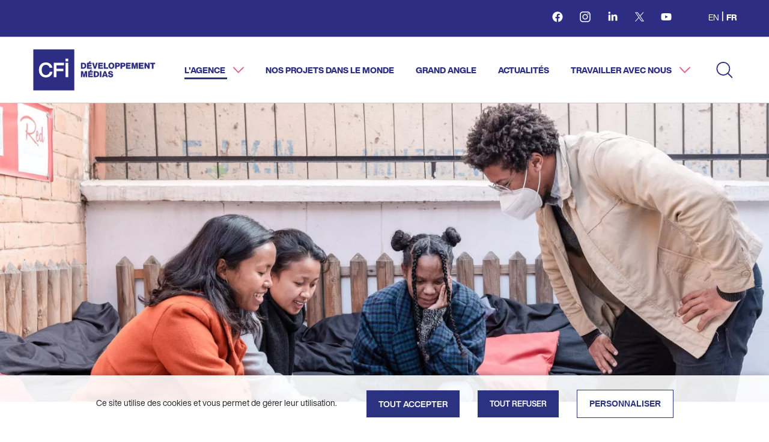

--- FILE ---
content_type: text/html; charset=UTF-8
request_url: https://cfi.fr/fr/ses-valeurs
body_size: 192139
content:
<!DOCTYPE html>
<html  lang="fr" dir="ltr" prefix="content: http://purl.org/rss/1.0/modules/content/  dc: http://purl.org/dc/terms/  foaf: http://xmlns.com/foaf/0.1/  og: http://ogp.me/ns#  rdfs: http://www.w3.org/2000/01/rdf-schema#  schema: http://schema.org/  sioc: http://rdfs.org/sioc/ns#  sioct: http://rdfs.org/sioc/types#  skos: http://www.w3.org/2004/02/skos/core#  xsd: http://www.w3.org/2001/XMLSchema# ">
  <head>
    <meta charset="utf-8" />
<link rel="canonical" href="https://cfi.fr/fr/ses-valeurs" />
<meta property="og:site_name" content="CFI" />
<meta property="og:type" content="website" />
<meta property="og:url" content="https://cfi.fr/fr/ses-valeurs" />
<meta property="og:title" content="Ses valeurs | CFI" />
<meta property="og:image" content="https://cfi.fr/sites/default/files/2023-12/Mada1_1.jpg" />
<meta property="og:image:url" content="https://cfi.fr/sites/default/files/2023-12/cfi-home-header_0.jpg" />
<meta name="twitter:card" content="summary" />
<meta name="twitter:site" content="@cfimedias" />
<meta name="twitter:title" content="Ses valeurs | CFI" />
<meta name="twitter:image" content="https://cfi.fr/sites/default/files/2023-12/Mada1_1.jpg" />
<meta name="Generator" content="Drupal 11 (https://www.drupal.org)" />
<meta name="MobileOptimized" content="width" />
<meta name="HandheldFriendly" content="true" />
<meta name="viewport" content="width=device-width, initial-scale=1.0" />
<link rel="icon" href="/themes/custom/cfi/favicon-cfi.png" type="image/png" />
<link rel="alternate" hreflang="en" href="https://cfi.fr/en/our-values" />
<link rel="alternate" hreflang="fr" href="https://cfi.fr/fr/ses-valeurs" />

    <title>Ses valeurs CFI</title>
    <link rel="stylesheet" media="all" href="/sites/default/files/css/css__s0Ep3elEMznbw8T9xQcXFu3HbyoKSQlwS4ulW1B8PQ.css?delta=0&amp;language=fr&amp;theme=cfi&amp;include=eJxNjkEOgzAMBD9kyJOQkxhiCHFqO2r5fatKqL3N7GG0UcTNFXtYFU96ih6QVg4dN5qUU6GvGjtNRqipQDoos4su3DI1j1XSEf4YkiiFrKNjnXHHF-yPQXotgxcTdYyVwg1wfmIYVq5OOifsztKgo-L2OVXs7vyWebQ-YmUrlMEuczpDRKM3HhFOxQ" />
<link rel="stylesheet" media="all" href="/sites/default/files/css/css_6IH6ZVn55YothmNb1J9qaTu4Xr8Vx1s5Oz-llOGukZw.css?delta=1&amp;language=fr&amp;theme=cfi&amp;include=eJxNjkEOgzAMBD9kyJOQkxhiCHFqO2r5fatKqL3N7GG0UcTNFXtYFU96ih6QVg4dN5qUU6GvGjtNRqipQDoos4su3DI1j1XSEf4YkiiFrKNjnXHHF-yPQXotgxcTdYyVwg1wfmIYVq5OOifsztKgo-L2OVXs7vyWebQ-YmUrlMEuczpDRKM3HhFOxQ" />

    
          <link type="text/css" rel="stylesheet" id="seckit-clickjacking-no-body" media="all" href="/modules/contrib/seckit/css/seckit.no_body.css" />
        <!-- stop SecKit protection -->
        <script type="text/javascript" src="/modules/contrib/seckit/js/seckit.document_write.js"></script>
        <noscript>
        <link type="text/css" rel="stylesheet" id="seckit-clickjacking-noscript-tag" media="all" href="/modules/contrib/seckit/css/seckit.noscript_tag.css" />
        <div id="seckit-noscript-tag">
          Sorry, you need to enable JavaScript to visit this website.
        </div>
        </noscript></head>
  <body class="path-node page-node-type-page-riche has-glyphicons">
    <svg
  display="none"
  version="1.1"
  xmlns="http://www.w3.org/2000/svg"
  xmlns:xlink="http://www.w3.org/1999/xlink"
>
  <defs>
  <symbol id="icon-key-Pays" viewBox="0 0 49.652 49.652">
    <svg viewBox="0 0 480 480"><defs><style>.cls-1{fill:none;}.cls-2{fill:#b6aed6;}.cls-3{fill:#2d2e82;}</style></defs><g id="Calque_1"><path class="cls-3" d="m242,49c-77.32,0-140,47.16-140,130,0,120,140,260,140,260,0,0,140-140,140-260,0-82.84-62.68-130-140-130Zm55,195h-110v-110h110v110Z"/><rect class="cls-2" x="187" y="134" width="110" height="110"/></g><g id="REPERES"><rect class="cls-1" x="25" y="25" width="430" height="430"/></g></svg>
   </symbol>

    <symbol id="icon-key-Profession" viewBox="0 0 49.652 49.652">
    <svg xmlns:inkscape="http://www.inkscape.org/namespaces/inkscape" xmlns:sodipodi="http://sodipodi.sourceforge.net/DTD/sodipodi-0.dtd" xmlns="http://www.w3.org/2000/svg" xmlns:svg="http://www.w3.org/2000/svg" version="1.1" id="svg2" width="64" height="64" viewBox="0 0 640 640" sodipodi:docname="PICTOTHEQUE-CFI-30.eps">
  <defs id="defs6"/>
  <sodipodi:namedview id="namedview4" pagecolor="#ffffff" bordercolor="#000000" borderopacity="0.25" inkscape:showpageshadow="2" inkscape:pageopacity="0.0" inkscape:pagecheckerboard="0" inkscape:deskcolor="#d1d1d1"/>
  <g id="g8" inkscape:groupmode="layer" inkscape:label="ink_ext_XXXXXX" transform="matrix(1.3333333,0,0,-1.3333333,0,640)">
    <g id="g10" transform="scale(0.1)">
      <path d="M 1513.15,3058.78 H 904.219 c -88.367,0 -160,71.63 -160,160 v 608.93 c 0,88.37 71.633,160 160,160 h 608.931 c 88.37,0 160,-71.63 160,-160 v -608.93 c 0,-88.37 -71.63,-160 -160,-160" style="fill:#ac9ed6;fill-opacity:1;fill-rule:nonzero;stroke:none" id="path12"/>
      <path d="m 3269.02,3987.71 h -737.33 c -138.07,0 -250,-111.92 -250,-250 v -737.33 c 0,-138.07 111.93,-250 250,-250 h 737.33 c 138.08,0 250,111.93 250,250 v 737.33 c 0,138.08 -111.92,250 -250,250" style="fill:#2c3892;fill-opacity:1;fill-rule:nonzero;stroke:none" id="path14"/>
      <path d="m 2140.39,2587.61 45.51,2.11 c -27.68,188.15 -185.27,337.68 -383.69,346.86 l -582.04,26.91 -582.033,-26.91 C 407.82,2925.93 232.363,2726.25 251.414,2496.49 l 55,-1441.25 H 1666.39 l -41.11,946.17 c -25.38,306.05 208.34,572.02 515.11,586.2" style="fill:#ac9ed6;fill-opacity:1;fill-rule:nonzero;stroke:none" id="path16"/>
      <path d="m 4239.02,4549.86 c -176.14,5.11 -323.05,-134.53 -327.69,-310.86 l -44.5,-1689.43 c -54.63,21.79 -113.73,35.17 -175.91,38.04 l -775.26,35.85 -729.76,-33.74 -45.51,-2.11 c -306.77,-14.18 -540.49,-280.15 -515.11,-586.2 L 1701.37,250 h 2434.22 l 5.93,215.742 c 5.27,15.348 9.65,31.18 12.59,47.649 l 349.75,1961.699 46.02,1747.09 c 4.65,176.33 -134.53,323.04 -310.86,327.68" style="fill:#2c3892;fill-opacity:1;fill-rule:nonzero;stroke:none" id="path18"/>
    </g>
  </g>
</svg>
   </symbol>

    <symbol id="icon-key-inter" viewBox="0 0 49.652 49.652">
    <svg width="50" height="58" viewBox="0 0 57 58" fill="none" xmlns="http://www.w3.org/2000/svg">
    <path d="M17.9687 21.0397H10.7376C9.68824 21.0397 8.8376 20.1742 8.8376 19.1064V11.7485C8.8376 10.6807 9.68824 9.81516 10.7376 9.81516H17.9687C19.018 9.81516 19.8687 10.6807 19.8687 11.7485V19.1064C19.8687 20.1742 19.018 21.0397 17.9687 21.0397Z" fill="#AC9ED6"/>
    <path d="M38.8196 9.81516H30.0638C28.4242 9.81516 27.0951 11.1675 27.0951 12.836V21.7454C27.0951 23.4137 28.4242 24.7662 30.0638 24.7662H38.8196C40.4593 24.7662 41.7884 23.4137 41.7884 21.7454V12.836C41.7884 11.1675 40.4593 9.81516 38.8196 9.81516Z" fill="#2C3892"/>
    <path d="M25.4171 26.733L25.9576 26.7075C25.6289 24.4341 23.7575 22.6272 21.4012 22.5163L14.4895 22.1912L7.57788 22.5163C4.84286 22.645 2.75931 25.0578 2.98554 27.8341L3.63867 45.2492H19.7884L19.3002 33.8163C18.9988 30.1182 21.7742 26.9044 25.4171 26.733Z" fill="#AC9ED6"/>
    <path d="M50.3384 3.02251C48.2467 2.96077 46.5021 4.64808 46.447 6.77874L45.9186 27.1927C45.2699 26.9294 44.5681 26.7677 43.8297 26.733L34.6235 26.2998L25.9576 26.7075L25.4171 26.733C21.7742 26.9044 18.9988 30.1182 19.3002 33.8163L20.2038 54.9792H49.1101L49.1805 52.3723C49.2431 52.1868 49.2951 51.9955 49.3301 51.7965L53.4833 28.0926L54.0298 6.98198C54.085 4.85132 52.4323 3.07858 50.3384 3.02251Z" fill="#2C3892"/>
    </svg>

  </symbol>

    <symbol id="icon-key-radio" viewBox="0 0 49.652 49.652">
     <svg viewBox="0 0 480 480"><defs><style>.cls-1{fill:none;}.cls-2{fill:#b6aed6;}.cls-3{fill:#2d2e82;}</style></defs><g id="Calque_1"><circle class="cls-1" cx="185" cy="310" r="107.5"/><circle class="cls-1" cx="375" cy="367.5" r="40"/><circle class="cls-1" cx="375" cy="257.5" r="40"/><path class="cls-2" d="m395,87.5c0-11.05-8.95-20-20-20s-20,8.95-20,20v77.5h40v-77.5Z"/><path class="cls-3" d="m395,165H25v290h430V165h-60Zm-210,252.5c-59.37,0-107.5-48.13-107.5-107.5s48.13-107.5,107.5-107.5,107.5,48.13,107.5,107.5-48.13,107.5-107.5,107.5Zm190-10c-22.09,0-40-17.91-40-40s17.91-40,40-40,40,17.91,40,40-17.91,40-40,40Zm0-110c-22.09,0-40-17.91-40-40s17.91-40,40-40,40,17.91,40,40-17.91,40-40,40Z"/><circle class="cls-2" cx="185" cy="310" r="107.5"/><circle class="cls-2" cx="375" cy="367.5" r="40"/><circle class="cls-2" cx="375" cy="257.5" r="40"/></g><g id="REPERES"><rect class="cls-1" x="25" y="25" width="430" height="430"/></g></svg>
       </symbol>

    <symbol id="icon-key-chanel" viewBox="0 0 49.652 49.652">
     <svg viewBox="0 0 480 480"><defs><style>.cls-1{fill:none;}.cls-2{fill:#b5add5;}.cls-3{fill:#b6aed6;}.cls-4{fill:#2d2e82;}</style></defs><g id="Calque_1"><polygon class="cls-3" points="260 415 260 385 220 385 220 415 105 415 105 455 375 455 375 415 260 415"/><path class="cls-4" d="m25,85v300h430V85H25Zm381.88,261.53H73.12V123.47h333.76v223.06Z"/><rect class="cls-2" x="73.12" y="123.47" width="333.76" height="223.06"/></g><g id="REPERES"><rect class="cls-1" x="25" y="25" width="430" height="430"/></g></svg>    </symbol>

    <symbol id="icon-key-organ" viewBox="0 0 49.652 49.652">
     <svg viewBox="0 0 480 480"><defs><style>.cls-1{fill:none;}.cls-2{fill:#b6aed6;}.cls-3{fill:#2d2e82;}</style></defs><g id="Calque_1"><polygon class="cls-3" points="375.59 272.12 375.59 289.65 298.86 266.97 298.86 212.13 366.32 140.55 429.7 140.55 429.7 61.14 350.3 61.14 350.3 128.39 281.73 201.14 198.55 201.14 130.55 128.59 130.55 61.14 51.14 61.14 51.14 140.55 114.35 140.55 181.14 211.82 181.14 298.78 94.44 375.59 104.41 375.59 104.41 393.48 188.64 318.86 298.86 318.86 298.86 287.83 375.59 310.51 375.59 351.52 455 351.52 455 272.12 375.59 272.12"/><rect class="cls-2" x="25" y="375.59" width="79.41" height="79.41"/></g><g id="REPERES"><rect class="cls-1" x="25" y="25" width="430" height="430"/></g></svg>
       </symbol>

    <symbol id="icon-key-months" viewBox="0 0 49.652 49.652">
      <svg xmlns="http://www.w3.org/2000/svg" viewBox="0 0 480 480"><defs><style>.cls-1{fill:none;}.cls-2{fill:#b5add5;}.cls-3{fill:#2d2e82;}</style></defs><g id="Calque_1"><rect class="cls-3" x="252" y="256.29" width="56.32" height="55.33"/><rect class="cls-3" x="252" y="335.62" width="56.32" height="55.34"/><rect class="cls-3" x="171.69" y="176.94" width="56.31" height="55.34"/><rect class="cls-3" x="252" y="176.94" width="56.32" height="55.34"/><rect class="cls-3" x="332.33" y="176.94" width="56.31" height="55.34"/><rect class="cls-3" x="332.33" y="256.29" width="56.31" height="55.33"/><rect class="cls-3" x="332.33" y="335.62" width="56.31" height="55.34"/><rect class="cls-3" x="91.37" y="176.94" width="56.31" height="55.34"/><rect class="cls-3" x="171.69" y="256.29" width="56.31" height="55.33"/><rect class="cls-3" x="91.37" y="335.62" width="56.31" height="55.34"/><rect class="cls-3" x="91.37" y="256.29" width="56.31" height="55.33"/><rect class="cls-3" x="171.69" y="335.62" width="56.31" height="55.34"/><path class="cls-2" d="m67.36,414.96h345.28V152.93H67.36v262.03Zm264.96-238.02h56.31v55.34h-56.31v-55.34Zm0,79.34h56.31v55.33h-56.31v-55.33Zm0,79.33h56.31v55.34h-56.31v-55.34Zm-80.33-158.68h56.32v55.34h-56.32v-55.34Zm0,79.34h56.32v55.33h-56.32v-55.33Zm0,79.33h56.32v55.34h-56.32v-55.34Zm-80.31-158.68h56.31v55.34h-56.31v-55.34Zm0,79.34h56.31v55.33h-56.31v-55.33Zm0,79.33h56.31v55.34h-56.31v-55.34Zm-80.31-158.68h56.31v55.34h-56.31v-55.34Zm0,79.34h56.31v55.33h-56.31v-55.33Zm0,79.33h56.31v55.34h-56.31v-55.34Z"/><rect class="cls-2" x="87.92" y="45.98" width="41.95" height="83.9"/><path class="cls-3" d="m392.08,98.41v31.48h-41.95v-31.48h-220.26v31.48h-41.95v-31.48H25v356.59h430V98.41h-62.92Zm20.56,316.56H67.36V152.93h345.28v262.03Z"/><rect class="cls-2" x="350.13" y="45.98" width="41.95" height="83.9"/></g><g id="REPERES"><rect class="cls-1" x="25" y="25" width="430" height="430"/></g></svg>
    </symbol>
    <symbol id="icon-key-budget" viewBox="0 0 49.652 49.652">
     <svg xmlns:inkscape="http://www.inkscape.org/namespaces/inkscape" xmlns:sodipodi="http://sodipodi.sourceforge.net/DTD/sodipodi-0.dtd" xmlns="http://www.w3.org/2000/svg" xmlns:svg="http://www.w3.org/2000/svg" version="1.1" id="svg2" width="54" height="57" viewBox="0 0 640 640" sodipodi:docname="PICTOTHEQUE-CFI-8.eps">
       <defs id="defs6"/>
        <sodipodi:namedview id="namedview4" pagecolor="#ffffff" bordercolor="#000000" borderopacity="0.25" inkscape:showpageshadow="2" inkscape:pageopacity="0.0" inkscape:pagecheckerboard="0" inkscape:deskcolor="#d1d1d1"/>
        <g id="g8" inkscape:groupmode="layer" inkscape:label="ink_ext_XXXXXX" transform="matrix(1.3333333,0,0,-1.3333333,0,640)">
          <g id="g10" transform="scale(0.1)">
            <path d="m 1000,4374.69 c -276.145,0 -500,-223.86 -500,-500 0,-179.64 94.785,-337.09 237.031,-425.24 76.407,-47.35 166.465,-74.76 262.969,-74.76 241.98,0 443.8,171.91 490.03,400.26 6.52,32.23 9.97,65.58 9.97,99.74 0,276.14 -223.86,500 -500,500" style="fill:#ac9ed6;fill-opacity:1;fill-rule:nonzero;stroke:none" id="path12"/>
            <path d="m 2521.61,2377.87 c -4.46,-0.14 -8.9,-0.21 -13.35,-0.21 -105.89,0 -206.22,39.67 -283.78,112.52 -46.09,43.29 -80.94,95.35 -103.07,152.65 l -89.58,0.36 0.37,93.46 65.2,-0.27 c -1.92,14.28 -3.17,28.72 -3.63,43.32 -1.1,35.05 2.17,69.56 9.5,102.94 l -64.65,0.26 0.39,93.46 96.99,-0.4 c 17.97,36.46 41.46,70.45 70.08,100.93 75.91,80.81 178.76,127.22 289.6,130.67 77.2,2.42 152.98,-16.49 219.59,-54.8 l -44.88,-78.02 c -52.08,29.97 -111.53,44.81 -171.87,42.86 -86.85,-2.7 -167.39,-39.04 -226.84,-102.33 -11.76,-12.52 -22.36,-25.82 -31.87,-39.73 l 283.49,-1.16 -0.39,-93.46 -326.86,1.34 c -9.12,-31.99 -13.39,-65.53 -12.32,-99.74 0.49,-15.74 2.13,-31.26 4.8,-46.51 l 327.96,-1.33 -0.37,-93.46 -295.86,1.21 c 16.69,-31.96 38.78,-61.24 65.83,-86.65 63.29,-59.44 145.94,-90.55 232.71,-87.96 62.46,1.94 122.53,21.59 173.74,56.82 l 51.01,-74.14 c -65.46,-45.04 -142.21,-70.16 -221.94,-72.63 z M 1490.03,3774.95 C 1443.8,3546.6 1241.98,3374.69 1000,3374.69 c -96.504,0 -186.562,27.41 -262.969,74.76 V 1754.48 h 326.179 2917.94 l 0.01,1442.87 v 577.6 H 1490.03" style="fill:#2c3892;fill-opacity:1;fill-rule:nonzero;stroke:none" id="path14"/>
            <path d="m 2518.8,2467.82 c -86.77,-2.59 -169.42,28.52 -232.71,87.96 -27.05,25.41 -49.14,54.69 -65.83,86.65 l 295.86,-1.21 0.37,93.46 -327.96,1.33 c -2.67,15.25 -4.31,30.77 -4.8,46.51 -1.07,34.21 3.2,67.75 12.32,99.74 l 326.86,-1.34 0.39,93.46 -283.49,1.16 c 9.51,13.91 20.11,27.21 31.87,39.73 59.45,63.29 139.99,99.63 226.84,102.33 60.34,1.95 119.79,-12.89 171.87,-42.86 l 44.88,78.02 c -66.61,38.31 -142.39,57.22 -219.59,54.8 -110.84,-3.45 -213.69,-49.86 -289.6,-130.67 -28.62,-30.48 -52.11,-64.47 -70.08,-100.93 l -96.99,0.4 -0.39,-93.46 64.65,-0.26 c -7.33,-33.38 -10.6,-67.89 -9.5,-102.94 0.46,-14.6 1.71,-29.04 3.63,-43.32 l -65.2,0.27 -0.37,-93.46 89.58,-0.36 c 22.13,-57.3 56.98,-109.36 103.07,-152.65 77.56,-72.85 177.89,-112.52 283.78,-112.52 4.45,0 8.89,0.07 13.35,0.21 79.73,2.47 156.48,27.59 221.94,72.63 l -51.01,74.14 c -51.21,-35.23 -111.28,-54.88 -173.74,-56.82" style="fill:#ac9ed6;fill-opacity:1;fill-rule:nonzero;stroke:none" id="path16"/>
            <path d="m 3172,1425.31 c 111.77,0 214.96,-36.69 298.22,-98.67 l 1081.74,427.99 -570.8,1442.72 -0.01,-1442.87 H 1063.21 L 1535.36,561.121 2680,1013.99 c 41.88,233.82 246.14,411.32 492,411.32" style="fill:#ac9ed6;fill-opacity:1;fill-rule:nonzero;stroke:none" id="path18"/>
            <path d="m 3470.22,1326.64 c -83.26,61.98 -186.45,98.67 -298.22,98.67 -245.86,0 -450.12,-177.5 -492,-411.32 -5.16,-28.799 -8,-58.4 -8,-88.681 0,-276.137 223.86,-500 500,-500 276.14,0 500,223.863 500,500 0,164.371 -79.33,310.201 -201.78,401.331" style="fill:#2c3892;fill-opacity:1;fill-rule:nonzero;stroke:none" id="path20"/>
          </g>
        </g>
       </svg>
      </symbol>
       <symbol id="icon-key-projects" viewBox="0 0 38 38">
      <svg xmlns:inkscape="http://www.inkscape.org/namespaces/inkscape" xmlns:sodipodi="http://sodipodi.sourceforge.net/DTD/sodipodi-0.dtd" xmlns="http://www.w3.org/2000/svg" xmlns:svg="http://www.w3.org/2000/svg" version="1.1" id="svg2" width="38" height="38" viewBox="0 0 640 640" sodipodi:docname="PICTOTHEQUE-CFI-35.eps">
        <defs id="defs6"/>
        <sodipodi:namedview id="namedview4" pagecolor="#ffffff" bordercolor="#000000" borderopacity="0.25" inkscape:showpageshadow="2" inkscape:pageopacity="0.0" inkscape:pagecheckerboard="0" inkscape:deskcolor="#d1d1d1"/>
        <g id="g8" inkscape:groupmode="layer" inkscape:label="ink_ext_XXXXXX" transform="matrix(1.3333333,0,0,-1.3333333,0,640)">
          <g id="g10" transform="scale(0.1)">
            <path d="M 3412.21,3546.39 V 3146.72 H 1187.66 V 2711.87 H 3612.34 L 4526.23,250 H 1187.66 v 0 H 4550 v 2862.76 33.96 399.67 H 3412.21" style="fill:#2c3892;fill-opacity:1;fill-rule:nonzero;stroke:none" id="path12"/>
            <path d="M 3612.34,2711.87 H 250 L 1163.89,250 h 3362.34 l -913.89,2461.87" style="fill:#ac9ed6;fill-opacity:1;fill-rule:nonzero;stroke:none" id="path14"/>
          </g>
        </g>
      </svg>
    </symbol>
    <symbol id="twitter" viewBox="0 0 49.652 49.652">
      <path
        d="M24.826,0C11.137,0,0,11.137,0,24.826c0,13.688,11.137,24.826,24.826,24.826c13.688,0,24.826-11.138,24.826-24.826
            C49.652,11.137,38.516,0,24.826,0z M35.901,19.144c0.011,0.246,0.017,0.494,0.017,0.742c0,7.551-5.746,16.255-16.259,16.255
            c-3.227,0-6.231-0.943-8.759-2.565c0.447,0.053,0.902,0.08,1.363,0.08c2.678,0,5.141-0.914,7.097-2.446
            c-2.5-0.046-4.611-1.698-5.338-3.969c0.348,0.066,0.707,0.103,1.074,0.103c0.521,0,1.027-0.068,1.506-0.199
            c-2.614-0.524-4.583-2.833-4.583-5.603c0-0.024,0-0.049,0.001-0.072c0.77,0.427,1.651,0.685,2.587,0.714
            c-1.532-1.023-2.541-2.773-2.541-4.755c0-1.048,0.281-2.03,0.773-2.874c2.817,3.458,7.029,5.732,11.777,5.972
            c-0.098-0.419-0.147-0.854-0.147-1.303c0-3.155,2.558-5.714,5.713-5.714c1.644,0,3.127,0.694,4.171,1.804
            c1.303-0.256,2.523-0.73,3.63-1.387c-0.43,1.335-1.333,2.454-2.516,3.162c1.157-0.138,2.261-0.444,3.282-0.899
            C37.987,17.334,37.018,18.341,35.901,19.144z"
      ></path>
    </symbol>
    <symbol id="icon-facebook2" viewBox="0 0 19 19">
      <path d="M18.5 9.555C18.5 4.553 14.472.5 9.5.5s-9 4.053-9 9.055c0 4.52 3.291 8.265 7.594 8.945v-6.328H5.807V9.555h2.287V7.56c0-2.27 1.342-3.523 3.4-3.523.984 0 2.014.177 2.014.177V6.44h-1.135c-1.118 0-1.467.698-1.467 1.414v1.7h2.496l-.399 2.617h-2.097V18.5c4.303-.68 7.594-4.426 7.594-8.945Z"/>
    </symbol>
    </symbol>
    <symbol id="instagram" viewBox="0 0 49.652 49.652">
      <path
        d="M24.825,29.796c2.739,0,4.972-2.229,4.972-4.97c0-1.082-0.354-2.081-0.94-2.897c-0.903-1.252-2.371-2.073-4.029-2.073
        c-1.659,0-3.126,0.82-4.031,2.072c-0.588,0.816-0.939,1.815-0.94,2.897C19.854,27.566,22.085,29.796,24.825,29.796z"
      ></path>
      <polygon
        points="35.678,18.746 35.678,14.58 35.678,13.96 35.055,13.962 30.891,13.975 30.907,18.762"
      ></polygon>
      <path
        d="M24.826,0C11.137,0,0,11.137,0,24.826c0,13.688,11.137,24.826,24.826,24.826c13.688,0,24.826-11.138,24.826-24.826
        C49.652,11.137,38.516,0,24.826,0z M38.945,21.929v11.56c0,3.011-2.448,5.458-5.457,5.458H16.164
        c-3.01,0-5.457-2.447-5.457-5.458v-11.56v-5.764c0-3.01,2.447-5.457,5.457-5.457h17.323c3.01,0,5.458,2.447,5.458,5.457V21.929z"
      ></path>
      <path
        d="M32.549,24.826c0,4.257-3.464,7.723-7.723,7.723c-4.259,0-7.722-3.466-7.722-7.723c0-1.024,0.204-2.003,0.568-2.897
        h-4.215v11.56c0,1.494,1.213,2.704,2.706,2.704h17.323c1.491,0,2.706-1.21,2.706-2.704v-11.56h-4.217
        C32.342,22.823,32.549,23.802,32.549,24.826z"
      ></path>
    </symbol>
    <symbol id="icon-btn-arrow" viewBox="0 0 7.325 11.4">
      <title>Arrow</title>
      <path
        d="M1.943,11.267c-0.176,0.177-0.459,0.177-0.637,0l-1.174-1.173c-0.177-0.178-0.177-0.461,0-0.639l3.758-3.756L0.133,1.944c-0.177-0.178-0.177-0.461,0-0.638l1.174-1.173c0.178-0.177,0.461-0.177,0.637,0l5.25,5.248c0.177,0.177,0.177,0.46,0,0.637L1.943,11.267z"
      />
    </symbol>
    <symbol id="icon-fleche-wh" viewBox="0 0 22.7 15.7">
      <title>Arrow</title>
      <polygon
        class="path1"
        points="22.7,7.9 15,15.7 9.8,15.7 15.9,9.7 0,9.7 0,6 15.9,6 9.8,0 15,0 "
      />
    </symbol>
    <symbol id="icon-facebook" viewBox="0 0 1024 1024">
      <title>facebook</title>
      <path
        class="path1"
        d="M512 20.48c-271.462 0-491.52 220.058-491.52 491.52s220.058 491.52 491.52 491.52 491.52-220.058 491.52-491.52-220.058-491.52-491.52-491.52zM628.378 360.141h-73.882c-8.704 0-18.432 11.52-18.432 26.829v53.35h92.365v76.083h-92.365v228.403h-87.245v-228.403h-79.053v-76.032h79.053v-44.749c0-64.205 44.544-116.378 105.677-116.378h73.882v80.896z"
      ></path>
    </symbol>
    <symbol id="icon-googleplus" viewBox="0 0 1024 1024">
      <title>googleplus</title>
      <path
        class="path1"
        d="M465.766 372.992c-12.339-43.52-32.307-56.371-63.386-56.371-3.328 0-6.707 0.461-9.933 1.331-13.517 3.84-24.166 15.104-30.106 31.744-6.093 16.896-6.502 34.56-1.178 54.63 9.421 35.84 34.918 61.901 60.672 61.901 3.328 0 6.707-0.461 9.933-1.331 28.006-7.936 45.619-50.842 33.997-91.904zM512 20.48c-271.462 0-491.52 220.058-491.52 491.52s220.058 491.52 491.52 491.52c271.514 0 491.52-220.058 491.52-491.52s-220.006-491.52-491.52-491.52zM483.686 723.046c-30.925 15.002-64.154 16.589-77.005 16.589-2.458 0-3.84-0.051-4.045-0.051 0 0-0.973 0-2.509 0-20.070 0-119.962-4.608-119.962-95.59 0-89.395 108.749-96.358 142.080-96.358h0.922c-19.2-25.702-15.206-51.61-15.206-51.61-1.69 0.102-4.198 0.205-7.219 0.205-12.595 0-36.813-1.997-57.6-15.462-25.446-16.333-38.349-44.237-38.349-82.893 0-109.107 119.091-113.51 120.32-113.562h118.938v2.611c0 13.312-23.859 15.872-40.192 18.125-5.53 0.768-16.589 1.894-19.763 3.482 30.157 16.077 35.021 41.421 35.021 79.104 0 42.854-16.794 65.536-34.611 81.51-11.008 9.83-19.712 17.664-19.712 28.006 0 10.138 11.878 20.582 25.702 32.717 22.579 19.866 53.555 47.053 53.555 92.723 0 47.206-20.326 80.998-60.365 100.454zM743.782 511.539h-77.619v77.619h-49.152v-77.619h-77.619v-49.152h77.619v-77.568h49.152v77.619h77.619v49.101zM421.018 570.931c-2.662 0-5.325 0.102-7.987 0.307-22.733 1.638-43.725 10.189-58.931 24.013-15.053 13.619-22.682 30.771-21.606 48.179 2.253 36.352 41.37 57.702 88.781 54.272 46.746-3.379 77.875-30.259 75.571-66.662-2.202-34.253-31.949-60.109-75.827-60.109z"
      ></path>
    </symbol>
    <symbol id="icon-linkedin" viewBox="0 0 1024 1024">
      <title>linkedin</title>
      <path
        class="path1"
        d="M512 20.48c-271.462 0-491.52 220.058-491.52 491.52s220.058 491.52 491.52 491.52 491.52-220.058 491.52-491.52-220.058-491.52-491.52-491.52zM391.68 715.725h-99.533v-320.256h99.533v320.256zM341.299 356.147c-31.437 0-51.763-22.323-51.763-49.818 0-28.16 20.941-49.766 53.043-49.766s51.763 21.606 52.378 49.766c0.051 27.546-20.275 49.818-53.658 49.818zM755.149 715.725h-99.482v-177.51c0-41.267-14.438-69.376-50.432-69.376-27.494 0-43.827 18.995-51.098 37.325-2.611 6.502-3.277 15.718-3.277 24.832v184.678h-99.584v-218.112c0-39.936-1.28-73.37-2.611-102.144h86.426l4.608 44.493h1.946c13.107-20.941 45.21-51.712 98.918-51.712 65.485 0 114.586 43.827 114.586 138.138v189.389z"
      ></path>
    </symbol>
    <symbol id="icon-mail" viewBox="0 0 31 31">
      <title>mail</title>
      <path
        d="M15.562,0C6.97,0,0,6.967,0,15.561s6.97,15.562,15.562,15.562c8.595,0,15.561-6.968,15.561-15.562S24.157,0,15.562,0z M7.624,10.12h15.874c0.845,0,0.408,0.772-0.051,1.019c-0.457,0.246-6.8,3.653-7.035,3.779c-0.234,0.129-0.542,0.189-0.851,0.189c-0.308,0-0.614-0.06-0.85-0.189c-0.235-0.126-6.578-3.533-7.038-3.779C7.22,10.892,6.783,10.12,7.624,10.12z M24.006,20.104c0,0.393-0.526,0.899-0.932,0.899H8.048c-0.405,0-0.933-0.506-0.933-0.899c0,0,0-6.709,0-6.884c0-0.172,0-0.396,0.365-0.205c0.521,0.271,6.912,3.614,7.231,3.779c0.318,0.167,0.542,0.19,0.85,0.19c0.309,0,0.532-0.023,0.851-0.19c0.318-0.165,6.71-3.508,7.23-3.779c0.369-0.191,0.363,0.032,0.363,0.205C24.006,13.395,24.006,20.104,24.006,20.104z"
      />
    </symbol>
    <symbol viewBox="0 0 18 18" id="icon-twitter2" xmlns="http://www.w3.org/2000/svg">
      <path d="M10.715 7.629 17.418 0h-1.59l-5.82 6.621L5.359 0H0l7.027 10.016-7.027 8h1.586L7.73 11.02l4.91 6.996H18M2.16 1.172h2.438l11.23 15.726h-2.441"/>
    </symbol>
    <symbol id="icon-twitter" viewBox="0 0 1024 1024">
      <title>twitter</title>
      <path class="path1" d="M512 0C229.2 0 0 229.2 0 512s229.2 512 512 512 512-229.2 512-512S794.8 0 512 0z" fill="#2D2E83"/>
      <g transform="translate(260 260) scale(28)">
        <path fill="#fff" d="M10.715 7.629 17.418 0h-1.59l-5.82 6.621L5.359 0H0l7.027 10.016-7.027 8h1.586L7.73 11.02l4.91 6.996H18M2.16 1.172h2.438l11.23 15.726h-2.441"/>
      </g>
    </symbol>
    <symbol viewBox="0 0 19 19" id="icon-facebook2" xmlns="http://www.w3.org/2000/svg">
        <title>facebook</title>
        <path d="M18.5 9.555C18.5 4.553 14.472.5 9.5.5s-9 4.053-9 9.055c0 4.52 3.291 8.265 7.594 8.945v-6.328H5.807V9.555h2.287V7.56c0-2.27 1.342-3.523 3.4-3.523.984 0 2.014.177 2.014.177V6.44h-1.135c-1.118 0-1.467.698-1.467 1.414v1.7h2.496l-.399 2.617h-2.097V18.5c4.303-.68 7.594-4.426 7.594-8.945Z" fill="#fff"/>
    </symbol>
    <symbol id="icon-linkedin2" viewBox="0 0 19 19"  xmlns="http://www.w3.org/2000/svg">
          <title>linkedin</title>
          <g clip-path="url(#aa)">
          <path d="M5.15 16.25H1.885V5.735H5.15V16.25ZM3.516 4.3c-1.044 0-1.891-.864-1.891-1.909a1.891 1.891 0 0 1 3.782 0c0 1.045-.847 1.91-1.891 1.91Zm13.856 11.95h-3.259v-5.119c0-1.22-.024-2.784-1.697-2.784-1.698 0-1.958 1.325-1.958 2.696v5.207H7.196V5.735h3.132v1.434h.045c.436-.826 1.501-1.698 3.09-1.698 3.304 0 3.912 2.176 3.912 5.003v5.776h-.003Z"/>
          </g>
          <defs>
          <clipPath id="aa">
          <path fill="#fff" transform="translate(.5 .5)" d="M0 0h18v18H0z"/>
          </clipPath>
          </defs>
    </symbol>
    <symbol viewBox="0 0 512 512" id="icon-instagram-1" xmlns="http://www.w3.org/2000/svg">
      <path style="fill:#fff" d="M256 49.471c67.266 0 75.233.257 101.8 1.469 24.562 1.121 37.9 5.224 46.778 8.674a78.052 78.052 0 0 1 28.966 18.845 78.052 78.052 0 0 1 18.845 28.966c3.45 8.877 7.554 22.216 8.674 46.778 1.212 26.565 1.469 34.532 1.469 101.8s-.257 75.233-1.469 101.8c-1.121 24.562-5.225 37.9-8.674 46.778a83.427 83.427 0 0 1-47.811 47.811c-8.877 3.45-22.216 7.554-46.778 8.674-26.56 1.212-34.527 1.469-101.8 1.469s-75.237-.257-101.8-1.469c-24.562-1.121-37.9-5.225-46.778-8.674a78.051 78.051 0 0 1-28.966-18.845 78.053 78.053 0 0 1-18.845-28.966c-3.45-8.877-7.554-22.216-8.674-46.778-1.212-26.564-1.469-34.532-1.469-101.8s.257-75.233 1.469-101.8c1.121-24.562 5.224-37.9 8.674-46.778a78.052 78.052 0 0 1 18.847-28.967 78.053 78.053 0 0 1 28.966-18.845c8.877-3.45 22.216-7.554 46.778-8.674 26.565-1.212 34.532-1.469 101.8-1.469m0-45.391c-68.418 0-77 .29-103.866 1.516-26.815 1.224-45.127 5.482-61.151 11.71a123.488 123.488 0 0 0-44.62 29.057A123.488 123.488 0 0 0 17.3 90.982c-6.223 16.025-10.481 34.337-11.7 61.152C4.369 179 4.079 187.582 4.079 256s.29 77 1.521 103.866c1.224 26.815 5.482 45.127 11.71 61.151a123.489 123.489 0 0 0 29.057 44.62 123.486 123.486 0 0 0 44.62 29.057c16.025 6.228 34.337 10.486 61.151 11.71 26.87 1.226 35.449 1.516 103.866 1.516s77-.29 103.866-1.516c26.815-1.224 45.127-5.482 61.151-11.71a128.817 128.817 0 0 0 73.677-73.677c6.228-16.025 10.486-34.337 11.71-61.151 1.226-26.87 1.516-35.449 1.516-103.866s-.29-77-1.516-103.866c-1.224-26.815-5.482-45.127-11.71-61.151a123.486 123.486 0 0 0-29.057-44.62A123.487 123.487 0 0 0 421.018 17.3c-16.025-6.223-34.337-10.481-61.152-11.7C333 4.369 324.418 4.079 256 4.079Z"/>
      <path style="fill:#fff" d="M256 126.635A129.365 129.365 0 1 0 385.365 256 129.365 129.365 0 0 0 256 126.635Zm0 213.338A83.973 83.973 0 1 1 339.974 256 83.974 83.974 0 0 1 256 339.973Z"/>
      <circle style="fill:#fff" cx="390.476" cy="121.524" r="30.23"/>
    </symbol>
    <symbol id="icon-instagram" viewBox="0 0 1024 1024">
      <title>instagram</title>
      <path
        class="path1"
        d="M512 0C229.2 0 0 229.2 0 512s229.2 512 512 512 512-229.2 512-512S794.8 0 512 0z"
        fill="#2D2E83"
      />
      <g transform="translate(256 256)">
        <path style="fill:#fff" d="M256 49.471c67.266 0 75.233.257 101.8 1.469 24.562 1.121 37.9 5.224 46.778 8.674a78.052 78.052 0 0 1 28.966 18.845 78.052 78.052 0 0 1 18.845 28.966c3.45 8.877 7.554 22.216 8.674 46.778 1.212 26.565 1.469 34.532 1.469 101.8s-.257 75.233-1.469 101.8c-1.121 24.562-5.225 37.9-8.674 46.778a83.427 83.427 0 0 1-47.811 47.811c-8.877 3.45-22.216 7.554-46.778 8.674-26.56 1.212-34.527 1.469-101.8 1.469s-75.237-.257-101.8-1.469c-24.562-1.121-37.9-5.225-46.778-8.674a78.051 78.051 0 0 1-28.966-18.845 78.053 78.053 0 0 1-18.845-28.966c-3.45-8.877-7.554-22.216-8.674-46.778-1.212-26.564-1.469-34.532-1.469-101.8s.257-75.233 1.469-101.8c1.121-24.562 5.224-37.9 8.674-46.778a78.052 78.052 0 0 1 18.847-28.967 78.053 78.053 0 0 1 28.966-18.845c8.877-3.45 22.216-7.554 46.778-8.674 26.565-1.212 34.532-1.469 101.8-1.469m0-45.391c-68.418 0-77 .29-103.866 1.516-26.815 1.224-45.127 5.482-61.151 11.71a123.488 123.488 0 0 0-44.62 29.057A123.488 123.488 0 0 0 17.3 90.982c-6.223 16.025-10.481 34.337-11.7 61.152C4.369 179 4.079 187.582 4.079 256s.29 77 1.521 103.866c1.224 26.815 5.482 45.127 11.71 61.151a123.489 123.489 0 0 0 29.057 44.62 123.486 123.486 0 0 0 44.62 29.057c16.025 6.228 34.337 10.486 61.151 11.71 26.87 1.226 35.449 1.516 103.866 1.516s77-.29 103.866-1.516c26.815-1.224 45.127-5.482 61.151-11.71a128.817 128.817 0 0 0 73.677-73.677c6.228-16.025 10.486-34.337 11.71-61.151 1.226-26.87 1.516-35.449 1.516-103.866s-.29-77-1.516-103.866c-1.224-26.815-5.482-45.127-11.71-61.151a123.486 123.486 0 0 0-29.057-44.62A123.487 123.487 0 0 0 421.018 17.3c-16.025-6.223-34.337-10.481-61.152-11.7C333 4.369 324.418 4.079 256 4.079Z"/>
        <path style="fill:#fff" d="M256 126.635A129.365 129.365 0 1 0 385.365 256 129.365 129.365 0 0 0 256 126.635Zm0 213.338A83.973 83.973 0 1 1 339.974 256 83.974 83.974 0 0 1 256 339.973Z"/>
        <circle style="fill:#fff" cx="390.476" cy="121.524" r="30.23"/>
      </g>
    </symbol>
    <symbol viewBox="0 0 512 512" id="icon-instagram-2" xmlns="http://www.w3.org/2000/svg">
      <path style="fill:#2c3b8d" d="M256 49.471c67.266 0 75.233.257 101.8 1.469 24.562 1.121 37.9 5.224 46.778 8.674a78.052 78.052 0 0 1 28.966 18.845 78.052 78.052 0 0 1 18.845 28.966c3.45 8.877 7.554 22.216 8.674 46.778 1.212 26.565 1.469 34.532 1.469 101.8s-.257 75.233-1.469 101.8c-1.121 24.562-5.225 37.9-8.674 46.778a83.427 83.427 0 0 1-47.811 47.811c-8.877 3.45-22.216 7.554-46.778 8.674-26.56 1.212-34.527 1.469-101.8 1.469s-75.237-.257-101.8-1.469c-24.562-1.121-37.9-5.225-46.778-8.674a78.051 78.051 0 0 1-28.966-18.845 78.053 78.053 0 0 1-18.845-28.966c-3.45-8.877-7.554-22.216-8.674-46.778-1.212-26.564-1.469-34.532-1.469-101.8s.257-75.233 1.469-101.8c1.121-24.562 5.224-37.9 8.674-46.778a78.052 78.052 0 0 1 18.847-28.967 78.053 78.053 0 0 1 28.966-18.845c8.877-3.45 22.216-7.554 46.778-8.674 26.565-1.212 34.532-1.469 101.8-1.469m0-45.391c-68.418 0-77 .29-103.866 1.516-26.815 1.224-45.127 5.482-61.151 11.71a123.488 123.488 0 0 0-44.62 29.057A123.488 123.488 0 0 0 17.3 90.982c-6.223 16.025-10.481 34.337-11.7 61.152C4.369 179 4.079 187.582 4.079 256s.29 77 1.521 103.866c1.224 26.815 5.482 45.127 11.71 61.151a123.489 123.489 0 0 0 29.057 44.62 123.486 123.486 0 0 0 44.62 29.057c16.025 6.228 34.337 10.486 61.151 11.71 26.87 1.226 35.449 1.516 103.866 1.516s77-.29 103.866-1.516c26.815-1.224 45.127-5.482 61.151-11.71a128.817 128.817 0 0 0 73.677-73.677c6.228-16.025 10.486-34.337 11.71-61.151 1.226-26.87 1.516-35.449 1.516-103.866s-.29-77-1.516-103.866c-1.224-26.815-5.482-45.127-11.71-61.151a123.486 123.486 0 0 0-29.057-44.62A123.487 123.487 0 0 0 421.018 17.3c-16.025-6.223-34.337-10.481-61.152-11.7C333 4.369 324.418 4.079 256 4.079Z"/>
      <path style="fill:#2c3b8d" d="M256 126.635A129.365 129.365 0 1 0 385.365 256 129.365 129.365 0 0 0 256 126.635Zm0 213.338A83.973 83.973 0 1 1 339.974 256 83.974 83.974 0 0 1 256 339.973Z"/>
      <circle style="fill:#2c3b8d" cx="390.476" cy="121.524" r="30.23"/>
    </symbol>
    <symbol id="icon-folder" viewBox="0 0 28 21">
      <title>project</title>
      <path
        d="M13.979,4.212c2.41,0,4.807,0,7.203,0.002c0.211,0,0.425,0.004,0.629,0.045c1.32,0.256,2.218,1.257,2.386,2.717c0.198,1.706,0.353,3.417,0.528,5.126c0.007,0.072,0.014,0.143,0.078,0.221c0.271-1.354,0.543-2.709,0.812-4.063c0.208-1.049,0.418-2.098,0.624-3.146c0.224-1.144-0.247-2.016-1.241-2.275c-0.171-0.045-0.355-0.051-0.535-0.051c-2.759-0.003-5.519-0.002-8.279-0.003c-0.166,0-0.333,0.007-0.496-0.013c-0.471-0.055-0.807-0.422-0.816-0.877C14.86,1.435,15.22,1.02,15.687,0.962c0.135-0.015,0.27-0.008,0.408-0.008c2.82,0,5.638,0,8.459,0c2.082,0,3.759,1.744,3.536,3.826c-0.153,1.463-0.495,2.906-0.776,4.354c-0.644,3.295-1.308,6.587-1.949,9.883c-0.287,1.468-0.841,1.978-2.334,2.075c-0.15,0.01-0.3,0.006-0.453,0.006c-6.138,0-12.274,0.002-18.411-0.003c-0.361,0-0.728-0.014-1.08-0.081c-0.966-0.184-1.498-0.758-1.617-1.746c-0.336-2.752-0.66-5.505-0.99-8.257c-0.158-1.316-0.345-2.63-0.465-3.949c-0.042-0.456,0.016-0.935,0.11-1.385c0.158-0.75,0.66-1.212,1.406-1.358c0.313-0.061,0.456-0.205,0.553-0.493C2.432,2.8,2.802,1.782,3.167,0.763c0.211-0.584,0.459-0.76,1.08-0.761c2.442-0.002,4.885-0.003,7.329,0c0.678,0.001,0.885,0.151,1.133,0.812C13.131,1.94,13.551,3.068,13.979,4.212z M11.072,1.499c-2.16,0-4.308-0.005-6.456,0.014c-0.107,0-0.266,0.185-0.315,0.316C3.934,2.812,3.56,3.793,3.246,4.794C3.02,5.518,2.638,5.939,1.834,5.866c-0.333-0.03-0.487,0.141-0.453,0.482c0.083,0.793,0.146,1.591,0.243,2.385c0.416,3.484,0.846,6.969,1.257,10.454c0.033,0.297,0.124,0.429,0.423,0.411c0.154-0.01,0.313,0.003,0.47,0.003c6.417,0,12.833,0,19.249,0c0.977,0,0.991-0.01,0.902-1.009c-0.098-1.094-0.208-2.186-0.318-3.279c-0.274-2.727-0.544-5.456-0.832-8.184c-0.096-0.928-0.492-1.27-1.412-1.27c-2.589-0.001-5.179,0.003-7.766-0.001c-0.729,0-0.965-0.173-1.22-0.86C11.943,3.841,11.514,2.684,11.072,1.499z"
      />
    </symbol>
    <symbol id="icon-chevron-down" viewBox="0 0 12 7">
      <title>chevron down</title>
      <polygon points="11.914,0 5.958,7 0,0" />
    </symbol>
    <symbol id="icon-chevron-down2" viewBox="0 0 10.77 7.309">
      <title>chevron down2</title>
      <path
        d="M5.385,7.212c-0.239,0-0.449-0.091-0.629-0.271l-4.5-4.789C0.086,1.971,0,1.75,0,1.491s0.086-0.48,0.256-0.661l0.52-0.559C0.955,0.09,1.164,0,1.404,0c0.244,0,0.451,0.09,0.621,0.271l3.359,3.569l3.354-3.569C8.918,0.09,9.127,0,9.367,0c0.244,0,0.451,0.09,0.621,0.271l0.52,0.559c0.174,0.176,0.262,0.396,0.262,0.661s-0.088,0.485-0.262,0.661l-4.5,4.789C5.837,7.121,5.629,7.212,5.385,7.212z"
      />
    </symbol>
    <symbol id="icon-close" viewBox="0 0 21 21">
      <title>close</title>
      <line
        fill="none"
        stroke-width="1.5"
        stroke-miterlimit="10"
        x1="0.53"
        y1="0.53"
        x2="20.962"
        y2="20.961"
      />
      <line
        fill="none"
        stroke-width="1.5"
        stroke-miterlimit="10"
        x1="20.962"
        y1="0.53"
        x2="0.53"
        y2="20.961"
      />
    </symbol>
    <symbol id="icon-download" viewBox="0 0 90 90">
      <title>download</title>
      <path
        d="M87.122,52.791c-0.104,0-0.207-0.004-0.312-0.015c-1.403-0.174-2.404-1.446-2.232-2.854c0.198-1.623,0.299-3.281,0.299-4.93c0-21.983-17.889-39.873-39.879-39.873c-3.644,0-7.247,0.49-10.712,1.453c-1.358,0.374-2.771-0.416-3.15-1.782c-0.382-1.359,0.419-2.773,1.774-3.156C36.825,0.555,40.896,0,44.997,0c24.815,0,45,20.184,45,44.993c0,1.855-0.115,3.72-0.337,5.552C89.502,51.843,88.396,52.791,87.122,52.791z"
      />
      <path
        d="M44.997,89.991C20.186,89.991,0,69.809,0,44.993c0-12.44,4.966-24.021,13.993-32.603c1.022-0.975,2.642-0.934,3.621,0.086c0.972,1.023,0.933,2.646-0.095,3.621C9.524,23.702,5.117,33.971,5.117,44.993c0,21.995,17.892,39.878,39.88,39.878c11.672,0,22.725-5.088,30.319-13.968c0.916-1.076,2.535-1.197,3.61-0.281c1.075,0.918,1.199,2.535,0.28,3.606C70.635,84.252,58.17,89.991,44.997,89.991z"
      />
      <rect x="22.493" y="64.146" width="45.008" height="4.63" />
      <rect x="40.349" y="17.673" width="9.295" height="28.6" />
      <polygon points="60.467,44.546 44.997,61.816 29.524,44.546" />
    </symbol>
    <symbol id="icon-file" viewBox="0 0 25 31">
      <title>file</title>
      <path
        d="M24.62,30.774H0V0h17.021l7.599,7.153V30.774z M1.274,29.501h22.072V7.703l-6.833-6.43H1.274V29.501z"
      />
      <polygon
        points="23.982,8.489 15.705,8.489 15.705,0.637 16.98,0.637 16.98,7.216 23.982,7.216"
      />
      <rect x="3.317" y="14.684" width="17.985" height="1.354" />
      <rect x="3.317" y="17.469" width="17.985" height="1.354" />
      <rect x="3.317" y="20.255" width="17.985" height="1.354" />
      <rect x="3.317" y="23.041" width="17.985" height="1.353" />
      <rect x="3.318" y="25.827" width="10.823" height="1.352" />
    </symbol>
    <symbol id="icon-search" viewBox="0 0 25 26">
      <path d="m26.75 25.56-7.46-7.462c1.645-1.92 2.599-4.403 2.599-7.13C21.889 4.91 16.978 0 10.92 0 4.863 0 0 4.911 0 10.969c0 6.057 4.91 10.969 10.92 10.969 2.726 0 5.213-1 7.13-2.645l7.462 7.462c.21.16.427.245.643.245a.84.84 0 0 0 .596-.247.838.838 0 0 0 0-1.193Zm-15.782-5.31a9.264 9.264 0 0 1-9.28-9.281 9.264 9.264 0 0 1 9.28-9.281 9.234 9.234 0 0 1 9.281 9.28 9.264 9.264 0 0 1-9.28 9.282Z"/>
    </symbol>
    <symbol id="icon-arrow-slider" viewBox="0 0 21 50">
      <title>arrow slider</title>
      <polyline
        fill="none"
        stroke-linecap="round"
        stroke-miterlimit="10"
        points="20.069,49.433 1.442,25.287 20.069,1.142 "
      />
    </symbol>
    <symbol id="icon-arrow-slider-right" viewBox="0 0 21 50">
      <title>arrow slider</title>
      <polyline
        fill="none"
        stroke-linecap="round"
        stroke-miterlimit="10"
        points="1.441,1.142 20.068,25.287 1.441,49.434  "
      />
    </symbol>
    <symbol id="icon-external-link" viewBox="0 0 14 12">
      <title>external link</title>
      <path
        d="M11,7.25v2.5c0,0.62-0.221,1.15-0.66,1.59C9.9,11.78,9.37,12,8.75,12h-6.5c-0.62,0-1.15-0.22-1.59-0.66C0.22,10.9,0,10.37,0,9.75v-6.5c0-0.62,0.22-1.149,0.66-1.59C1.1,1.22,1.63,1,2.25,1h5.5c0.073,0,0.133,0.023,0.18,0.07C7.977,1.117,8,1.177,8,1.25v0.5c0,0.073-0.023,0.133-0.07,0.18C7.883,1.977,7.823,2,7.75,2h-5.5C1.906,2,1.612,2.123,1.367,2.367C1.123,2.612,1,2.906,1,3.25v6.5c0,0.344,0.123,0.639,0.367,0.883C1.612,10.878,1.906,11,2.25,11h6.5c0.344,0,0.639-0.122,0.883-0.367C9.877,10.389,10,10.094,10,9.75v-2.5c0-0.073,0.023-0.133,0.07-0.18S10.177,7,10.25,7h0.5c0.073,0,0.133,0.023,0.18,0.07S11,7.177,11,7.25z M14,0.5v4c0,0.136-0.049,0.253-0.148,0.352S13.635,5,13.5,5s-0.252-0.049-0.352-0.148l-1.375-1.375L6.68,8.57C6.627,8.623,6.568,8.648,6.5,8.648S6.373,8.623,6.32,8.57L5.43,7.68
          C5.377,7.628,5.352,7.568,5.352,7.5c0-0.066,0.026-0.127,0.078-0.18l5.093-5.094L9.148,0.852C9.049,0.753,9,0.636,9,0.5c0-0.135,0.049-0.252,0.148-0.352C9.248,0.05,9.365,0,9.5,0h4c0.135,0,0.252,0.05,0.352,0.148C13.951,0.248,14,0.365,14,0.5z"
      />
    </symbol>
    <symbol fill="none" viewBox="0 0 57 58" id="icon-newsletter2" xmlns="http://www.w3.org/2000/svg">
      <g clip-path="url(#aa)">
      <path fill-rule="evenodd" clip-rule="evenodd" d="M.011 57.382v-.697c0-11.104.004-22.207-.011-33.31-.001-.5.16-.802.548-1.102 2.36-1.818 4.71-3.653 7.041-5.512.22-.175.396-.544.399-.827.033-2.411.018-4.822.018-7.233v-.769c.279-.011.521-.032.764-.032 3.257-.002 6.514-.01 9.771.008.473.003.836-.128 1.205-.417 2.879-2.255 5.772-4.493 8.661-6.735.099-.077.2-.148.35-.255l3.651 2.825c1.822 1.411 3.636 2.833 5.474 4.223.261.197.64.334.964.336 3.131.025 6.261.015 9.391.015h.776v.72c-.008 2.347-.008 4.695-.029 7.042-.004.389.091.646.42.9a599.114 599.114 0 0 1 7.195 5.623c.195.154.371.47.372.711.018 11.378.016 22.757.014 34.134 0 .104-.011.207-.02.354-18.971-.002-37.926-.002-56.954-.002Zm2.915-2.867h51.443V25.968c-.329.177-.586.316-.842.456-8.082 4.411-16.167 8.816-24.238 13.246-.495.271-.841.25-1.316-.011-8.053-4.42-16.115-8.823-24.177-13.228-.271-.147-.543-.291-.87-.466v28.55ZM46.21 10.787H10.937c-.018.126-.039.209-.039.291-.003 5.202.002 10.403-.014 15.604-.002.405.215.541.506.697a7567.43 7567.43 0 0 1 16.797 9.157c.332.182.585.202.926.016a5411.786 5411.786 0 0 1 16.578-9.027c.326-.177.438-.378.439-.739.018-3.926.055-7.851.079-11.776.01-1.393.001-2.786.001-4.223ZM23.897 7.841h9.714l-4.865-3.769-4.849 3.769Zm29.617 15.435-4.479-3.468v5.907c1.497-.816 2.935-1.597 4.479-2.439Zm-49.676.002 4.131 2.246v-5.45l-4.131 3.204Z" fill="#fff"/>
      <path fill-rule="evenodd" clip-rule="evenodd" d="M46.21 10.787c0 1.437.009 2.83-.001 4.223-.024 3.925-.062 7.851-.079 11.776-.001.361-.113.562-.439.74a5296.38 5296.38 0 0 0-16.578 9.026c-.341.186-.594.166-.926-.016A7567.43 7567.43 0 0 0 11.39 27.38c-.291-.157-.508-.292-.506-.697.016-5.2.011-10.402.014-15.604 0-.08.021-.165.039-.29H46.21Z" fill="#2B3381"/>
      <path d="M40.51 17.937H16.477v2.898H40.51v-2.898ZM40.51 22.284H16.477v2.9H40.51v-2.9ZM28.493 26.633H16.476v2.899h12.017v-2.9Z" fill="#D4708D"/>
      </g>
      <defs>
      <clipPath id="aa">
      <path fill="#fff" transform="translate(0 .5)" d="M0 0h57v57H0z"/>
      </clipPath>
      </defs>
    </symbol>
    <symbol id="icon-newsletter" viewBox="0 0 15 15">
      <title>newsletter</title>
      <path
        d="M13.845,3.959c0.651,1.116,0.977,2.335,0.977,3.657s-0.326,2.541-0.977,3.657c-0.651,1.117-1.535,2-2.651,2.652s-2.335,0.977-3.657,0.977s-2.541-0.326-3.657-0.977s-2-1.535-2.651-2.652C0.576,10.158,0.25,8.938,0.25,7.617s0.326-2.541,0.977-3.657s1.535-2,2.651-2.651s2.335-0.977,3.657-0.977s2.541,0.326,3.657,0.977S13.193,2.843,13.845,3.959z M12.004,10.207c0.461-0.791,0.692-1.654,0.692-2.59s-0.231-1.799-0.692-2.59c-0.462-0.791-1.088-1.417-1.878-1.878s-1.654-0.692-2.59-0.692s-1.799,0.231-2.59,0.692S3.53,4.236,3.068,5.027c-0.461,0.791-0.692,1.654-0.692,2.59s0.231,1.799,0.692,2.59c0.462,0.791,1.088,1.417,1.878,1.878c0.791,0.461,1.654,0.692,2.59,0.692s1.799-0.231,2.59-0.692C10.917,11.623,11.542,10.997,12.004,10.207z M11.359,6.829l-4.003,4.003c-0.12,0.12-0.263,0.18-0.427,0.18c-0.165,0-0.307-0.06-0.427-0.18L3.713,8.043c-0.12-0.12-0.18-0.262-0.18-0.427s0.06-0.307,0.18-0.427l0.968-0.967c0.12-0.12,0.262-0.18,0.427-0.18s0.307,0.06,0.427,0.18l1.395,1.395l2.609-2.609c0.12-0.12,0.262-0.18,0.427-0.18s0.307,0.06,0.427,0.18l0.968,0.968c0.12,0.12,0.18,0.262,0.18,0.427S11.479,6.709,11.359,6.829z"
      />
    </symbol>
    <symbol id="icon-read-more" viewBox="0 0 22 18">
      <title>read more</title>
      <path
        fill="#2B3381"
        d="M21.972,17.79H7.92V0h9.879l4.174,4.472V17.79z M8.809,16.9h12.273V4.822l-3.671-3.934H8.809V16.9z"
      />
      <polygon
        fill="#2B3381"
        points="21.267,4.931 16.941,4.931 16.941,0.443 17.83,0.443 17.83,4.042 21.267,4.042             "
      />
      <rect x="10.128" y="6.523" fill="#2B3381" width="9.636" height="2.964" />
      <rect x="10.128" y="11.12" fill="#2B3381" width="9.636" height="2.965" />
      <circle fill="#FFFFFF" cx="6.792" cy="8.487" r="6.292" />
      <path
        fill="#2B3381"
        d="M6.792,15.279C3.047,15.279,0,12.232,0,8.487s3.047-6.792,6.792-6.792s6.792,3.047,6.792,6.792S10.537,15.279,6.792,15.279z M6.792,2.695C3.598,2.695,1,5.293,1,8.487c0,3.193,2.598,5.792,5.792,5.792s5.792-2.599,5.792-5.792C12.584,5.293,9.986,2.695,6.792,2.695z"
      />
      <rect x="5.552" y="4.078" fill="#2B3381" width="2.292" height="8.928" />
      <rect x="2.233" y="7.424" fill="#2B3381" width="8.929" height="2.237" />
    </symbol>
    <symbol id="icon-recruitment" viewBox="0 0 64 36">
      <title>recruitment</title>
      <g opacity="0.4">
        <path
          fill="#FFFFFF"
          d="M37.881,35.855c0-6.46,5.236-11.694,11.695-11.694h3.247c6.459,0,11.695,5.234,11.695,11.694"
        />
        <circle fill="#FFFFFF" cx="51.201" cy="15.583" r="7.577" />
      </g>
      <g opacity="0.4">
        <path
          fill="#FFFFFF"
          d="M0,35.855c0-6.46,5.237-11.694,11.694-11.694h3.248c6.459,0,11.694,5.234,11.694,11.694"
        />
        <circle fill="#FFFFFF" cx="13.319" cy="15.583" r="7.577" />
      </g>
      <g>
        <path
          fill="#FFFFFF"
          d="M15.113,35.855c0-8.316,6.743-15.058,15.056-15.058h4.185c8.315,0,15.057,6.741,15.057,15.058"
        />
        <path
          fill="#FFFFFF"
          d="M42.015,9.756c0,5.387-4.365,9.754-9.754,9.754c-5.387,0-9.752-4.367-9.752-9.754S26.874,0,32.261,0C37.65,0,42.015,4.369,42.015,9.756z"
        />
      </g>
    </symbol>
    <symbol id="icon-report" viewBox="0 0 32 39">
      <title>report</title>
      <path
        fill="#FFFFFF"
        d="M27.096,39.104H0V4.797h19.05l8.046,8.626V39.104z M1.714,37.389h23.668V14.097l-7.077-7.585H1.714V37.389z"
      />
      <polygon
        fill="#FFFFFF"
        points="25.738,14.307 17.395,14.307 17.395,5.654 19.109,5.654 19.109,12.592 25.738,12.592               "
      />
      <rect x="4.257" y="17.152" fill="#FFFFFF" width="18.58" height="2.134" />
      <rect x="4.257" y="21.951" fill="#FFFFFF" width="18.58" height="2.135" />
      <rect x="4.257" y="26.75" fill="#FFFFFF" width="18.58" height="2.133" />
      <rect x="4.257" y="31.547" fill="#FFFFFF" width="18.58" height="2.134" />
      <path
        fill="#FFFFFF"
        d="M26.204,32.592h4.18V1.714H6.717v3.509L5.004,5.354V0h27.095v34.306h-5.665"
      />
    </symbol>
    <symbol id="icon-key-budget" viewBox="0 0 38 38">
      <title>Budget</title>
      <path
        d="M18.983,37.969C8.515,37.969,0,29.453,0,18.985C0,8.517,8.515,0,18.983,0c10.469,0,18.982,8.517,18.982,18.985C37.965,29.453,29.452,37.969,18.983,37.969z M18.983,1.291c-9.754,0-17.694,7.937-17.694,17.694c0,9.755,7.94,17.695,17.694,17.695c9.758,0,17.693-7.939,17.693-17.695C36.678,9.228,28.741,1.291,18.983,1.291z"
      />
      <path
        d="M9.115,18.006v-2.558h3.092c0.653-2.12,1.814-3.824,3.476-5.112c1.666-1.287,3.558-1.932,5.678-1.932c3.15,0,5.647,1.14,7.493,3.418l-2.113,2.675c-0.871-0.932-1.699-1.584-2.482-1.961c-0.777-0.376-1.747-0.566-2.896-0.566c-1.148,0-2.184,0.305-3.104,0.907c-0.923,0.605-1.612,1.462-2.066,2.571h7.073v2.558h-7.697c-0.021,0.236-0.029,0.597-0.029,1.083c0,0.485,0.029,0.946,0.089,1.382h7.638v2.557h-6.835c1.069,2.062,2.685,3.091,4.844,3.091c1.07,0,1.986-0.202,2.75-0.609c0.763-0.405,1.57-1.043,2.422-1.917l2.111,2.559c-1.845,2.276-4.271,3.416-7.283,3.416c-2.061,0-3.89-0.588-5.483-1.769c-1.595-1.177-2.739-2.771-3.433-4.771h-3.24v-2.557h2.676C11.73,19.997,11.7,19.52,11.7,19.045c0-0.476,0.011-0.823,0.03-1.04L9.115,18.006L9.115,18.006z"
      />
    </symbol>
    <symbol id="icon-key-people" viewBox="0 0 38 38">
      <title>People trained</title>
      <path
        d="M18.983,37.969C8.517,37.969,0,29.453,0,18.984C0,8.517,8.517,0,18.983,0c10.468,0,18.983,8.517,18.983,18.984C37.968,29.453,29.451,37.969,18.983,37.969z M18.983,1.29C9.228,1.29,1.29,9.228,1.29,18.984c0,9.756,7.938,17.694,17.693,17.694c9.759,0,17.694-7.938,17.694-17.694C36.677,9.228,28.742,1.29,18.983,1.29z"
      />
      <g opacity="0.4">
        <path
          d="M16.145,28.784c0-4.045,3.278-7.322,7.321-7.322H25.5c4.045,0,7.324,3.277,7.324,7.322"
        />
        <circle cx="24.484" cy="16.092" r="4.743" />
      </g>
      <path
        d="M5.145,28.784c0-4.405,3.571-7.976,7.975-7.976h2.217c4.405,0,7.976,3.569,7.976,7.976"
      />
      <circle cx="14.228" cy="14.96" r="5.166" />
    </symbol>
    <symbol id="icon-key-months" viewBox="0 0 38 38">
      <title>Formation months</title>
      <path
        d="M18.983,37.969C8.515,37.969,0,29.453,0,18.986C0,8.517,8.515,0,18.983,0c10.468,0,18.982,8.517,18.982,18.986C37.966,29.453,29.451,37.969,18.983,37.969z M18.983,1.292c-9.754,0-17.694,7.937-17.694,17.695c0,9.754,7.94,17.693,17.694,17.693c9.757,0,17.694-7.938,17.694-17.693C36.678,9.228,28.74,1.292,18.983,1.292z"
      />
      <path
        d="M28.255,28.011H9.712c-0.536,0-0.971-0.434-0.971-0.97V13.75c0-0.535,0.435-0.971,0.971-0.971h18.543c0.536,0,0.971,0.436,0.971,0.971v13.292C29.226,27.577,28.791,28.011,28.255,28.011z M10.683,26.07h16.602v-11.35H10.683V26.07z"
      />
      <path
        d="M13.692,12.746c0,0.704-0.518,1.274-1.156,1.274l0,0c-0.639,0-1.156-0.57-1.156-1.274v-1.514c0-0.704,0.518-1.274,1.156-1.274l0,0c0.639,0,1.156,0.571,1.156,1.274V12.746z"
      />
      <path
        d="M20.166,12.746c0,0.704-0.518,1.274-1.156,1.274l0,0c-0.639,0-1.156-0.57-1.156-1.274v-1.514c0-0.704,0.518-1.274,1.156-1.274l0,0c0.639,0,1.156,0.571,1.156,1.274V12.746z"
      />
      <path
        d="M26.64,12.746c0,0.704-0.518,1.274-1.156,1.274l0,0c-0.639,0-1.156-0.57-1.156-1.274v-1.514c0-0.704,0.518-1.274,1.156-1.274l0,0c0.639,0,1.156,0.571,1.156,1.274V12.746z"
      />
      <rect x="12.536" y="16.829" width="2.594" height="2.594" />
      <rect x="17.713" y="16.829" width="2.594" height="2.594" />
      <rect x="22.89" y="16.829" width="2.594" height="2.594" />
      <rect x="12.536" y="21.527" width="2.594" height="2.594" />
      <rect x="17.713" y="21.527" width="2.594" height="2.594" />
      <rect x="22.89" y="21.527" width="2.594" height="2.594" />
    </symbol>
    <symbol id="icon-key-building" viewBox="0 0 38 38">
      <title>Radio</title>
      <path
        d="M18.983,37.97C8.517,37.97,0,29.453,0,18.985S8.517,0,18.983,0c10.468,0,18.984,8.517,18.984,18.985S29.451,37.97,18.983,37.97z M18.983,1.291C9.228,1.291,1.29,9.228,1.29,18.985c0,9.757,7.938,17.694,17.693,17.694c9.758,0,17.694-7.937,17.694-17.694C36.678,9.228,28.741,1.291,18.983,1.291z"
      />
      <rect x="5.195" y="24.786" width="27.416" height="1.417" />
      <rect x="11.401" y="8.494" width="15.005" height="1.067" />
      <path
        d="M11.4,10.703v14.5h15.005v-14.5H11.4z M15.78,22.452h-2.584v-2.083h2.584V22.452z M15.78,18.994h-2.584v-2.083h2.584V18.994z M15.78,15.536h-2.584v-2.083h2.584V15.536z M20.196,22.452h-2.585v-2.083h2.585V22.452z M20.196,18.994h-2.585v-2.083h2.585V18.994z M20.196,15.536h-2.585v-2.083h2.585V15.536z M24.611,22.452h-2.583v-2.083h2.583V22.452zM24.611,18.994h-2.583v-2.083h2.583V18.994z M24.611,15.536h-2.583v-2.083h2.583V15.536z"
      />
    </symbol>
    <symbol id="icon-key-expert" viewBox="0 0 38 38">
      <title>Experts</title>
      <svg xmlns:inkscape="http://www.inkscape.org/namespaces/inkscape" xmlns:sodipodi="http://sodipodi.sourceforge.net/DTD/sodipodi-0.dtd" xmlns="http://www.w3.org/2000/svg" xmlns:svg="http://www.w3.org/2000/svg" version="1.1" id="svg2" width="38" height="38" viewBox="0 0 640 640" sodipodi:docname="PICTOTHEQUE-CFI-44.eps">
        <defs id="defs6"/>
        <sodipodi:namedview id="namedview4" pagecolor="#ffffff" bordercolor="#000000" borderopacity="0.25" inkscape:showpageshadow="2" inkscape:pageopacity="0.0" inkscape:pagecheckerboard="0" inkscape:deskcolor="#d1d1d1"/>
        <g id="g8" inkscape:groupmode="layer" inkscape:label="ink_ext_XXXXXX" transform="matrix(1.3333333,0,0,-1.3333333,0,640)">
          <g id="g10" transform="scale(0.1)">
            <path d="m 2549.52,2246 v -85.24 h -235.13 c -12.85,-16.83 -33.07,-27.73 -55.88,-27.73 -22.82,0 -43.03,10.9 -55.89,27.73 H 2108.2 V 2246 h 94.42 c 12.86,16.83 33.07,27.74 55.89,27.74 22.81,0 43.03,-10.91 55.88,-27.74 z m 177.96,1130.83 6.22,46.77 190.13,159.87 -211.75,306.66 -82.08,-78.99 h -605.02 l -82.08,78.99 -195.85,-283.63 168.78,-141.92 11.67,-87.75 c 0,-106.33 90.69,-197.93 179.01,-239.83 L 1771.39,945.379 C 1762.35,874 1786.68,802.48 1839.82,744.242 L 2291.64,249 h 35.85 35.85 l 451.82,495.242 c 53.14,58.238 77.46,129.758 68.42,201.137 L 2548.46,3137 c 88.32,41.9 179.02,133.5 179.02,239.83" style="fill:#2c3892;fill-opacity:1;fill-rule:nonzero;stroke:none" id="path12"/>
            <path d="M 3399.05,4546.8 2496.8,4214.55 h -338.63 l -902.25,332.25 -248.95,-259.14 649.44,-812.43 90.64,131.27 195.85,283.63 82.08,-78.99 H 2630 l 82.08,78.99 211.75,-306.66 74.74,-108.24 649.43,812.43 -248.95,259.14" style="fill:#ac9ed6;fill-opacity:1;fill-rule:nonzero;stroke:none" id="path14"/>
            <path d="m 2258.51,2273.74 c -22.82,0 -43.03,-10.91 -55.89,-27.74 h -94.42 v -85.24 h 94.42 c 12.86,-16.83 33.07,-27.73 55.89,-27.73 22.81,0 43.03,10.9 55.88,27.73 h 235.13 V 2246 h -235.13 c -12.85,16.83 -33.07,27.74 -55.88,27.74" style="fill:#ac9ed6;fill-opacity:1;fill-rule:nonzero;stroke:none" id="path16"/>
          </g>
        </g>
       </svg>
    </symbol>
    <symbol id="icon-key-folder" viewBox="0 0 38 38">
      <title>Projects</title>
      <path
        d="M18.983,37.968C8.517,37.968,0,29.451,0,18.982C0,8.514,8.517,0,18.983,0c10.471,0,18.984,8.514,18.984,18.982C37.968,29.451,29.454,37.968,18.983,37.968z M18.983,1.288C9.228,1.288,1.29,9.226,1.29,18.982c0,9.757,7.938,17.695,17.693,17.695c9.757,0,17.694-7.938,17.694-17.695C36.678,9.226,28.74,1.288,18.983,1.288z"
      />
      <path
        fill-rule="evenodd"
        clip-rule="evenodd"
        d="M18.921,13.779c1.98,0,3.949,0,5.918,0c0.173,0,0.35,0.003,0.517,0.037c1.085,0.211,1.824,1.033,1.961,2.232c0.162,1.402,0.29,2.808,0.434,4.212c0.007,0.059,0.012,0.116,0.064,0.181c0.223-1.113,0.445-2.226,0.667-3.338c0.171-0.863,0.344-1.724,0.513-2.585c0.184-0.94-0.203-1.656-1.02-1.87c-0.141-0.037-0.292-0.042-0.44-0.042c-2.267-0.002-4.534-0.001-6.802-0.002c-0.136,0-0.273,0.006-0.407-0.01c-0.387-0.045-0.663-0.346-0.669-0.722c-0.012-0.377,0.284-0.718,0.668-0.765c0.111-0.013,0.222-0.007,0.335-0.007c2.317,0,4.633,0,6.95,0c1.71,0,3.09,1.434,2.904,3.144c-0.126,1.202-0.407,2.388-0.638,3.577c-0.529,2.708-1.074,5.412-1.602,8.12c-0.235,1.206-0.691,1.625-1.916,1.705c-0.125,0.008-0.249,0.005-0.373,0.005c-5.043,0-10.085,0.001-15.126-0.002c-0.297,0-0.599-0.011-0.887-0.066c-0.795-0.15-1.23-0.623-1.329-1.434c-0.276-2.263-0.543-4.524-0.813-6.785c-0.129-1.081-0.283-2.16-0.381-3.244c-0.036-0.375,0.013-0.769,0.089-1.138c0.13-0.616,0.542-0.996,1.156-1.116c0.256-0.049,0.373-0.167,0.452-0.405c0.288-0.843,0.593-1.679,0.892-2.517c0.174-0.479,0.377-0.624,0.887-0.625c2.007-0.002,4.014-0.002,6.021,0c0.557,0.001,0.726,0.125,0.931,0.668C18.225,11.912,18.569,12.838,18.921,13.779z M16.532,11.549c-1.775,0-3.538-0.004-5.304,0.012c-0.088,0-0.219,0.152-0.26,0.259c-0.302,0.807-0.608,1.614-0.866,2.436c-0.187,0.595-0.499,0.941-1.16,0.881c-0.273-0.024-0.399,0.115-0.369,0.396c0.066,0.651,0.118,1.308,0.197,1.959c0.344,2.863,0.694,5.726,1.033,8.588c0.027,0.245,0.103,0.353,0.348,0.338c0.126-0.007,0.258,0.002,0.386,0.002c5.271,0,10.543,0,15.814,0c0.805,0,0.814-0.009,0.741-0.829c-0.081-0.898-0.171-1.796-0.262-2.694c-0.226-2.241-0.447-4.483-0.684-6.724c-0.079-0.762-0.404-1.043-1.158-1.043c-2.129,0-4.257,0.003-6.382-0.001c-0.6,0-0.793-0.142-1.002-0.706C17.249,13.474,16.896,12.522,16.532,11.549z"
      />
    </symbol>
    <symbol id="icon-key-location" viewBox="0 0 38 38">
      <title>Country</title>
      <path
        d="M18.983,37.968C8.515,37.968,0,29.453,0,18.985C0,8.517,8.515,0,18.983,0c10.468,0,18.982,8.517,18.982,18.985C37.966,29.453,29.451,37.968,18.983,37.968z M18.983,1.292c-9.754,0-17.694,7.937-17.694,17.694c0,9.755,7.94,17.694,17.694,17.694c9.757,0,17.694-7.939,17.694-17.694C36.678,9.228,28.74,1.292,18.983,1.292z"
      />
      <path
        fill-rule="evenodd"
        clip-rule="evenodd"
        d="M23.588,11.029c-2.839-2.542-7.184-2.315-9.729,0.524c-1.438,1.607-2.01,3.51-1.709,5.658c0.159,1.122,0.608,2.141,1.219,3.074c1.629,2.495,3.298,4.964,4.951,7.444c0.211,0.317,0.423,0.635,0.65,0.976c0.038-0.047,0.057-0.065,0.07-0.085c1.934-2.932,3.855-5.873,5.804-8.797c0.785-1.179,1.087-2.473,1.047-3.862C25.83,13.989,25.053,12.338,23.588,11.029z M19.006,18.532c-1.234,0.036-2.322-1.023-2.338-2.283c-0.018-1.242,1.059-2.323,2.307-2.318c1.238,0.004,2.277,1.039,2.295,2.286C21.283,17.45,20.268,18.495,19.006,18.532z"
      />
    </symbol>
    <symbol id="icon-development-program" viewBox="0 0 56 56">
      <title>Media &amp; development</title>
      <path
        d="M39.7,36.2c0,0-0.7,0.5-0.7,0.5v0.7L38.6,38l0.1,0.6H39l0.5-0.7l0.4-1.1l0.4-0.5l-0.1-1l-0.1,0.2
    C40.1,35.6,39.7,36.2,39.7,36.2z M40.9,28.6l1.2-1l0.4-1l-0.2-0.3c-0.9,0.7-1.9,1.4-3,2.1l0.1,0.4l0.3,0.3L40.9,28.6z M31.3,33.1
    L31.3,33.1c0,0,0.7,1.2,0.7,1.3c0,0.1,0.4,1.3,0.4,1.3l0.1,0.4l-0.3,0.5L32,37.3l0,0.6l0.5,0.7l0,1l0.4,0.7l0.1,0.6l0.1,0.4l0.5,0
    l1.4-0.3l1.4-1.5l0.1-0.3l0.6-0.2l0-1l1.3-1.3l0.1-1.3L38.5,34l1-1.5l1.2-1.1l0.5-1.3l0-0.9L40,29.7l-0.4-0.4l-0.5-0.6
    C36.8,30.2,34.1,31.7,31.3,33.1z M45.1,24.1c-0.6,0.6-1.3,1.1-2,1.7l0.4,0.1c0,0,0.5,1,0.5,1c0,0.1,0.4,0.1,0.4,0.1l0.3,2.3
    l0.4,0.7l0.2-0.2l0.2-0.2c-0.9,8.5-8.1,15.1-16.8,15.1c-4,0-7.7-1.4-10.6-3.7l0-0.3l0.4-0.4l0.2-0.4l0.2-0.7l-0.1-0.3l0.1-0.3
    l0.4-0.1l0.5-0.2l0.2-0.5c-1.8,0.6-3.5,1-5.2,1.4c3.3,4,8.3,6.6,13.8,6.6c9.9,0,17.9-8,17.9-17.9c0-1.1-0.1-2.2-0.3-3.3
    C45.8,24.4,45.4,24.3,45.1,24.1z M28.3,17.5l-0.2-0.1l-0.3,0.1l-0.4,0.2v0.4l0.1,0.3l0.3-0.1l0.4-0.1l0.1-0.3L28.3,17.5z
     M28.3,16.7l-0.1,0.3l0.2,0.4l0.3,0.2l0.1,0.3l-0.2,0L28.4,18l-0.1,0.2l0.1,0.3l-0.4,0.2l0.2,0.1l0.4-0.1l0.6-0.1l0.4-0.2
    c0,0,0.1-0.2,0.1-0.2c0,0-0.1-0.2-0.1-0.2l-0.4-0.3l-0.3-0.4L29,16.8L29,16.5l-0.4,0.1L28.3,16.7z M32.5,22.2l0.4,0.1l0-0.2
    l-0.1-0.2l-0.2-0.1h-0.3l0,0.2L32.5,22.2z M47.5,13.4c-2.5,0-4.4,2-4.4,4.4c0,1.2,0.5,2.3,1.2,3.1c-0.6,0.5-1.1,1-1.8,1.5
    c-1.1-1.2-1.8-2.8-1.8-4.6c0-0.9,0.2-1.8,0.5-2.6c-3.2-3.3-7.7-5.3-12.7-5.3c-9.9,0-17.9,8-17.9,17.9c0,2.9,0.7,5.7,2,8.1
    c-5.8,0.9-10.1,0.3-11.2-2.2c-1.4-3,2.4-8,9.1-12.9C3.1,26-1.2,31.4,0.3,34.6c2.1,4.5,14.7,3,28.1-3.3c6.7-3.1,12.3-6.9,16-10.4
    c0.8,0.8,1.9,1.3,3.1,1.3c2.5,0,4.4-2,4.4-4.4S50,13.4,47.5,13.4z M13.7,35.7c-1.1-2.1-1.8-4.4-2-6.9l0.2,0.3l0.3,0.7l0.3,0.3
    l0.2-0.2l0.1,0.3l0.1,0.9l-0.2,0.9l0.2,0.7l0.2-0.3l0.2-0.4l0.2,0.2l0.3,0.6l-0.3,0.3l0.5,1l0.6,0.6l0.1,0.6
    C14.3,35.6,14,35.6,13.7,35.7z M37.8,25.8l-0.3-0.6l0.1-0.2l0.5,0.7C38,25.6,37.9,25.7,37.8,25.8z M40.4,15.8l-0.3-0.1l-0.3-0.3
    l-0.2,0.1l-0.1,0.2l0.3,0.2L39.5,16L39,15.6l-0.3-0.1l-0.4-0.3L38.2,15l0.5,0l0.4-0.1l-0.3-0.2l-0.6,0l-0.5,0.1l-0.1,0.4l0.4,0.3
    l0.2,0.2c0,0-0.6,0-0.6,0c0,0-0.5-0.3-0.5-0.3l-0.1,0.1l-0.1,0.2l-0.3,0.1l-0.7-0.5l-1.3-0.6l-0.9-0.1l-0.9,0.1l-0.3,0.1l-0.3,0.2
    l-0.3,0.4l-0.4,0.3l-0.2,0l-0.5,0.2L30.5,16v0.6l0.3,0.3l0.4-0.1l0.3-0.2l0.4,0.4c0,0,0.1,0.4,0.2,0.4c0.1,0,0.5,0,0.5,0l0.3-0.3
    l0.1-0.3l0.3-0.1l-0.1-0.2l-0.2-0.1l0-0.4l0.4-0.2l0.3-0.3h0.3l-0.2,0.1l-0.3,0.2l0.1,0.4l0.2,0.3l0.3,0l0.1,0.2l-0.3,0.1
    l-0.1,0.3l-0.2,0.4l-0.2,0.2l-0.3-0.1l-0.4,0.2h-0.4l-0.4-0.2l-0.1-0.2L31.6,17h-0.3l-0.2,0.2l0,0.4l0.1,0.2l-0.6,0.1l-0.4,0.3
    l-0.4,0.3l-0.4,0.3l-0.7,0.1l-0.4,0.2l-0.2,0.3l0.5,0.2l0.3,0.4l-0.1,0.4h-0.6l-0.6,0l-0.3-0.1l-0.2,0.3l0,0.6l-0.3,0.4l0,0.5
    l0.2,0.3l0.4,0.1l0.3,0.1l0.4-0.1h0.5l0.5-0.5l0.1-0.4l0.5-0.4l0.2-0.5l0.6-0.1l0.6-0.2l0.4,0.3l0.7,0.6c0,0,0.4,0.1,0.4,0.2
    c0,0.1,0,0.4,0,0.4L33,22l0.3-0.3l0-0.3l0.2,0l0.2-0.1L33.1,21l-0.8-0.7l-0.1-0.4l0.5,0.3l0.8,0.6l0.2,0.5l0.4,0.6l0.4,0.4
    l0.2-0.3l0.2,0l-0.2-0.4l0.2-0.4l0.3,0.3c0,0-0.1,0.4-0.1,0.5c0,0.1,0.7,0.4,0.7,0.4l0.5-0.1l0.4,0.2l0.5-0.2l0.2,0.5l-0.4,0.9
    h-0.4L36.3,24l-1.7-0.6l-0.5,0.2l0,0.4l-0.6,0.1l-0.6-0.6l-0.8-0.1L31.8,23l0.2-0.4L32,22.1L31.3,22l-0.8,0.1l-0.8,0L29,22.5
    l-0.8,0l-0.3-0.1l-0.3,0.3L27,23.3c0,0-0.2,0.8-0.2,0.9c0,0.1-0.7,0.4-0.7,0.4l-0.5,0.7c0,0-0.8,1.1-0.8,1.2
    c0,0.1,0.1,0.6,0.1,0.6l0.2,0.8l-0.4,0.6l0.2,0.6l0,0.4l0.9,0.8l0.1,0.5l1.1,0.8c-2.2,1-4.4,1.8-6.5,2.4L20,33.8l-0.5-0.4
    l-0.8-0.1c0,0-0.2-0.3-0.2-0.4c0-0.1-0.8-0.4-0.8-0.4s-0.4-0.4-0.4-0.5c0-0.1-0.2-0.7-0.3-0.7c-0.1,0-0.4-0.5-0.4-0.5h-0.6
    L15.3,30l-0.1-0.4c0,0-0.4-0.1-0.4-0.2c-0.1,0-0.2,0.2-0.2,0.2L14,29.4L13.6,29l-0.5,0.3l-0.3,0.4l-0.2-0.1l-0.3-0.1l-0.1-0.7
    l-0.1-0.7l-0.3-0.3l0.2-0.7l-0.1-0.3l-0.2,0.3c0-0.6,0.1-1.2,0.2-1.8l0.3-0.2l0.4-0.2l0,0.9l0.2,0.3l0.3-0.4l0-0.1l-0.1-1l1-1
    l0-0.4l0.4-0.8l0.5-0.5l0.3-0.1v-0.4l0.7-0.4l0.1,0.2l0.3-0.2l0.9-0.5l0.1-0.5h0.5l0.4,0.2l0.4-0.2l0-0.5l-0.3-0.2l0.3-0.4
    c0,0,0-0.3,0-0.4c0-0.1-0.3-0.2-0.3-0.2v-0.3L18,17l0.5-0.1l0.3-0.5l0.9-0.5L19,15.7l0.1-0.4l-0.4-0.1l0.1-0.5l1.1-0.3l0.3,0
    l0.9,0l-0.3,0.4l-0.1,0.6l-0.2,0.3v1l0.6,0.1l0.6-0.2l1-1h0.4l1.2-0.6l1.9-0.6l0.2-0.4l0.7-0.3l0.4-0.4l0.9-0.5l-0.6,0l-0.9-0.2
    l-1.2,0l-2.5,0.6L22,13.4l-0.9,0L19.7,14l-1.4,0.3h-0.2c2.9-2.2,6.5-3.6,10.4-3.6c4.6,0,8.8,1.8,11.8,4.8L40.4,15.8z"
      />
    </symbol>
    <symbol id="icon-enterprise-program-old" viewBox="0 0 39 44">
      <title>Media &amp; enterprise</title>
      <path
        fill-rule="evenodd"
        clip-rule="evenodd"
        d="M7.98,31.419V13.085h11.323v18.334l1.546,0.32v-20.05H6.426v20.05"
      />
      <rect
        x="9.33"
        y="14.819"
        fill-rule="evenodd"
        clip-rule="evenodd"
        width="3.743"
        height="2.4"
      />
      <rect
        x="14.204"
        y="14.819"
        fill-rule="evenodd"
        clip-rule="evenodd"
        width="3.743"
        height="2.4"
      />
      <rect
        x="9.33"
        y="18.248"
        fill-rule="evenodd"
        clip-rule="evenodd"
        width="3.743"
        height="2.396"
      />
      <rect
        x="14.204"
        y="18.248"
        fill-rule="evenodd"
        clip-rule="evenodd"
        width="3.743"
        height="2.396"
      />
      <rect
        x="9.33"
        y="21.673"
        fill-rule="evenodd"
        clip-rule="evenodd"
        width="3.743"
        height="2.401"
      />
      <rect
        x="14.204"
        y="21.673"
        fill-rule="evenodd"
        clip-rule="evenodd"
        width="3.743"
        height="2.401"
      />
      <rect
        x="9.33"
        y="25.101"
        fill-rule="evenodd"
        clip-rule="evenodd"
        width="3.743"
        height="2.396"
      />
      <rect
        x="14.204"
        y="25.101"
        fill-rule="evenodd"
        clip-rule="evenodd"
        width="3.743"
        height="2.396"
      />
      <rect
        x="9.33"
        y="28.481"
        fill-rule="evenodd"
        clip-rule="evenodd"
        width="3.743"
        height="2.399"
      />
      <rect
        x="14.204"
        y="28.481"
        fill-rule="evenodd"
        clip-rule="evenodd"
        width="3.743"
        height="2.399"
      />
      <path
        fill-rule="evenodd"
        clip-rule="evenodd"
        d="M20.868,36.003V17.67h6.195v14.952l1.549,0.321V16.275h-9.297v20.046"
      />
      <rect
        x="22.219"
        y="19.404"
        fill-rule="evenodd"
        clip-rule="evenodd"
        width="3.744"
        height="2.398"
      />
      <rect
        x="22.219"
        y="22.83"
        fill-rule="evenodd"
        clip-rule="evenodd"
        width="3.744"
        height="2.396"
      />
      <rect
        x="22.219"
        y="26.255"
        fill-rule="evenodd"
        clip-rule="evenodd"
        width="3.744"
        height="2.4"
      />
      <rect
        x="22.219"
        y="29.683"
        fill-rule="evenodd"
        clip-rule="evenodd"
        width="3.744"
        height="2.398"
      />
      <path
        d="M35.361,21.428c-0.042,0-0.084,0-0.126-0.004c-0.569-0.071-0.976-0.589-0.905-1.16c0.08-0.657,0.121-1.331,0.121-2c0-8.924-7.261-16.186-16.187-16.186c-1.479,0-2.942,0.201-4.348,0.591c-0.553,0.152-1.125-0.17-1.278-0.725c-0.156-0.55,0.169-1.125,0.719-1.28C14.947,0.227,16.6,0,18.265,0c10.072,0,18.265,8.193,18.265,18.264c0,0.753-0.047,1.509-0.137,2.253C36.328,21.045,35.881,21.428,35.361,21.428z"
      />
      <path
        d="M18.265,36.527C8.193,36.527,0,28.337,0,18.264c0-5.051,2.016-9.75,5.68-13.234C6.096,4.634,6.752,4.651,7.15,5.065C7.544,5.48,7.527,6.138,7.111,6.534C3.865,9.62,2.078,13.79,2.078,18.264c0,8.927,7.263,16.187,16.187,16.187c4.737,0,9.223-2.064,12.306-5.668c0.373-0.438,1.03-0.489,1.465-0.116c0.437,0.372,0.487,1.029,0.114,1.463C28.671,34.197,23.611,36.527,18.265,36.527z"
      />
    </symbol>
    <symbol id="icon-enterprise-program" viewBox="0 0 56 56">
      <title>Media &amp; enterprise</title>
      <path
        d="M43.7,18.8c-0.9,0-1.7,0.4-2.3,1c-0.6,0.6-0.9,1.4-0.9,2.3c0,0.8,0.3,1.6,0.9,2.2l-4.7,7.1c-0.3-0.1-0.7-0.2-1.1-0.2
    c-0.4,0-0.8,0.1-1.1,0.2l-3.7-5.2c0.5-0.6,0.8-1.3,0.8-2.1c0-0.9-0.4-1.7-1-2.3c-0.6-0.6-1.4-0.9-2.3-0.9c-0.9,0-1.7,0.4-2.3,1
    c-0.6,0.6-0.9,1.4-0.9,2.3c0,0.9,0.3,1.7,0.9,2.3l-5.6,9.3c-0.3-0.1-0.6-0.2-0.9-0.2c-0.6,0-1.1,0.2-1.6,0.5l-3.3-3.4
    c0.3-0.5,0.5-1.1,0.5-1.7c0-1.8-1.5-3.2-3.3-3.2h0c-0.9,0-1.7,0.4-2.3,1c-0.6,0.6-0.9,1.4-0.9,2.3c0,0.9,0.4,1.7,1,2.3
    c0.6,0.6,1.4,0.9,2.3,0.9h0h0c0.6,0,1.1-0.2,1.6-0.5l3.3,3.4c-0.3,0.5-0.5,1.1-0.5,1.7c0,0.9,0.4,1.7,1,2.3
    c0.6,0.6,1.4,0.9,2.3,0.9h0h0c0.9,0,1.7-0.4,2.3-1c0.6-0.6,0.9-1.4,0.9-2.3c0-0.9-0.4-1.7-0.9-2.3l5.6-9.3
    c0.3,0.1,0.6,0.1,0.9,0.1h0h0c0.4,0,0.8-0.1,1.1-0.2l3.7,5.2c-0.5,0.6-0.8,1.3-0.8,2.1c0,1.8,1.5,3.2,3.3,3.2h0h0
    c1.8,0,3.3-1.5,3.2-3.3c0-0.8-0.3-1.6-0.9-2.1l4.7-7.1c0.3,0.1,0.7,0.2,1.1,0.2h0h0c1.8,0,3.3-1.5,3.2-3.3
    C47,20.3,45.5,18.8,43.7,18.8z M45.4,22.1c0,0.4-0.2,0.8-0.5,1.2c-0.3,0.3-0.7,0.5-1.1,0.5c-0.4,0-0.9-0.2-1.2-0.5
    c-0.3-0.3-0.5-0.7-0.5-1.2c0-0.9,0.7-1.6,1.6-1.7h0C44.6,20.4,45.3,21.2,45.4,22.1z M36.7,33.3c0.3,0.3,0.5,0.7,0.5,1.2
    c0,0.9-0.7,1.6-1.6,1.7c-0.9,0-1.7-0.7-1.7-1.6c0-0.4,0.2-0.8,0.5-1.2c0.3-0.3,0.7-0.5,1.2-0.5h0C36,32.8,36.4,33,36.7,33.3z
     M29.8,24.1c0,0.4-0.2,0.9-0.5,1.2c-0.3,0.3-0.7,0.5-1.1,0.5c-0.9,0-1.7-0.7-1.7-1.6c0-0.4,0.2-0.8,0.5-1.2
    c0.3-0.3,0.7-0.5,1.2-0.5h0C29,22.5,29.8,23.2,29.8,24.1z M21,38.8c0,0.4-0.2,0.9-0.5,1.2c-0.3,0.3-0.7,0.5-1.1,0.5
    c-0.4,0-0.9-0.2-1.2-0.5c-0.3-0.3-0.5-0.7-0.5-1.2c0-0.9,0.7-1.6,1.6-1.7h0C20.2,37.2,21,37.9,21,38.8z M13.2,30.9
    c0,0.4-0.2,0.9-0.5,1.2c-0.3,0.3-0.7,0.5-1.2,0.5c-0.4,0-0.8-0.2-1.1-0.5c-0.3-0.3-0.5-0.7-0.5-1.2c0-0.4,0.2-0.8,0.5-1.2
    c0.3-0.3,0.7-0.5,1.2-0.5h0C12.4,29.3,13.2,30,13.2,30.9z"
      />
      <path
        d="M18.6,3.6c-0.4,0-0.9-0.3-1-0.7c-0.2-0.6,0.1-1.2,0.7-1.4c2.9-1,5.9-1.5,9-1.5c0.6,0,1.1,0.5,1.1,1.1s-0.5,1.1-1.1,1.1
      c-2.8,0-5.6,0.5-8.3,1.4C18.8,3.6,18.7,3.6,18.6,3.6z"
      />
      <path
        d="M2.8,18.9c-0.1,0-0.3,0-0.4-0.1c-0.6-0.2-0.8-0.8-0.6-1.4c1.9-5,5.3-9.3,9.7-12.5c0.5-0.3,1.2-0.2,1.5,0.3
      c0.3,0.5,0.2,1.2-0.3,1.5c-4.1,2.9-7.2,6.8-9,11.5C3.7,18.6,3.3,18.9,2.8,18.9z"
      />
      <path
        d="M27.2,54.4C12.2,54.4,0,42.2,0,27.2c0-0.6,0.5-1.1,1.1-1.1s1.1,0.5,1.1,1.1c0,13.8,11.2,25,25,25c8.3,0,16.1-4.1,20.8-11
      c0.3-0.5,1-0.6,1.5-0.3c0.5,0.3,0.6,1,0.3,1.5C44.7,50,36.3,54.4,27.2,54.4z"
      />
      <path
        d="M53.4,28.3c-0.6,0-1.1-0.5-1.1-1.1c0-7.9-3.6-15.2-9.9-20c-0.5-0.4-0.6-1-0.2-1.5c0.4-0.5,1-0.6,1.5-0.2
      c6.9,5.2,10.8,13.1,10.8,21.7C54.4,27.8,54,28.3,53.4,28.3z"
      />
    </symbol>
    <symbol id="icon-pluralism-program" viewBox="0 0 39 44">
      <title>Media &amp; pluralism</title>
      <path
        fill-rule="evenodd"
        clip-rule="evenodd"
        d="M23.886,39.626c0.009,2.312-1.902,4.228-4.187,4.201c-2.3-0.027-4.154-1.901-4.146-4.188c0.006-2.3,1.86-4.155,4.161-4.164C21.997,35.467,23.878,37.336,23.886,39.626z"
      />
      <path
        fill-rule="evenodd"
        clip-rule="evenodd"
        d="M0.009,13.284c-0.149-2.236,1.613-4.158,3.975-4.329c2.242-0.165,4.193,1.633,4.358,4.016c0.15,2.195-1.665,4.175-4.017,4.305C2.076,17.4,0.085,15.604,0.009,13.284z"
      />
      <path
        fill-rule="evenodd"
        clip-rule="evenodd"
        d="M23.78,4.168c0.008,2.296-1.846,4.168-4.142,4.177c-2.314,0.011-4.187-1.869-4.177-4.199C15.466,1.852,17.342-0.01,19.633,0C21.938,0.011,23.775,1.856,23.78,4.168z"
      />
      <path
        fill-rule="evenodd"
        clip-rule="evenodd"
        d="M8.629,31.108c-0.013,2.299-1.871,4.15-4.167,4.153c-2.311,0.003-4.207-1.907-4.179-4.208c0.028-2.29,1.93-4.157,4.204-4.136C6.775,26.941,8.646,28.828,8.629,31.108z"
      />
      <path
        fill-rule="evenodd"
        clip-rule="evenodd"
        d="M39.539,30.604c0.001,2.285-1.878,4.174-4.157,4.178c-2.288,0.003-4.175-1.86-4.19-4.143c-0.019-2.312,1.867-4.201,4.187-4.194C37.673,26.449,39.539,28.312,39.539,30.604z"
      />
      <path
        fill-rule="evenodd"
        clip-rule="evenodd"
        d="M39.435,13.365c-0.064,2.326-1.951,4.17-4.208,4.11c-2.345-0.062-4.222-1.995-4.133-4.252c0.089-2.323,1.995-4.16,4.246-4.091C37.654,9.204,39.497,11.106,39.435,13.365z"
      />
      <path
        fill-rule="evenodd"
        clip-rule="evenodd"
        d="M32.585,8.551c-0.449,0.349-0.823,0.637-1.239,0.962c-1.871-1.741-4.035-3.026-6.483-3.83c0.079-0.521,0.151-1,0.235-1.551C27.947,5.008,30.416,6.476,32.585,8.551z"
      />
      <path
        fill-rule="evenodd"
        clip-rule="evenodd"
        d="M1.528,17.882c0.493,0.193,0.946,0.372,1.38,0.543c-0.093,0.977-0.271,1.931-0.25,2.884c0.027,1.352,0.188,2.706,0.327,4.056c0.033,0.333,0.051,0.537-0.343,0.637c-0.346,0.088-0.666,0.276-0.996,0.419C0.912,24.284,0.854,20.177,1.528,17.882z"
      />
      <path
        fill-rule="evenodd"
        clip-rule="evenodd"
        d="M25.185,39.688c-0.075-0.529-0.145-1.009-0.222-1.554c2.382-0.817,4.525-2.067,6.388-3.824c0.411,0.329,0.8,0.645,1.224,0.988C30.462,37.336,28.014,38.786,25.185,39.688z"
      />
      <path
        fill-rule="evenodd"
        clip-rule="evenodd"
        d="M8.134,9.365C7.721,9.036,7.339,8.73,6.913,8.392c2.08-1.966,4.469-3.367,7.239-4.239c0.08,0.524,0.153,0.999,0.234,1.546C12.058,6.489,9.96,7.706,8.134,9.365z"
      />
      <path
        fill-rule="evenodd"
        clip-rule="evenodd"
        d="M7.271,35.784c0.425-0.354,0.8-0.664,1.208-1.005c1.757,1.516,3.747,2.65,5.987,3.376c-0.071,0.522-0.141,1.017-0.215,1.562C11.623,38.915,9.329,37.611,7.271,35.784z"
      />
      <path
        fill-rule="evenodd"
        clip-rule="evenodd"
        d="M36.398,18.653c0.514-0.186,0.952-0.348,1.465-0.536c0.553,2.535,0.534,5.051,0.005,7.629c-0.5-0.169-0.956-0.322-1.47-0.497C36.784,23.066,36.814,20.87,36.398,18.653z"
      />
    </symbol>
    <symbol id="icon-rh-program" viewBox="0 0 39 39">
      <title>Media &amp; rh</title>
      <path
        d="M16.249,37.069c-0.158,0-0.318-0.038-0.468-0.114c-1.963-1.002-1.739-3.361-1.27-4.688c0.281-1.974,1.72-5.261,1.782-5.402l0.341-0.775l0.826,0.182c0.512,0.113,2.393,0.055,3.562-0.022c0.516-0.062,0.675-0.228,0.713-0.279c0.072-0.102,0.041-0.266,0.04-0.268l-0.03-0.217c-0.027-0.865,0.027-1.927,0.029-1.971l0.029-0.566l0.45-0.255l-0.384-0.467l0.848-0.484c-0.145-0.978,0.109-1.974,0.145-2.1l0.168-0.628l0.642-0.119c0.682-0.126,0.839-0.31,0.842-0.312c-0.551-0.764-2.07-3.064-2.07-3.064l-0.219-0.33l0.056-0.392c1.223-8.278-4.538-9.711-4.784-9.768l-0.12-0.033c-0.023-0.009-2.592-0.896-5.537-0.498c-0.564,0.075-1.087-0.318-1.164-0.883c-0.076-0.567,0.32-1.088,0.884-1.164c3.278-0.447,6.074,0.447,6.47,0.582c0.826,0.224,7.53,2.346,6.351,11.67c0.44,0.664,1.431,2.165,1.836,2.783c0.284,0.438,0.498,1.202,0.181,1.934c-0.263,0.613-0.814,1.058-1.641,1.328c-0.03,0.294-0.032,0.617,0.036,0.848l0.04,0.223c0.021,0.306-0.055,0.699-0.291,1.05c-0.003,0.048-0.012,0.101-0.021,0.152c-0.076,0.41-0.312,0.781-0.705,1.104c-0.011,0.339-0.02,0.798-0.01,1.208c0.058,0.327,0.119,1.077-0.354,1.783c-0.447,0.666-1.203,1.068-2.244,1.189c-0.442,0.029-2.125,0.133-3.315,0.076c-0.485,1.188-1.215,3.146-1.351,4.259l-0.059,0.245c-0.005,0.014-0.624,1.79,0.235,2.229c0.508,0.261,0.708,0.883,0.451,1.391C16.987,36.862,16.625,37.069,16.249,37.069z"
      />
      <path
        d="M37.976,19.503c-0.043,0.008-0.088,0.012-0.133,0.016c-0.612,0.038-1.135-0.431-1.172-1.04c-0.041-0.706-0.127-1.419-0.254-2.117C34.711,7.01,25.718,0.789,16.366,2.493c-1.548,0.285-3.042,0.772-4.441,1.451c-0.549,0.263-1.214,0.036-1.48-0.513c-0.266-0.55-0.037-1.211,0.513-1.478c1.58-0.768,3.266-1.318,5.012-1.635c10.551-1.925,20.701,5.096,22.625,15.646c0.145,0.787,0.24,1.59,0.287,2.387C38.915,18.914,38.52,19.402,37.976,19.503z"
      />
      <path
        d="M22.947,38.59c-10.551,1.923-20.7-5.096-22.625-15.648C-0.642,17.65,0.573,12.34,3.745,7.989c0.358-0.491,1.05-0.602,1.545-0.241C5.784,8.108,5.892,8.8,5.532,9.293c-2.81,3.856-3.887,8.562-3.033,13.253c1.706,9.351,10.699,15.572,20.053,13.867c4.963-0.905,9.268-3.928,11.809-8.292c0.306-0.529,0.986-0.708,1.514-0.402c0.529,0.309,0.707,0.986,0.398,1.515C33.406,34.159,28.549,37.568,22.947,38.59z"
      />
    </symbol>
    <symbol id="icon-no-news" viewBox="0 0 130.863 130.867">
      <title>News no result</title>
      <path
        fill="#CCCCCC"
        d="M65.438,130.867C29.353,130.867,0,101.519,0,65.434C0,29.354,29.353,0,65.438,0c36.072,0,65.425,29.354,65.425,65.434C130.863,101.519,101.51,130.867,65.438,130.867z M65.438,7.37c-32.024,0-58.072,26.049-58.072,58.063c0,32.021,26.048,58.064,58.072,58.064c32.011,0,58.06-26.044,58.06-58.064C123.498,33.419,97.449,7.37,65.438,7.37z"
      />
      <path
        fill="#CCCCCC"
        d="M94.562,102.745H36.303V28.988h40.96L94.562,47.53V102.745z M39.997,99.058h50.885V48.979L75.659,32.671
          H39.997V99.058z"
      />
      <polygon
        fill="#CCCCCC"
        points="91.641,49.431 73.703,49.431 73.703,30.827 77.389,30.827 77.389,45.743 91.641,45.743"
      />
      <rect x="45.461" y="55.549" fill="#CCCCCC" width="39.944" height="4.59" />
      <rect
        x="45.461"
        y="65.868"
        fill="#CCCCCC"
        width="39.944"
        height="4.588"
      />
      <rect
        x="45.461"
        y="76.185"
        fill="#CCCCCC"
        width="39.944"
        height="4.585"
      />
      <rect
        x="45.461"
        y="86.502"
        fill="#CCCCCC"
        width="39.944"
        height="4.583"
      />
      <circle fill="#F2F2F2" cx="91.641" cy="72.941" r="14.497" />
      <path
        fill="#B3B3B3"
        d="M94.086,65.433c1.013,0,1.868,0.856,1.868,1.869c0,1.012-0.855,1.868-1.868,1.868s-1.868-0.856-1.868-1.868C92.218,66.289,93.074,65.433,94.086,65.433z M89.058,65.433c1.013,0,1.869,0.856,1.869,1.869c0,1.012-0.855,1.868-1.869,1.868c-1.012,0-1.868-0.856-1.868-1.868C87.19,66.289,88.045,65.433,89.058,65.433z"
      />
      <path fill="#B3B3B3" d="M90.315,70.007h2.619v4.19h-2.619V70.007z" />
      <path
        fill="#B3B3B3"
        d="M83.924,78.459c1.659-1.852,4.906-3.092,7.718-3.092c2.811,0,6.059,1.24,7.717,3.092l-1.519,1.99c-2.043-1.24-3.858-1.712-6.198-1.712c-2.322,0-4.155,0.472-6.163,1.712L83.924,78.459z"
      />
      <path
        fill="#CCCCCC"
        d="M91.641,54.344c-10.271,0-18.597,8.327-18.597,18.598c0,10.271,8.326,18.598,18.597,18.598c10.271,0,18.598-8.326,18.598-18.598C110.239,62.671,101.913,54.344,91.641,54.344z M91.641,87.438c-8.006,0-14.496-6.491-14.496-14.497s6.49-14.497,14.496-14.497c8.007,0,14.497,6.491,14.497,14.497S99.648,87.438,91.641,87.438z"
      />
    </symbol>
    <symbol id="icon-no-project" viewBox="0 0 130.861 130.867">
      <title>Project no result</title>
      <path
        fill="#CCCCCC"
        d="M65.438,130.867C29.353,130.867,0,101.519,0,65.434C0,29.354,29.353,0,65.438,0c36.072,0,65.424,29.354,65.424,65.434C130.861,101.519,101.51,130.867,65.438,130.867z M65.438,7.37c-32.023,0-58.072,26.049-58.072,58.063c0,32.021,26.049,58.064,58.072,58.064c32.012,0,58.06-26.044,58.06-58.064C123.497,33.419,97.449,7.37,65.438,7.37z"
      />
      <path
        fill-rule="evenodd"
        clip-rule="evenodd"
        fill="#CCCCCC"
        d="M61.735,48.634c6.389,0,12.742,0,19.095,0.005
          c0.558,0,1.125,0.011,1.667,0.12c3.5,0.68,5.885,3.334,6.327,7.203c0.523,4.523,0.934,9.06,1.398,13.589
          c0.021,0.192,0.039,0.378,0.206,0.586c0.72-3.591,1.44-7.181,2.154-10.774c0.551-2.78,1.108-5.56,1.654-8.339
          c0.593-3.033-0.655-5.345-3.29-6.032c-0.455-0.119-0.942-0.135-1.419-0.135c-7.315-0.007-14.631-0.005-21.946-0.007c-0.44,0-0.882,0.018-1.315-0.034c-1.248-0.146-2.138-1.118-2.164-2.326c-0.032-1.22,0.92-2.318,2.159-2.472
          c0.358-0.04,0.717-0.021,1.082-0.021c7.476,0,14.946,0,22.422,0c5.519,0,9.967,4.623,9.373,10.142
          c-0.406,3.879-1.312,7.704-2.058,11.542c-1.708,8.734-3.466,17.46-5.167,26.197c-0.761,3.892-2.23,5.239-6.185,5.498c-0.402,0.029-0.8,0.017-1.204,0.017c-16.27,0-32.537,0.005-48.801-0.007c-0.958,0-1.93-0.035-2.864-0.217
          c-2.562-0.486-3.967-2.009-4.286-4.625c-0.89-7.298-1.75-14.593-2.625-21.888c-0.417-3.49-0.915-6.975-1.232-10.47
          c-0.114-1.206,0.043-2.477,0.29-3.669c0.419-1.987,1.749-3.215,3.729-3.602c0.826-0.161,1.204-0.542,1.462-1.307
          c0.927-2.72,1.906-5.418,2.874-8.12c0.56-1.548,1.217-2.014,2.864-2.017c6.47-0.005,12.948-0.008,19.425,0
          c1.796,0.003,2.345,0.401,3.002,2.153C59.49,42.613,60.6,45.603,61.735,48.634z M54.029,41.442
          c-5.728,0-11.418-0.014-17.113,0.037c-0.285,0.001-0.706,0.49-0.836,0.837c-0.974,2.604-1.965,5.207-2.798,7.859
          c-0.598,1.92-1.608,3.037-3.741,2.843c-0.883-0.08-1.291,0.373-1.199,1.279c0.22,2.103,0.386,4.216,0.642,6.323
          c1.104,9.236,2.243,18.472,3.335,27.708c0.087,0.787,0.328,1.139,1.121,1.093c0.409-0.026,0.831,0.005,1.245,0.005
          c17.011,0,34.019,0,51.025,0c2.588,0,2.628-0.025,2.393-2.672c-0.262-2.898-0.551-5.792-0.845-8.692
          c-0.728-7.228-1.444-14.466-2.206-21.694c-0.257-2.46-1.304-3.365-3.742-3.365C74.445,53,67.581,53.012,60.724,52.999c-1.935,0-2.558-0.458-3.233-2.278C56.338,47.651,55.2,44.582,54.029,41.442z"
      />
      <circle fill="#FFFFFF" cx="91.642" cy="72.941" r="14.497" />
      <path
        fill="#B3B3B3"
        d="M94.086,65.433c1.013,0,1.868,0.856,1.868,1.869c0,1.012-0.855,1.868-1.868,1.868s-1.868-0.856-1.868-1.868C92.218,66.289,93.073,65.433,94.086,65.433z M89.058,65.433c1.012,0,1.868,0.856,1.868,1.869c0,1.012-0.856,1.868-1.868,1.868c-1.013,0-1.868-0.856-1.868-1.868C87.189,66.289,88.045,65.433,89.058,65.433z"
      />
      <path fill="#B3B3B3" d="M90.314,70.007h2.619v4.19h-2.619V70.007z" />
      <path
        fill="#B3B3B3"
        d="M83.924,78.459c1.658-1.852,4.906-3.092,7.717-3.092c2.811,0,6.059,1.24,7.717,3.092l-1.519,1.99c-2.042-1.24-3.858-1.712-6.198-1.712c-2.322,0-4.155,0.472-6.163,1.712L83.924,78.459z"
      />
      <path
        fill="#CCCCCC"
        d="M91.642,54.344c-10.271,0-18.598,8.327-18.598,18.598c0,10.271,8.326,18.598,18.598,18.598c10.271,0,18.596-8.326,18.596-18.598C110.238,62.671,101.912,54.344,91.642,54.344z M91.642,87.438c-8.007,0-14.497-6.491-14.497-14.497s6.49-14.497,14.497-14.497c8.006,0,14.497,6.491,14.497,14.497S99.647,87.438,91.642,87.438z"
      />
    </symbol>
    <symbol id="icon-reset" viewBox="0 0 12.857 12.856">
      <title>Reset</title>
      <path
        d="M12.857,1.071v3.75c0,0.145-0.053,0.271-0.159,0.377c-0.106,0.105-0.232,0.158-0.377,0.158h-3.75c-0.234,0-0.399-0.111-0.494-0.334c-0.095-0.218-0.056-0.41,0.117-0.578L9.35,3.29c-0.826-0.766-1.8-1.147-2.921-1.147c-0.581,0-1.134,0.113-1.662,0.339C4.24,2.708,3.784,3.013,3.398,3.398c-0.385,0.385-0.69,0.841-0.917,1.368S2.143,5.849,2.143,6.429S2.256,7.562,2.482,8.09s0.531,0.983,0.917,1.368c0.385,0.386,0.841,0.691,1.369,0.917s1.081,0.339,1.662,0.339c0.664,0,1.292-0.145,1.883-0.436c0.591-0.289,1.091-0.699,1.498-1.23c0.039-0.055,0.104-0.088,0.193-0.1c0.078,0,0.147,0.025,0.209,0.075l1.147,1.155c0.05,0.045,0.077,0.102,0.08,0.172c0.002,0.069-0.019,0.133-0.063,0.188c-0.608,0.736-1.345,1.308-2.21,1.712c-0.865,0.405-1.777,0.606-2.737,0.606c-0.871,0-1.702-0.17-2.495-0.51c-0.792-0.341-1.476-0.799-2.051-1.373S0.851,9.716,0.511,8.923C0.17,8.13,0,7.299,0,6.429c0-0.871,0.17-1.702,0.511-2.494c0.34-0.793,0.798-1.477,1.373-2.051c0.575-0.575,1.258-1.033,2.051-1.373S5.558,0,6.429,0c0.82,0,1.614,0.155,2.381,0.464c0.767,0.311,1.449,0.747,2.046,1.311l1.088-1.08c0.162-0.172,0.357-0.211,0.586-0.117C12.749,0.673,12.857,0.837,12.857,1.071z"
      />
    </symbol>
    <symbol id="icon-arrow-down" viewBox="0 0 36.428 16.609">
      <title>Arrow down</title>
      <polyline
        fill="none"
        stroke="#FFF"
        stroke-miterlimit="10"
        points="36.104,0.38 17.863,15.947 0.332,0.38"
      />
    </symbol>
    <symbol id="icon-location-pin" viewBox="0 0 1024 1024">
      <title>Location pin</title>
      <path
        fill="#2d2e82"
        class="path1"
        d="M512 102.861c-141.414 0-256 114.125-256 255.488 0 244.429 256 563.2 256 563.2s256-318.822 256-563.2c0-141.312-114.586-255.488-256-255.488zM512 499.712c-76.39 0-138.24-61.901-138.24-138.24s61.85-138.24 138.24-138.24c76.288 0 138.189 61.901 138.189 138.24s-61.901 138.24-138.189 138.24z"
      ></path>
    </symbol>
    <symbol id="icon-phone" viewBox="0 0 1024 1024">
      <title>Phone</title>
      <path
        fill="#2d2e82"
        class="path1"
        d="M574.925 574.925c-81.050 80.998-174.95 158.515-212.070 121.395-53.094-53.094-85.862-99.379-203.008-5.222-117.094 94.106-27.136 156.877 24.32 208.282 59.392 59.392 280.781 3.174 499.61-215.603 218.778-218.829 274.842-440.218 215.398-499.61-51.456-51.507-113.92-141.414-208.026-24.32-94.157 117.094-47.923 149.862 5.274 203.008 36.966 37.12-40.499 131.021-121.498 212.070z"
      ></path>
    </symbol>
    <symbol id="icon-btn-dl-old" viewBox="0 0 1024 1024">
      <title>Download</title>
      <path
        class="path1"
        d="M665.6 563.2h-102.4v-409.6h-102.4v409.6h-102.4l153.6 153.6 153.6-153.6zM890.88 768h-757.76c-28.262 0-30.72 22.886-30.72 51.2s2.458 51.2 30.72 51.2h757.76c28.262 0 30.72-22.886 30.72-51.2s-2.458-51.2-30.72-51.2z"
      ></path>
    </symbol>
    <symbol id="icon-btn-dl" viewBox="0 0 12 17">
      <title>Download</title>
      <g>
        <polygon
          points="5.9,11.4 0.7,6.3 0.7,2.9 4.7,6.9 4.7,0.3 7.1,0.3 7.1,6.9 11,2.9 11,6.3"
        />
        <rect x="0.7" y="13.9" class="st1" width="10.4" height="2" />
      </g>
    </symbol>
    <symbol id="icon-btn-dl2" viewBox="0 0 15.375 16.131">
      <title>Download</title>
      <rect y="9.881" width="2.25" height="6.25" />
      <rect x="13.125" y="9.881" width="2.25" height="6.25" />
      <rect x="0.583" y="13.965" width="13.125" height="2.166" />
      <rect x="6.512" y="3.07" width="2.375" height="9.276" />
      <rect
        x="8.176"
        y="-0.16"
        transform="matrix(-0.7164 0.6977 -0.6977 -0.7164 18.0342 -1.1915)"
        width="2.167"
        height="6.459"
      />
      <rect
        x="5.021"
        y="-0.159"
        transform="matrix(-0.6978 -0.7163 0.7163 -0.6978 8.1655 9.5865)"
        width="2.167"
        height="6.459"
      />
    </symbol>
    <!-- page instit icons -->
    <symbol id="icon-instit-enterprise" viewBox="0 0 37.966 37.968">
      <title>Enterprise</title>
      <path
        d="M18.983,37.968C8.515,37.968,0,29.452,0,18.984C0,8.516,8.515,0,18.983,0c10.468,0,18.982,8.516,18.982,18.984C37.966,29.452,29.451,37.968,18.983,37.968z M18.983,1.29C9.23,1.29,1.289,9.228,1.289,18.984c0,9.755,7.94,17.695,17.694,17.695c9.757,0,17.694-7.94,17.694-17.695C36.678,9.228,28.74,1.29,18.983,1.29z"
      />
      <path
        d="M9.881,9.19v19.833h10.917V9.19H9.881z M14.704,24.231h-2.833v-1.583h2.833V24.231z M14.704,21.419h-2.833v-1.583h2.833V21.419z M14.704,18.606h-2.833v-1.583h2.833V18.606z M14.704,15.794h-2.833v-1.583h2.833V15.794zM14.704,12.981h-2.833v-1.583h2.833V12.981z M18.808,24.231h-2.833v-1.583h2.833V24.231z M18.808,21.419h-2.833v-1.583h2.833V21.419z M18.808,18.606h-2.833v-1.583h2.833V18.606z M18.808,15.794h-2.833v-1.583h2.833V15.794z M18.808,12.981h-2.833v-1.583h2.833V12.981z"
      />
      <path
        d="M21.631,14.356v14.667h6.583V14.356H21.631z M24.469,22.752h-1.437v-1.875h1.437V22.752z M24.469,20.148h-1.437v-1.875h1.437V20.148z M24.469,17.544h-1.437v-1.875h1.437V17.544z M26.813,22.752h-1.438v-1.875h1.438V22.752zM26.813,20.148h-1.438v-1.875h1.438V20.148z M26.813,17.544h-1.438v-1.875h1.438V17.544z"
      />
      <rect x="9.881" y="7.106" width="10.917" height="1.073" />
      <rect x="21.631" y="13.575" width="6.583" height="0.5" />
    </symbol>
    <symbol id="icon-instit-team" viewBox="0 0 38 38">
      <title>Team</title>
      <path
        fill="#50BCEC"
        d="M19,37.984C8.532,37.984,0.017,29.468,0.017,19C0.017,8.532,8.532,0.016,19,0.016c10.468,0,18.982,8.516,18.982,18.984C37.983,29.468,29.469,37.984,19,37.984z M19,1.306C9.247,1.306,1.306,9.244,1.306,19c0,9.754,7.94,17.693,17.694,17.693c9.757,0,17.694-7.939,17.694-17.693C36.695,9.244,28.757,1.306,19,1.306z"
      />
      <circle fill="#50BCEC" cx="7.146" cy="18.13" r="3.268" />
      <path
        fill="#50BCEC"
        d="M2.59,27.236v-1.282c0-2.188,1.773-3.961,3.961-3.961H7.74c2.188,0,3.961,1.774,3.961,3.961v9.112C11.701,35.066,5.644,34.153,2.59,27.236z"
      />
      <circle fill="#50BCEC" cx="18.967" cy="14.003" r="4.057" />
      <path
        fill="#50BCEC"
        d="M13.266,36.087V21.864c0-1.657,1.343-3,3-3h5.375c1.657,0,3,1.343,3,3v14.518C24.641,36.382,18.685,39.02,13.266,36.087"
      />
      <circle fill="#50BCEC" cx="30.76" cy="18.13" r="3.268" />
      <path
        fill="#50BCEC"
        d="M26.205,35.066v-9.112c0-2.188,1.773-3.961,3.961-3.961h1.188c2.188,0,3.962,1.774,3.962,3.961v1.465C35.316,27.419,30.54,36.229,26.205,35.066z"
      />
    </symbol>
    <symbol id="icon-instit-admin" viewBox="0 0 37.966 37.968">
      <title>Administration</title>
      <path
        d="M18.983,37.968C8.515,37.968,0,29.453,0,18.984S8.515,0,18.983,0c10.468,0,18.982,8.517,18.982,18.985S29.451,37.968,18.983,37.968z M18.983,1.291c-9.754,0-17.694,7.937-17.694,17.693c0,9.756,7.94,17.694,17.694,17.694c9.757,0,17.694-7.938,17.694-17.694C36.678,9.228,28.74,1.291,18.983,1.291z"
      />
      <path
        d="M22.018,11.723c0,1.164-0.942,2.104-2.104,2.104h-1.754c-1.162,0-2.104-0.941-2.104-2.104V9.794c0-1.162,0.942-2.104,2.104-2.104h1.754c1.162,0,2.104,0.942,2.104,2.104V11.723z"
      />
      <path
        d="M13.696,25.134c0,1.161-0.942,2.104-2.105,2.104H9.837c-1.162,0-2.104-0.943-2.104-2.104v-1.93c0-1.163,0.942-2.104,2.104-2.104h1.754c1.162,0,2.105,0.942,2.105,2.104V25.134z"
      />
      <path
        d="M21.964,25.134c0,1.161-0.942,2.104-2.104,2.104h-1.754c-1.162,0-2.104-0.943-2.104-2.104v-1.93c0-1.163,0.942-2.104,2.104-2.104h1.754c1.162,0,2.104,0.942,2.104,2.104V25.134z"
      />
      <path
        d="M30.233,25.134c0,1.161-0.942,2.104-2.104,2.104h-1.754c-1.162,0-2.104-0.943-2.104-2.104v-1.93c0-1.163,0.942-2.104,2.104-2.104h1.754c1.162,0,2.104,0.942,2.104,2.104V25.134z"
      />
      <path
        d="M27.655,17.62c-0.121-0.576-0.772-1.627-2.33-1.497h-5.93v-2.614c0-0.228-0.185-0.413-0.413-0.413s-0.413,0.185-0.413,0.413v2.614h-0.378c-0.001,0-0.001,0-0.001,0l-5.482,0.002c-1.593-0.132-2.242,0.919-2.364,1.495l-0.009,4.005c0,0.228,0.184,0.413,0.413,0.413c0.228,0,0.413-0.185,0.413-0.413v-3.867c0.057-0.19,0.348-0.905,1.513-0.81h5.895v5.089c0,0.228,0.185,0.413,0.413,0.413s0.413-0.185,0.413-0.413v-5.089h0.412c0.001,0,0.001,0,0.002,0l5.55-0.002c1.139-0.094,1.425,0.628,1.479,0.81v3.869c0,0.228,0.185,0.413,0.413,0.413s0.412-0.185,0.412-0.413v-3.92L27.655,17.62z"
      />
    </symbol>
    <symbol id="icon-instit-bailleurs" viewBox="0 0 38 38">
      <title>Bailleurs</title>
      <path
        fill="#50BCEC"
        d="M19,37.984C8.532,37.984,0.017,29.468,0.017,19C0.017,8.532,8.532,0.016,19,0.016c10.468,0,18.982,8.516,18.982,18.984C37.983,29.468,29.469,37.984,19,37.984z M19,1.306C9.247,1.306,1.306,9.244,1.306,19c0,9.755,7.94,17.695,17.694,17.695c9.757,0,17.694-7.94,17.694-17.695C36.695,9.244,28.757,1.306,19,1.306z"
      />
      <polygon
        fill="#50BCEC"
        points="19.184,6.232 19.875,7.633 21.421,7.858 20.302,8.948 20.567,10.488 19.184,9.761 17.801,10.488 18.065,8.948 16.947,7.858 18.492,7.633"
      />
      <polygon
        fill="#50BCEC"
        points="13.646,7.688 14.337,9.089 15.883,9.313 14.764,10.404 15.028,11.943 13.646,11.217 12.262,11.943 12.527,10.404 11.408,9.313 12.954,9.089"
      />
      <polygon
        fill="#50BCEC"
        points="9.95,11.379 10.642,12.78 12.188,13.004 11.069,14.095 11.333,15.634 9.95,14.907 8.568,15.634 8.832,14.095 7.713,13.004 9.259,12.78"
      />
      <polygon
        fill="#50BCEC"
        points="8.301,16.52 8.992,17.921 10.538,18.146 9.419,19.236 9.684,20.776 8.301,20.049 6.918,20.776 7.182,19.236 6.063,18.146 7.609,17.921"
      />
      <polygon
        fill="#50BCEC"
        points="9.648,21.946 10.339,23.347 11.885,23.571 10.767,24.662 11.031,26.201 9.648,25.475 8.265,26.201 8.53,24.662 7.411,23.571 8.957,23.347"
      />
      <polygon
        fill="#50BCEC"
        points="13.447,25.62 14.138,27.021 15.684,27.246 14.565,28.336 14.83,29.876 13.447,29.149 12.064,29.876 12.328,28.336 11.21,27.246 12.756,27.021"
      />
      <polygon
        fill="#50BCEC"
        points="18.5,27.512 19.191,28.913 20.737,29.138 19.618,30.228 19.882,31.768 18.5,31.041 17.117,31.768 17.381,30.228 16.262,29.138 17.808,28.913"
      />
      <polygon
        fill="#50BCEC"
        points="24.014,25.863 24.705,27.264 26.251,27.489 25.133,28.579 25.397,30.119 24.014,29.392 22.631,30.119 22.896,28.579 21.777,27.489 23.323,27.264"
      />
      <polygon
        fill="#50BCEC"
        points="27.931,22.367 28.623,23.768 30.169,23.992 29.05,25.083 29.314,26.622 27.931,25.896 26.549,26.622 26.813,25.083 25.694,23.992 27.24,23.768"
      />
      <polygon
        fill="#50BCEC"
        points="29.581,16.873 30.272,18.273 31.818,18.498 30.7,19.588 30.964,21.128 29.581,20.401 28.198,21.128 28.462,19.588 27.344,18.498 28.89,18.273"
      />
      <polygon
        fill="#50BCEC"
        points="28.172,11.379 28.864,12.78 30.409,13.004 29.291,14.095 29.555,15.634 28.172,14.907 26.789,15.634 27.053,14.095 25.935,13.004 27.481,12.78"
      />
      <polygon
        fill="#50BCEC"
        points="24.435,7.688 25.126,9.089 26.672,9.313 25.553,10.404 25.818,11.943 24.435,11.217 23.052,11.943 23.316,10.404 22.198,9.313 23.744,9.089"
      />
    </symbol>
    <symbol id="icon-instit-experts" viewBox="0 0 38 38">
      <title>Experts</title>
      <path
        fill="#50BCEC"
        d="M19,37.984C8.532,37.984,0.017,29.467,0.017,19C0.017,8.532,8.532,0.016,19,0.016c10.468,0,18.982,8.516,18.982,18.984C37.983,29.467,29.469,37.984,19,37.984z M19,1.306C9.247,1.306,1.306,9.244,1.306,19c0,9.755,7.94,17.694,17.694,17.694c9.757,0,17.694-7.939,17.694-17.694C36.695,9.244,28.757,1.306,19,1.306z"
      />
      <path
        fill="#50BCEC"
        d="M29.998,30.354c0-5.333-4.321-9.657-9.656-9.657h-2.684c-5.331,0-9.655,4.324-9.655,9.657v2.71c0,0,10.03,9.327,21.995,0V30.354z"
      />
      <circle fill="#50BCEC" cx="19" cy="13.616" r="6.255" />
      <polygon
        fill="#FFFFFF"
        points="18.264,24.66 16.923,22.861 17.961,21.974 20.038,21.974 21.077,22.861 19.733,24.66"
      />
      <polygon
        fill="#FFFFFF"
        points="18.241,24.949 17.732,33.711 19,35.079 20.341,33.635 19.861,24.949"
      />
      <rect x="21.501" y="27.071" fill="#FFFFFF" width="4.422" height="1.167" />
    </symbol>
    <symbol id="icon-instit-mission1" viewBox="0 0 38 38">
      <title>Mission 1</title>
      <path
        fill="#50BCEC"
        d="M19,37.984C8.532,37.984,0.017,29.468,0.017,19C0.017,8.532,8.532,0.016,19,0.016c10.468,0,18.982,8.516,18.982,18.984C37.983,29.468,29.469,37.984,19,37.984z M19,1.306C9.247,1.306,1.306,9.244,1.306,19c0,9.755,7.94,17.695,17.694,17.695c9.757,0,17.694-7.94,17.694-17.695C36.695,9.244,28.757,1.306,19,1.306z"
      />
      <path
        fill-rule="evenodd"
        clip-rule="evenodd"
        fill="#50BCEC"
        d="M19.053,13.067c1.808-0.004,3.525,0.515,5.142,1.382c1.849,0.992,3.488,2.263,4.909,3.81c0.047,0.052,0.094,0.104,0.139,0.157c0.339,0.401,0.346,0.774-0.006,1.166c-1.028,1.143-2.177,2.146-3.449,3.01c-1.208,0.82-2.493,1.485-3.894,1.905c-2.506,0.751-4.946,0.514-7.305-0.57c-2.231-1.025-4.147-2.487-5.794-4.302c-0.387-0.426-0.392-0.828-0.01-1.243c1.887-2.049,4.059-3.697,6.692-4.678C16.615,13.28,17.793,13.064,19.053,13.067z M19.007,14.966c-2.226,0-4.032,1.787-4.036,3.995c-0.004,2.265,1.788,4.07,4.037,4.067c2.239-0.003,4.025-1.804,4.025-4.057C23.032,16.763,21.227,14.967,19.007,14.966z"
      />
      <path
        fill-rule="evenodd"
        clip-rule="evenodd"
        fill="#50BCEC"
        d="M20.337,19.045c-0.023,0.722-0.635,1.304-1.354,1.288c-0.74-0.016-1.338-0.627-1.32-1.347c0.019-0.75,0.642-1.354,1.368-1.326C19.785,17.689,20.361,18.299,20.337,19.045z"
      />
    </symbol>
    <symbol id="icon-instit-mission2" viewBox="0 0 38 38">
      <title>Mission 2</title>
      <path
        fill="#50BCEC"
        d="M19,37.984C8.532,37.984,0.017,29.468,0.017,19C0.017,8.532,8.532,0.016,19,0.016c10.468,0,18.982,8.516,18.982,18.984C37.983,29.468,29.469,37.984,19,37.984z M19,1.306C9.247,1.306,1.306,9.244,1.306,19c0,9.755,7.94,17.695,17.694,17.695c9.757,0,17.694-7.94,17.694-17.695C36.695,9.244,28.757,1.306,19,1.306z"
      />
      <polygon
        fill="#50BCEC"
        points="15.505,12.968 26.14,19.108 15.505,25.249"
      />
    </symbol>
    <symbol id="icon-instit-mission3" viewBox="0 0 38 38">
      <title>Mission 3</title>
      <path
        fill="#50BCEC"
        d="M19,37.984C8.532,37.984,0.017,29.468,0.017,19C0.017,8.532,8.532,0.016,19,0.016c10.468,0,18.982,8.516,18.982,18.984C37.983,29.468,29.469,37.984,19,37.984z M19,1.306C9.247,1.306,1.306,9.244,1.306,19c0,9.755,7.94,17.695,17.694,17.695c9.757,0,17.694-7.94,17.694-17.695C36.695,9.244,28.757,1.306,19,1.306z"
      />
      <path
        fill-rule="evenodd"
        clip-rule="evenodd"
        fill="#50BCEC"
        d="M35.075,10.391c-0.13,0.166-3.182,2.067-3.252,2.186c-0.76,1.266-1.838,2.158-3.188,2.738c-0.255,0.109-0.485,0.273-0.734,0.396c-0.106,0.054-0.232,0.063-0.349,0.094c-0.007-0.074-0.002-0.152-0.022-0.221c-0.266-0.902-0.633-1.748-1.258-2.479c-0.468-0.546-0.87-1.15-1.302-1.728c-0.416-0.555-0.831-1.109-1.258-1.679c-0.139,0.09-0.25,0.163-0.375,0.244c0.048,0.08,0.076,0.135,0.113,0.184c1.308,1.833,2.617,3.668,3.929,5.5c0.048,0.066,0.12,0.115,0.181,0.174c0.249,0.584,0.288,0.608,0.881,0.459c0.694-0.174,1.387-0.352,2.143-0.544c-0.099,0.169-0.159,0.279-0.225,0.385c-1.238,1.986-2.481,3.968-3.708,5.96c-0.109,0.178-0.167,0.423-0.159,0.633c0.04,1.049,0.037,2.107,0.194,3.142c0.119,0.782-0.144,1.238-0.745,1.666c-0.72,0.511-1.376,1.085-1.796,1.912c-0.429,0.843-0.96,1.635-1.444,2.45c-0.061,0.104-0.114,0.213-0.175,0.326c0,0-2.302,1.819-4.844,0.7c-0.295-0.778-0.593-1.539-0.868-2.31c-0.096-0.269-0.181-0.557-0.193-0.839c-0.049-1.251-0.073-2.505-0.097-3.757c-0.009-0.436-0.085-0.838-0.295-1.235c-0.514-0.972-0.976-1.972-1.493-2.942c-0.186-0.349-0.221-0.676-0.149-1.049c0.095-0.491,0.154-0.987,0.232-1.503c-0.711-0.092-1.364-0.161-2.012-0.263c-1.1-0.17-2.264-0.096-3.229-0.82c-0.062-0.048-0.239-0.012-0.322,0.044c-0.314,0.21-0.611,0.446-0.942,0.694c-0.98-0.863-1.935-1.694-2.871-2.547c-0.104-0.094-0.145-0.31-0.138-0.468c0.035-0.909,0.114-1.816,0.135-2.727c0.013-0.559,0.14-1.026,0.565-1.419c0.304-0.282,0.552-0.625,0.818-0.948c0.379-0.459,0.753-0.922,1.324-1.164c0.31-0.13,0.518-0.334,0.552-0.696C8.708,8.828,8.806,8.715,8.89,8.632c0.251-0.249,0.521-0.479,0.776-0.727c0.245-0.238,0.479-0.486,0.752-0.767c-0.665-0.04-0.98-0.625-0.68-1.126c0.188-0.315,0.362-0.641,0.574-0.939c0.069-0.098,0.231-0.179,0.354-0.184c0.475-0.022,0.952-0.009,1.434-0.009c0.058-0.333-0.625-2.025-1.034-2.293c18.311-6.82,23.965,7.979,24.01,8.08 M18.198,6.92c-0.027,0.012-0.053,0.025-0.08,0.038c-0.158-0.175-0.301-0.369-0.477-0.526c-0.23-0.204-0.467-0.421-0.738-0.564c-0.489-0.26-1.026-0.436-1.357-0.927c-0.035-0.052-0.133-0.11-0.186-0.097c-0.451,0.104-0.927,0.164-1.342,0.354c-0.713,0.325-1.112,1.012-1.623,1.567c-0.104,0.113-0.284,0.196-0.438,0.217c-0.443,0.057-0.891,0.075-1.39,0.114c0.42,0.432,0.874,0.327,1.267,0.163c1.289-0.542,2.655-0.375,4.036-0.559c-0.017,0.327-0.02,0.603-0.05,0.876c-0.024,0.214,0.051,0.318,0.259,0.377c0.498,0.145,0.995,0.292,1.482,0.467c0.315,0.112,0.598,0.104,0.91-0.024c0.39-0.162,0.775-0.362,1.235-0.268c0.446,0.091,0.9,0.142,1.352,0.193c0.738,0.082,1.477,0.149,2.275,0.228c0-0.533,0-0.992,0-1.457c-0.399-0.216-0.799-0.041-1.159,0.101c-0.699,0.279-1.127-0.157-1.633-0.47c0.152-0.252,0.283-0.471,0.412-0.686c-0.35,0-0.654,0-0.927,0C20,6.434,19.974,6.84,19.944,7.304c-0.149-0.099-0.264-0.151-0.351-0.233c-0.789-0.761-1.576-1.524-2.357-2.296c-0.267-0.264-0.257-0.274-0.688-0.035c0.425,0.401,0.8,0.832,1.252,1.155c0.257,0.185,0.467,0.302,0.402,0.652C18.179,6.667,18.198,6.794,18.198,6.92z M23.236,5.17c-0.605-0.295-1.248-0.608-1.884-0.918c-0.489,0.437-0.495,0.528-0.098,1.291C21.928,5.417,22.599,5.29,23.236,5.17z M28.014,9.312C27.996,9.357,27.978,9.4,27.96,9.444c0.485,0.56,0.969,1.121,1.48,1.71c0.167-0.141,0.321-0.271,0.466-0.393c-0.136-0.111-0.245-0.193-0.345-0.284c-0.384-0.349-0.757-0.709-1.152-1.044C28.312,9.353,28.147,9.351,28.014,9.312zM31.805,11.276c-0.153-0.148-0.238-0.266-0.352-0.332c-0.167-0.1-0.36-0.153-0.532-0.244c-0.166-0.086-0.32-0.195-0.507-0.309C30.607,11.102,31.059,11.339,31.805,11.276z"
      />
      <path
        fill-rule="evenodd"
        clip-rule="evenodd"
        fill="#50BCEC"
        d="M27.53,15.583c0.021,0.069,0.015,0.147,0.022,0.221l0.008-0.005c-0.061-0.059-0.134-0.107-0.181-0.174c-1.312-1.832-2.621-3.666-3.929-5.5c-0.036-0.049-0.065-0.104-0.113-0.184c0.125-0.081,0.236-0.153,0.375-0.244c0.427,0.569,0.843,1.124,1.258,1.679c0.432,0.577,0.834,1.181,1.302,1.728"
      />
      <path
        fill-rule="evenodd"
        clip-rule="evenodd"
        fill="#50BCEC"
        d="M29.906,10.761c-0.145,0.122-0.3,0.252-0.466,0.393c-0.51-0.589-0.995-1.15-1.48-1.71c0.018-0.044,0.036-0.086,0.054-0.132c0.133,0.039,0.298,0.041,0.395,0.122"
      />
      <path
        fill-rule="evenodd"
        clip-rule="evenodd"
        fill="#50BCEC"
        d="M30.414,10.391c0.187,0.114,0.341,0.223,0.507,0.309c0.172,0.09,0.365,0.144,0.532,0.244"
      />
    </symbol>
    <symbol id="icon-instit-mission4" viewBox="0 0 38 38">
      <title>Mission 4</title>
      <path
        fill="#50BCEC"
        d="M19,37.984C8.532,37.984,0.017,29.468,0.017,19C0.017,8.532,8.532,0.016,19,0.016c10.468,0,18.982,8.516,18.982,18.984C37.983,29.468,29.469,37.984,19,37.984z M19,1.306C9.247,1.306,1.306,9.244,1.306,19c0,9.755,7.94,17.695,17.694,17.695c9.757,0,17.694-7.94,17.694-17.695C36.695,9.244,28.757,1.306,19,1.306z"
      />
      <circle fill="#50BCEC" cx="19" cy="9.047" r="3.146" />
      <circle fill="#50BCEC" cx="19" cy="28.953" r="3.146" />
      <circle fill="#50BCEC" cx="28.953" cy="19" r="3.146" />
      <circle fill="#50BCEC" cx="9.047" cy="19" r="3.146" />
      <path
        fill="none"
        stroke="#50BCEC"
        stroke-linecap="round"
        stroke-miterlimit="10"
        d="M10.016,14.712c0.967-2.023,2.598-3.669,4.611-4.655"
      />
      <path
        fill="none"
        stroke="#50BCEC"
        stroke-linecap="round"
        stroke-miterlimit="10"
        d="M23.222,10.079c2.023,0.967,3.669,2.598,4.655,4.611"
      />
      <path
        fill="none"
        stroke="#50BCEC"
        stroke-linecap="round"
        stroke-miterlimit="10"
        d="M27.877,23.479c-0.967,2.023-2.598,3.669-4.611,4.655"
      />
      <path
        fill="none"
        stroke="#50BCEC"
        stroke-linecap="round"
        stroke-miterlimit="10"
        d="M14.671,28.112c-2.023-0.967-3.669-2.598-4.655-4.611"
      />
    </symbol>
    <symbol id="icon-instit-partenaires" viewBox="0 0 38 38">
      <title>Partenaires</title>
      <path
        fill="#50BCEC"
        d="M19,37.984C8.532,37.984,0.017,29.468,0.017,19C0.017,8.532,8.532,0.016,19,0.016c10.468,0,18.982,8.516,18.982,18.984C37.983,29.468,29.469,37.984,19,37.984z M19,1.306C9.247,1.306,1.306,9.244,1.306,19c0,9.755,7.94,17.695,17.694,17.695c9.757,0,17.694-7.94,17.694-17.695C36.695,9.244,28.757,1.306,19,1.306z"
      />
      <path
        fill-rule="evenodd"
        clip-rule="evenodd"
        fill="#50BCEC"
        stroke="#FFFFFF"
        stroke-width="0.3"
        stroke-miterlimit="10"
        d="M9.231,24.127c-1.172-0.676-2.317-1.331-3.458-1.995c-0.287-0.166-0.147-0.389-0.036-0.589c0.676-1.223,1.355-2.441,2.034-3.663c0.42-0.757,0.849-1.509,1.256-2.271c0.167-0.312,0.379-0.439,0.693-0.246c1.203,0.736,2.4,0.578,3.632,0.056c0.681-0.29,1.402-0.499,2.119-0.688c0.341-0.091,0.716-0.052,1.076-0.07c0.012,0.053,0.024,0.106,0.037,0.16c-0.109,0.094-0.214,0.192-0.33,0.277c-0.945,0.688-1.889,1.38-2.841,2.058c-1.007,0.717-1.007,1.856,0.022,2.546c0.669,0.449,1.389,0.491,2.128,0.18c1.371-0.575,2.745-1.145,4.107-1.742c0.342-0.15,0.589-0.104,0.871,0.118c2.68,2.123,5.368,4.235,8.051,6.354c0.483,0.382,0.64,0.854,0.457,1.313c-0.178,0.446-0.66,0.75-1.135,0.649c-0.24-0.051-0.481-0.187-0.678-0.341c-2.19-1.713-4.368-3.44-6.559-5.152c-0.187-0.146-0.418-0.531-0.669-0.2c-0.24,0.318,0.177,0.455,0.368,0.607c1.845,1.465,3.698,2.918,5.549,4.375c0.374,0.294,0.589,0.659,0.462,1.148c-0.118,0.456-0.428,0.784-0.89,0.784c-0.317,0.001-0.687-0.141-0.942-0.337c-1.783-1.37-3.542-2.771-5.308-4.163c-0.144-0.112-0.274-0.254-0.435-0.328c-0.127-0.059-0.292-0.033-0.44-0.046c0.045,0.153,0.041,0.366,0.143,0.45c0.868,0.714,1.756,1.404,2.636,2.104c0.737,0.588,1.481,1.165,2.199,1.775c0.382,0.324,0.442,0.785,0.236,1.198c-0.208,0.417-0.632,0.665-1.082,0.59c-0.187-0.031-0.385-0.112-0.535-0.227c-0.735-0.564-1.463-1.138-2.176-1.73c-0.132-0.11-0.222-0.314-0.256-0.49c-0.151-0.764-0.741-1.278-1.516-1.21c-0.417,0.037-0.675-0.157-0.879-0.438c-0.74-1.023-1.465-1.147-2.483-0.358c-0.229-0.503-0.57-0.897-1.136-1.001c-0.57-0.104-1.046,0.091-1.453,0.552c-0.294-0.59-0.694-1.013-1.38-1.028C9.995,23.093,9.554,23.463,9.231,24.127z"
      />
      <path
        fill-rule="evenodd"
        clip-rule="evenodd"
        fill="#50BCEC"
        stroke="#FFFFFF"
        stroke-width="0.3"
        stroke-miterlimit="10"
        d="M14.597,19.656c-0.292-0.117-0.64-0.198-0.921-0.383c-0.727-0.474-0.722-1.202-0.024-1.706c1.01-0.729,2.002-1.482,3.035-2.179c0.507-0.343,1.065-0.635,1.637-0.851c0.935-0.354,1.909-0.604,2.849-0.946c0.458-0.167,0.837-0.105,1.255,0.103c1.426,0.711,2.867,1.391,4.296,2.097c0.338,0.167,0.645,0.198,0.996,0.038c0.414-0.188,0.853-0.32,1.271-0.498c0.263-0.111,0.433-0.048,0.566,0.192c1.134,2.044,2.276,4.084,3.392,6.139c0.067,0.124-0.007,0.44-0.121,0.527c-1.002,0.764-2.032,1.492-3.046,2.242c-0.291,0.215-0.496,0.084-0.726-0.099c-2.174-1.734-4.352-3.464-6.529-5.192c-0.606-0.482-1.226-0.949-1.814-1.451c-0.297-0.255-0.566-0.278-0.914-0.126c-1.448,0.625-2.902,1.236-4.358,1.844C15.192,19.51,14.922,19.561,14.597,19.656z"
      />
      <path
        fill-rule="evenodd"
        clip-rule="evenodd"
        fill="#50BCEC"
        d="M1.376,20.56c0,0,0.878,0.481,2.426,1.321c0.436,0.236,0.597,0.188,0.837-0.252c1.187-2.171,2.371-4.345,3.554-6.52c0.064-0.117,0.11-0.245,0.164-0.368c0.053-0.064,0.106-0.129,0.159-0.192c-0.178-0.086-0.36-0.165-0.533-0.259c-1.575-0.854-5.624-3.081-5.624-3.081S-0.485,17.654,1.376,20.56z"
      />
      <path
        fill-rule="evenodd"
        clip-rule="evenodd"
        fill="#50BCEC"
        d="M35.498,11.715C33.9,12.59,32.2,13.453,30.6,14.323c-0.295,0.159-0.378,0.387-0.218,0.681c1.218,2.24,2.437,4.482,3.667,6.717c0.078,0.141,0.243,0.233,0.355,0.338c0.167-0.065,0.27-0.092,0.361-0.143c1.588-0.861,1.271-0.691,2.859-1.551L35.498,11.715z"
      />
      <path
        fill-rule="evenodd"
        clip-rule="evenodd"
        fill="#50BCEC"
        stroke="#FFFFFF"
        stroke-width="0.3"
        stroke-miterlimit="10"
        d="M15.782,24.459c0.721-0.014,1.248,0.653,1.033,1.368c-0.227,0.753-0.491,1.497-0.772,2.231c-0.221,0.578-0.792,0.836-1.324,0.648c-0.548-0.194-0.852-0.733-0.674-1.317c0.232-0.768,0.503-1.525,0.787-2.276C14.995,24.683,15.35,24.468,15.782,24.459z"
      />
      <path
        fill-rule="evenodd"
        clip-rule="evenodd"
        fill="#50BCEC"
        stroke="#FFFFFF"
        stroke-width="0.3"
        stroke-miterlimit="10"
        d="M16.293,28.905c0.01-0.053,0.014-0.161,0.048-0.261c0.255-0.744,0.499-1.494,0.78-2.229c0.209-0.548,0.769-0.799,1.297-0.634c0.539,0.169,0.873,0.736,0.699,1.306c-0.238,0.781-0.511,1.554-0.81,2.315c-0.192,0.491-0.711,0.727-1.189,0.614C16.618,29.898,16.284,29.469,16.293,28.905z"
      />
      <path
        fill-rule="evenodd"
        clip-rule="evenodd"
        fill="#50BCEC"
        stroke="#FFFFFF"
        stroke-width="0.3"
        stroke-miterlimit="10"
        d="M11.727,26.09c0.17-0.445,0.369-1.116,0.678-1.731c0.22-0.438,0.834-0.532,1.292-0.313c0.438,0.21,0.704,0.703,0.572,1.17c-0.147,0.525-0.324,1.045-0.533,1.547c-0.192,0.462-0.707,0.702-1.16,0.602C12.081,27.253,11.732,26.825,11.727,26.09z"
      />
      <path
        fill-rule="evenodd"
        clip-rule="evenodd"
        fill="#50BCEC"
        stroke="#FFFFFF"
        stroke-width="0.3"
        stroke-miterlimit="10"
        d="M10.493,26.077c-0.594,0.009-1.117-0.462-1.066-1.055c0.076-0.895,0.432-1.497,1.172-1.543c0.583-0.035,1.127,0.448,1.088,1.037C11.634,25.345,11.29,26.061,10.493,26.077z"
      />
      <path
        fill-rule="evenodd"
        clip-rule="evenodd"
        fill="#50BCEC"
        stroke="#FFFFFF"
        stroke-width="0.3"
        stroke-miterlimit="10"
        d="M19.402,27.467c0.407,0.333,0.789,0.602,1.117,0.924c0.367,0.361,0.354,0.97,0.024,1.372c-0.333,0.404-0.89,0.496-1.352,0.225c-0.367-0.215-0.614-0.427-0.354-0.928C19.078,28.595,19.196,28.068,19.402,27.467z"
      />
    </symbol>
    <symbol id="icon-success" viewBox="0 0 60 60">
      <title>Success</title>
      <circle fill="#2B3381" cx="30" cy="30" r="30" />
      <path
        fill="#F2F2F2"
        d="M43.073,24.854L30.402,37.526l-2.381,2.38c-0.314,0.314-0.752,0.489-1.189,0.489s-0.875-0.175-1.19-0.489l-2.38-2.38l-6.336-6.336c-0.314-0.315-0.49-0.753-0.49-1.19s0.176-0.875,0.49-1.19l2.38-2.38c0.315-0.315,0.753-0.49,1.19-0.49s0.875,0.175,1.189,0.49l5.146,5.163l11.48-11.498c0.315-0.315,0.753-0.491,1.19-0.491s0.875,0.175,1.19,0.491l2.38,2.379c0.315,0.315,0.49,0.753,0.49,1.191C43.563,24.102,43.389,24.54,43.073,24.854z"
      />
    </symbol>
    <symbol id="icon-twit-social" viewBox="0 0 72 57">
      <title>Twitter</title>
      <path
        d="M 1.7 49.5 c 0 0 18.6 14.5 41.5 0.7 c 22.9 -13.8 19 -35.8 19 -35.8 l 7 -7.4 c 0 0 -5.5 2.3 -7.5 2 c 0 0 3.8 -3.4 5.5 -7.3 c 0 0 -5.5 2.9 -8.5 3 c 0 0 -6.6 -7.5 -17 -3 c -9.1 4.6 -7.2 15.7 -7.2 15.7 s -13.8 2 -28.2 -13.5 c 0 0 -6 8.6 3.6 17.9 c 0 0 -3 0.7 -5.7 -1.6 c 0 0 -0.7 9.4 10.4 13.8 l -5.4 0.3 c 0 0 2.5 8.5 12.3 9.4 c 0 0 -6.1 7.4 -19.8 5.8 z"
      ></path>
    </symbol>
    <symbol id="icon-fav-post" viewBox="0 0 20 18">
      <title>Fav post</title>
      <path
        d="M18,8.8L18,8.8L18,8.8c-0.1,0.2-0.2,0.3-0.4,0.4L10,16L2.3,9.2C2.2,9.1,2.1,8.9,2,8.8C0.4,6.8,0.6,4,2.4,2.2
          c1-1,2.2-1.5,3.5-1.5C7,0.8,8.1,1.1,9,1.8l1,0.8l1-0.8c0.9-0.7,2-1.1,3.1-1.1c1.3,0,2.6,0.5,3.5,1.5c1,1,1.5,2.2,1.5,3.5
          C19,6.8,18.6,7.9,18,8.8z"
      />
    </symbol>
    <symbol id="icon-share-post" viewBox="0 0 25 23">
      <title>Share post</title>
      <g>
        <g>
          <polyline points="15.6,0.5 19.5,4.4 15.6,8.4" />
          <path d="M0.5,15.3V7.5c0-1.7,1.4-3.1,3.1-3.1h15.7" />
        </g>
        <g>
          <polyline points="9.4,21.6 5.5,17.6 9.5,13.7" />
          <path d="M24.5,6.8v7.7c0,1.7-1.4,3.1-3.1,3.1h-16" />
        </g>
      </g>
    </symbol>
    <symbol id="icon-comments-post" viewBox="0 0 23 24">
      <title>Share comment</title>
      <path
        d="M11.4,0.5c-6,0-10.8,4.8-10.9,10.8c0,2.4,0.8,4.8,2.3,6.7l-1.5,3.5c-0.2,0.4,0,0.9,0.4,1.1
          c0.1,0.1,0.3,0.1,0.5,0.1l5.6-1c5.7,2,11.8-1,13.8-6.7s-1-11.8-6.7-13.8C13.8,0.7,12.6,0.5,11.4,0.5z"
      />
    </symbol>
    <symbol id="icon-share-right" viewBox="0 0 24 22">
      <title>Share right</title>
      <g>
        <g>
          <polyline points="20.4,1.2 23.8,5 20,8.4" />
          <path d="M9.4,14.8c0-5.4,2.5-10.3,9.8-10.3c1.5,0,4.5,0.4,4.5,0.4" />
        </g>
        <path
          d="M21.7,13.5v5c0,1.8-1.5,3.3-3.3,3.3H3.8c-1.8,0-3.3-1.5-3.3-3.3V3.8C0.5,2,2,0.5,3.8,0.5h10.3"
        />
      </g>
    </symbol>
    <symbol id="icon-reply" viewBox="0 0 20 16">
      <g>
        <polyline points="4.4,0.5 0.5,4.4 4.5,8.4 	" />
        <path d="M0.5,4.5h16c1.7,0,3.1,1.4,3.1,3.1v7.7" />
      </g>
    </symbol>
    <symbol id="search-modal" viewBox="0 0 52 52">
      <path
        d="M49.6,41.7L36.2,28.4c-0.2-0.2-0.4-0.4-0.6-0.5c3.8-7,2.7-16-3.3-21.9C25-1.3,13.2-1.3,5.9,6
                c-7.3,7.3-7.3,19.1,0,26.3c5.9,5.9,14.9,7,21.9,3.3c0.2,0.2,0.3,0.4,0.5,0.6l13.4,13.4c1.9,1.9,5.2,1.7,7.3-0.5
                C51.2,46.9,51.4,43.6,49.6,41.7z M10.6,27.6c-4.7-4.7-4.7-12.3,0-17c4.7-4.7,12.3-4.7,17,0c4.7,4.7,4.7,12.3,0,17
                C22.9,32.3,15.3,32.3,10.6,27.6z"
      />
    </symbol>
    <symbol id="search-close" viewBox="0 0 20 20">
      <path
        d="M18.8,15.5c0.8,0.8,0.7,2.1-0.2,3l0,0c-0.9,0.9-2.2,1-3,0.2l-15-15c-0.8-0.8-0.7-2.1,0.2-3l0,0
            c0.9-0.9,2.2-1,3-0.2L18.8,15.5z"
      />
      <path
        d="M15.5,0.5c0.8-0.8,2.1-0.7,3,0.2l0,0c0.9,0.9,1,2.2,0.2,3l-15,15c-0.8,0.8-2.1,0.7-3-0.2l0,0
            c-0.9-0.9-1-2.2-0.2-3L15.5,0.5z"
      />
    </symbol>
    <symbol id="search-stroke" viewBox="0 0 56 56">
      <path
        d="M51.2,43L37.8,29.6c-0.2-0.2-0.4-0.4-0.6-0.5c3.8-7,2.7-16-3.3-21.9c-7.3-7.3-19.1-7.3-26.3,0
              c-7.3,7.3-7.3,19.1,0,26.3c5.9,5.9,14.9,7,21.9,3.3c0.2,0.2,0.3,0.4,0.5,0.6l13.4,13.4c1.9,1.9,5.2,1.7,7.3-0.5
              C52.8,48.2,53.1,44.9,51.2,43z M12.2,28.9c-4.7-4.7-4.7-12.3,0-17c4.7-4.7,12.3-4.7,17,0c4.7,4.7,4.7,12.3,0,17
              C24.6,33.6,16.9,33.6,12.2,28.9z"
      />
    </symbol>
    <symbol id="carte-fb" viewBox="0 0 9 19">
      <path
        d="M5.8,18H2.1V9.1H0.2V6h1.8V4.2c0-2.5,1-4,4-4h2.5v3.1H7c-1.1,0-1.2,0.4-1.2,1.2l0,1.5h2.8L8.2,9.1H5.8V18z"
      />
    </symbol>
    <symbol id="carte-in" viewBox="0 0 21 21">
      <path
        d="M1.3,19.3h4V6.5h-4V19.3z M5.4,3c0,1.1-0.8,2-2.1,2C2,5,1.2,4.1,1.2,3c0-1.1,0.8-2,2.1-2C4.6,1,5.3,1.9,5.4,3z
                  M7.6,10.6c0-1.6-0.1-2.9-0.1-4.1h3.4l0.2,1.8h0.1c0.5-0.8,1.8-2.1,3.9-2.1c2.6,0,4.6,1.7,4.6,5.5v7.5h-4v-7.1c0-1.6-0.6-2.8-2-2.8
                  c-1.1,0-1.7,0.8-2,1.5c-0.1,0.3-0.1,0.6-0.1,1v7.3h-4C7.6,19.3,7.6,10.6,7.6,10.6z"
      />
    </symbol>
    <symbol id="carte-twitter" viewBox="0 0 21 21">
      <path
        d="M0.8,14.7c0,0,5.2,4,11.6,0.2c6.4-3.8,5.3-10,5.3-10l1.9-2c0,0-1.5,0.6-2.1,0.6c0,0,1-0.9,1.5-2
                  c0,0-1.5,0.8-2.4,0.8c0,0-1.8-2.1-4.7-0.8c-2.5,1.3-2,4.4-2,4.4S6.1,6.3,2.1,1.9c0,0-1.7,2.4,1,5c0,0-0.8,0.2-1.6-0.4
                  c0,0-0.2,2.6,2.9,3.8l-1.5,0.1c0,0,0.7,2.4,3.4,2.6C6.3,13,4.7,15.1,0.8,14.7"
      />
    </symbol>
    <symbol id="picto-play" viewBox="0 0 55 55">
      <g fill="none" fill-rule="evenodd" transform="translate(3.897 4.207)">
        <circle
          class="picto-play-color"
          cx="23.106"
          cy="22.636"
          r="22.443"
          fill="#2B3381"
          stroke="#2B3381"
        />
        <circle cx="23.106" cy="22.636" r="17.847" stroke="#FFF" />
        <path
          fill="#FFF"
          d="M20.712 15.463l8.665 6.368a1 1 0 0 1 0 1.611l-8.665 6.368a1 1 0 0 1-1.592-.806V16.269a1 1 0 0 1 1.592-.806z"
        />
      </g>
    </symbol>
    <symbol id="carousel-arrow-right" viewBox="0 0 8.9 14.3">
      <g transform="translate(9.5 8.81)">
        <path class="st0" d="M-6.8-4.6l3.7,3.7l-3.7,3.7" />
      </g>
    </symbol>
    <symbol id="carousel-arrow-left" viewBox="0 0 8.7 11.7">
      <g transform="translate(9.5 8.81)">
        <path class="st0" d="M-7.1-6.6l3.7,3.7l-3.7,3.7" />
      </g>
    </symbol>
    <symbol id="ico-youtb" viewBox="0 0 19 13" xmlns="http://www.w3.org/2000/svg">
      <title>Youtube</title>
      <path d="M18.124 2.152A2.262 2.262 0 0 0 16.533.55C15.128.172 9.5.172 9.5.172s-5.629 0-7.032.378A2.262 2.262 0 0 0 .876 2.152C.5 3.565.5 6.512.5 6.512s0 2.949.376 4.361c.207.78.817 1.368 1.592 1.577 1.403.378 7.032.378 7.032.378s5.629 0 7.032-.378a2.228 2.228 0 0 0 1.592-1.577c.376-1.412.376-4.36.376-4.36s0-2.948-.376-4.36ZM7.659 9.19V3.836l4.705 2.677-4.705 2.676Z"/>
    </symbol>
    <symbol id="icon-youtube" viewBox="0 0 1024 1024">
     <title>youtube</title>
     <path class="path1" d="M512 0C229.2 0 0 229.2 0 512s229.2 512 512 512 512-229.2 512-512S794.8 0 512 0z" fill="#2D2E83"/>
     <g transform="translate(227 317) scale(30)">
       <path fill="#fff" d="M18.124 2.152A2.262 2.262 0 0 0 16.533.55C15.128.172 9.5.172 9.5.172s-5.629 0-7.032.378A2.262 2.262 0 0 0 .876 2.152C.5 3.565.5 6.512.5 6.512s0 2.949.376 4.361c.207.78.817 1.368 1.592 1.577 1.403.378 7.032.378 7.032.378s5.629 0 7.032-.378a2.228 2.228 0 0 0 1.592-1.577c.376-1.412.376-4.36.376-4.36s0-2.948-.376-4.36ZM7.659 9.19V3.836l4.705 2.677-4.705 2.676Z"/>
     </g>
    </symbol>
    <symbol
      id="icon-pluralism-program-2"
      xmlns="http://www.w3.org/2000/svg"
      xmlns:xlink="http://www.w3.org/1999/xlink"
      viewBox="0 0 268.2 298.3"
      style="enable-background: new 0 0 268.2 298.3;"
      xml:space="preserve"
    >
      <g opacity="0.2">
        <g>
          <g>
            <path
              opacity="#ffffff"
              d="M10.5,182.8c-2.8,0-5.4-2-6.1-4.9c-2.1-9.4-3.2-19-3.2-28.7c0-8.6,0.8-17.2,2.5-25.5
				c0.7-3.4,3.9-5.6,7.3-4.9c3.4,0.7,5.6,3.9,4.9,7.3c-1.5,7.6-2.3,15.3-2.3,23.1c0,8.8,1,17.5,2.9,26c0.8,3.3-1.4,6.7-4.7,7.4
				C11.4,182.8,10.9,182.8,10.5,182.8z"
            />
            <path
              opacity="#ffffff"
              d="M93.9,274.1c-0.6,0-1.3-0.1-1.9-0.3c-15.8-5.1-30.4-13.1-43.3-23.8c-2.6-2.2-3-6.1-0.8-8.7
				c2.2-2.6,6.1-3,8.7-0.8c11.6,9.6,24.8,16.9,39.2,21.5c3.3,1.1,5.1,4.6,4,7.8C99,272.5,96.5,274.1,93.9,274.1z"
            />
            <path
              class="st1"
              d="M173,273.3c-2.6,0-5-1.6-5.9-4.2c-1.1-3.2,0.6-6.8,3.8-7.9c15.6-5.4,29.8-13.9,42-25.3
				c2.5-2.3,6.4-2.2,8.8,0.3c2.3,2.5,2.2,6.4-0.3,8.8c-13.5,12.6-29.1,22-46.4,28C174.4,273.2,173.7,273.3,173,273.3z"
            />
            <path
              opacity="#ffffff"
              d="M254.9,177.6c-0.4,0-0.7,0-1.1-0.1c-3.4-0.6-5.6-3.8-5-7.2c1.2-6.9,1.9-14,1.9-21.1c0-7.2-0.6-14.3-1.9-21.3
				c-0.6-3.4,1.6-6.6,5-7.2c3.4-0.6,6.6,1.6,7.2,5c1.4,7.7,2.1,15.6,2.1,23.5c0,7.8-0.7,15.6-2.1,23.2
				C260.5,175.5,257.8,177.6,254.9,177.6z"
            />
            <path
              opacity="#ffffff"
              d="M216.5,63.6c-1.5,0-3-0.5-4.2-1.6c-12.2-11.2-26.2-19.5-41.7-24.9c-3.2-1.1-5-4.6-3.9-7.9
				c1.1-3.2,4.6-5,7.9-3.9c17.2,5.9,32.7,15.1,46.1,27.5c2.5,2.3,2.7,6.3,0.4,8.8C219.9,63,218.2,63.6,216.5,63.6z"
            />
            <path
              class="st1"
              d="M49.7,61.9c-1.7,0-3.4-0.7-4.7-2.1c-2.3-2.6-2-6.5,0.5-8.8c13.6-12,29.1-20.9,46.3-26.4
				c3.3-1.1,6.8,0.7,7.8,4c1.1,3.3-0.7,6.8-4,7.8c-15.5,5-29.6,13-41.9,23.9C52.6,61.4,51.2,61.9,49.7,61.9z"
            />
            <path opacity="#ffffff" d="M44,54.4" />
          </g>
          <g>
            <path
              opacity="#ffffff"
              d="M158.6,273.3c0.1,13.8-11.3,25.2-25,25c-13.7-0.2-24.8-11.3-24.7-24.9c0-13.7,11.1-24.7,24.8-24.8
				C147.3,248.5,158.6,259.7,158.6,273.3"
            />
            <path
              opacity="#ffffff"
              d="M0.1,88.5c-0.9-13.3,9.6-24.8,23.7-25.8c13.3-1,25,9.7,25.9,23.9c0.9,13.1-9.9,24.9-23.9,25.7
				C12.4,113.1,0.5,102.4,0.1,88.5"
            />
            <path
              opacity="#ffffff"
              d="M157.9,24.8c0.1,13.7-11,24.8-24.7,24.9c-13.8,0.1-25-11.1-25-25c0-13.7,11.2-24.8,24.9-24.7
				C146.9,0.1,157.9,11.1,157.9,24.8"
            />
            <path
              opacity="#ffffff"
              d="M51.7,213.6c-0.1,13.7-11.1,24.7-24.8,24.7c-13.8,0-25.1-11.4-24.9-25.1c0.2-13.6,11.5-24.8,25-24.6
				C40.6,188.7,51.8,200,51.7,213.6"
            />
            <path
              class="st1"
              d="M268.2,210.1c0,13.6-11.2,24.9-24.8,24.9c-13.6,0-24.9-11.1-25-24.7c-0.1-13.8,11.1-25,24.9-25
				C257.1,185.3,268.2,196.4,268.2,210.1"
            />
            <path
              opacity="#ffffff"
              d="M267.5,89.2c-0.4,13.9-11.6,24.8-25.1,24.5c-14-0.4-25.2-11.9-24.6-25.3c0.5-13.8,11.9-24.8,25.3-24.4
				C256.9,64.4,267.9,75.8,267.5,89.2"
            />
          </g>
        </g>
      </g>
    </symbol>
    <symbol
      id="icon-development-program-2"
      xmlns="http://www.w3.org/2000/svg"
      xmlns:xlink="http://www.w3.org/1999/xlink"
      viewBox="0 0 332 228.3"
      style="enable-background: new 0 0 332 228.3;"
      xml:space="preserve"
    >
      <path
        opacity="0.2"
        fill="#FFFFFF"
        d="M253.7,168.2c-0.1,0.2-4.4,3.3-4.4,3.3v4.3l-2.9,3.9l0.7,3.5h2.1l3.5-4.2l2.6-6.8l2.3-3l-0.3-6.2l-0.8,1.3
	C256.5,164.4,253.8,168,253.7,168.2z M261.3,119.6l7.6-6.2l2.8-6.2l-1.1-1.8c-5.9,4.5-12.3,9-18.9,13.4l0.6,2.5l1.9,2L261.3,119.6z
	 M200.3,148.2l-0.1,0.3c0,0,4.5,7.4,4.5,7.8c0,0.3,2.3,8.2,2.3,8.2l0.9,2.3l-1.9,3l-1.5,5.3l0.1,3.8l3.4,4.4l-0.2,6.5l2.8,4.2
	l0.4,3.6l0.9,2.6l3.3-0.1l8.9-1.6l9.2-9.9l0.3-2.2l3.8-1.3l0.1-6.1l8.2-8.2l0.8-8.3l-0.8-8l6.1-9.6l7.4-7.3l3-8.1l0.1-5.5l-6.9,3
	l-2.4-2.8l-3.1-4C234.8,129.8,218.1,139.4,200.3,148.2z M288,91.1c-4.1,3.6-8.4,7.2-13,10.8l2.6,0.4c0,0,3.2,6.1,3.3,6.5
	c0.1,0.3,2.5,0.9,2.5,0.9l2.1,14.8l2.3,4.3l1.2-1.5l1.3-1.6c-5.7,54.4-51.7,96.8-107.6,96.8c-25.7,0-49.2-8.9-67.8-23.9l0.3-2.2
	l2.5-2.3l1.3-2.8l1.5-4.3l-0.3-2.2l0.5-2.1l2.7-0.5l3-1.1l1-3.3c-11.4,3.5-22.5,6.5-33.1,8.8c20.9,25.6,52.7,41.9,88.4,41.9
	c63,0,114.1-51.1,114.1-114.1c0-7.2-0.7-14.2-2-21C292.5,92.6,290.2,91.9,288,91.1z M180.5,49l-1.3-0.8l-2.1,0.3l-2.4,1.5v2.5l0.3,2
	l1.9-0.6l2.7-0.7l0.8-2.1L180.5,49z M180.7,43.4l-0.8,1.8l1.1,2.4l1.6,1l0.7,1.6l-1.4,0.2l-0.4,1.4l-0.4,1.4l0.9,1.6l-2.4,1.4
	l1.2,0.4l2.6-0.7l3.9-0.8l2.3-1.6c0,0,0.8-1.2,0.9-1.4c0.1-0.2-0.5-1.2-0.5-1.2l-2.4-1.9l-1.8-2.7l-0.4-1.9l-0.5-2l-2.7,0.9
	L180.7,43.4z M207.9,78.7l2.4,0.5l0.3-1.4l-0.8-1l-1.3-0.4h-2.1l0.2,1.2L207.9,78.7z M303.6,22.3c-15.7,0-28.4,12.7-28.4,28.4
	c0,7.6,3,14.4,7.8,19.5c-3.5,3.2-7.3,6.4-11.4,9.6c-7-7.7-11.4-17.9-11.4-29.2c0-6,1.2-11.7,3.4-16.9C243.1,12.9,214.4,0,182.7,0
	c-63,0-114.1,51.1-114.1,114.1c0,18.8,4.5,36.4,12.6,52c-37.1,6-64.4,1.8-71.7-13.7c-9.1-19.3,15.1-51.2,58.4-82.2
	c-48,32.8-75.5,67.4-65.9,88c13.5,28.7,93.8,19.3,179.6-21c42.6-20,78.5-43.9,102.2-66.3c5.1,5.1,12.2,8.2,19.9,8.2
	c15.7,0,28.4-12.7,28.4-28.4S319.3,22.3,303.6,22.3z M87.2,165.1c-7.1-13.3-11.6-28.2-12.6-44.1l1.4,2.2l2,4.6l2,2.1l1-1.2l0.8,2
	l0.3,6l-1.2,5.8l1.3,4.5l1.5-1.6l1.4-2.7l1.2,1.4l2.2,3.8l-2,2l3.2,6.5l3.7,3.6l0.4,3.9C91.6,164.3,89.4,164.7,87.2,165.1z
	 M241.2,101.7l-1.6-4.1l0.8-1.5l3,4.2C242.6,100.8,241.9,101.2,241.2,101.7z M258.3,38.1l-2.2-0.9l-2-2l-1.2,0.3l-0.5,1.5l1.7,1.4
	l-1.5,0.4l-3.5-2.3l-2.1-0.3l-2.5-1.8l-0.7-2l3.1-0.2l2.7-0.6l-1.9-1.3l-4,0.1l-3.2,0.7l-0.6,2.5l2.7,1.6l1,1.5c0,0-3.7,0.2-3.8,0.2
	c-0.2,0-3.1-1.7-3.1-1.7l-0.8,0.6l-0.3,1.4l-2,0.8l-4.8-3.5l-8.1-4l-5.6-0.5l-5.5,0.6l-2.1,0.3l-2.1,1.1l-1.9,2.5l-2.5,1.9l-1.5,0.2
	l-3.2,1.2l-1.2,1.3v3.6l1.9,1.8l2.4-0.3l2.1-1.1l2.6,2.7c0,0,0.5,2.5,1,2.5c0.4,0,3.2-0.2,3.2-0.2l1.6-2.2l0.4-1.7l2-0.9l-0.8-1.3
	l-1.4-0.8l0.2-2.3l2.5-1.1l1.9-1.8h2.1l-1,0.9l-1.9,1.1l0.3,2.6l1.4,2.1l1.8-0.2l0.5,1.1l-2.1,0.3l-0.3,2.1l-1,2.3l-1.2,1.3l-2-0.4
	l-2.6,1h-2.6l-2.5-1.4l-0.7-1.5l-1.4-2.1h-1.8l-1,1.3l-0.1,2.5l0.8,1.3l-3.8,0.5l-2.3,1.8l-2.5,1.6l-2.4,2l-4.3,0.7l-2.7,1l-1,1.6
	l3,1.5l2.1,2.5l-0.7,2.6H181l-3.6-0.1l-2.1-0.4l-1.3,2l-0.1,3.9l-1.8,2.3l0.2,3l1.1,1.9l2.6,0.5l1.6,0.8l2.8-0.5h3.5l3.3-3.3
	l0.5-2.3l3.3-2.4l1.5-3.3l3.9-0.5l3.6-1.2l2.7,1.6l4.5,3.8c0,0,2.3,0.8,2.5,1.1c0.2,0.3,0.2,2.6,0.2,2.6l0.9,1.9l1.8-1.9l-0.1-2.1
	l1.1,0.2l1.1-0.5l-3.3-2.3l-5.1-4.4l-0.4-2.4l3.1,2.1l5.4,3.8l1.4,3.4l2.6,4.1l2.8,2.8l1.2-2.1l1.2-0.2l-1.2-2.4l1.3-2.3l2.2,1.6
	c0,0-0.8,2.8-0.7,3.3c0.1,0.4,4.4,2.7,4.4,2.7l3.4-0.9l2.4,1.4l3.3-1l1,3.1l-2.6,5.9h-2.4l-3.2,0.3L220.6,86l-3,1.1l0.2,2.4
	l-3.7,0.4l-3.7-3.6l-5-0.8l-1.9-1.5l1.2-2.6l-0.5-3.1l-4.2-0.8l-5.1,0.4l-4.9,0.1l-4.4,3l-5.3,0.1l-2.2-0.4l-1.6,1.9l-4.2,3.3
	c0,0-1.3,5.1-1.4,5.6c-0.1,0.4-4.7,2.8-4.7,2.8l-3.3,4.6c0,0-4.9,7.1-4.9,7.6c0,0.4,0.5,3.6,0.5,3.6l1.1,5l-2.7,3.6l1.5,3.7
	l-0.1,2.6l5.6,4.9l0.4,3.2l7.3,5.3c-14.1,6.1-28,11.3-41.4,15.6l-2.2-0.8l-3.5-2.7l-5.3-0.7c0,0-1.2-2-1.4-2.5
	c-0.2-0.5-5.4-2.4-5.4-2.4s-2.4-2.7-2.4-3.1c0-0.3-1.3-4.5-1.9-4.6c-0.5-0.1-2.5-3.5-2.5-3.5h-4.1l-3.9-5.3l-0.7-2.7
	c0,0-2.5-0.9-2.8-1c-0.3-0.1-1.5,1.3-1.5,1.3l-3.4-1.3l-2.4-2.6l-3.1,2l-2,2.8l-1.3-0.9l-1.6-0.7l-0.3-4.4l-0.4-4.3l-2.2-1.9l1-4.4
	l-0.9-2.2l-1.5,2c0.1-3.9,0.5-7.8,1-11.6l1.6-1.4l2.5-1.2l-0.2,5.6l1.2,1.9l2.1-2.6l-0.2-0.4L82,94.1l6.6-6.6l0.1-2.3l2.6-5l3.4-3
	l2-0.9v-2.6l4.3-2.4l0.9,1.1l1.8-1l5.6-3.2l0.7-3.5h3.3l2.8,1l2.3-1.5l0.1-3.2l-1.8-1.3l2-2.7c0,0,0.1-2.1,0.1-2.4
	c0-0.3-2.2-1.5-2.2-1.5v-1.9l-1.2-5.3l3.3-0.8l1.6-3l5.8-3.3l-4.4-1.3l0.8-2.5l-2.6-0.7l0.9-3.5l6.8-1.6l2.1,0.1l5.6,0.2l-2.1,2.7
	l-0.7,3.6l-1.4,2v6.2l4.1,0.8l4.1-1.1l6.1-6.1h2.7l7.8-4.1l11.8-3.7l1.3-2.7L173,25l2.3-2.8l5.7-3l-3.9-0.2l-6-1l-7.8-0.2l-15.9,3.8
	l-7,1.2l-5.7,0.1l-8.8,3.7l-8.8,2.2h-1.1c18.4-14.3,41.5-22.9,66.6-22.9c29.5,0,56.2,11.8,75.7,30.9L258.3,38.1z"
      />
    </symbol>
    <symbol
      id="icon-enterprise-program-2"
      xmlns="http://www.w3.org/2000/svg"
      xmlns:xlink="http://www.w3.org/1999/xlink"
      viewBox="0 0 292.6 292.6"
      style="enable-background: new 0 0 292.6 292.6;"
      xml:space="preserve"
    >
      <g id="Layer_2"></g>
      <g id="Layer_1">
        <g opacity="0.2">
          <g>
            <path
              fill="#FFFFFF"
              d="M234.8,101.1c-4.7,0-9.1,1.9-12.4,5.3c-3.3,3.4-5.1,7.8-5,12.5c0,4.3,1.7,8.4,4.6,11.6l-25.3,38.3
				c-1.8-0.6-3.8-1-5.8-1c-2.2,0-4.2,0.5-6.1,1.2l-20.1-28.1c2.7-3.2,4.2-7.2,4.2-11.4c0-4.7-1.9-9.1-5.3-12.4
				c-3.3-3.2-7.6-5-12.5-5c-4.7,0-9.1,1.9-12.4,5.3c-3.3,3.4-5.1,7.8-5,12.5c0,4.6,1.9,8.9,5.1,12.2l-30,50
				c-1.6-0.5-3.3-0.8-5.1-0.8c-3.2,0-6.1,1-8.6,2.4l-18-18.2c1.6-2.7,2.6-5.9,2.5-9.2c-0.1-9.6-8-17.4-17.7-17.4h-0.1
				c-4.7,0-9.1,1.9-12.4,5.3c-3.3,3.4-5.1,7.8-5,12.5c0,4.7,1.9,9.1,5.3,12.4c3.3,3.2,7.7,5,12.3,5h0.2h0c3.1,0,6-0.9,8.6-2.4
				l18,18.2c-1.6,2.7-2.6,5.8-2.5,9.2c0,4.7,1.9,9.1,5.3,12.4c3.3,3.2,7.7,5,12.3,5h0.2h0c4.7,0,9.1-1.9,12.4-5.3
				c3.3-3.4,5.1-7.8,5-12.5c0-4.7-2-9-5.1-12.1l30-50c1.6,0.5,3.2,0.8,4.9,0.8h0.2h0c2.1,0,4.2-0.5,6.1-1.2l20.1,28.1
				c-2.6,3.1-4.2,7.1-4.2,11.4c0.1,9.6,8,17.4,17.6,17.4h0.2h0c9.7-0.1,17.5-8.1,17.4-17.8c0-4.4-1.8-8.5-4.6-11.5l25.3-38.3
				c1.8,0.6,3.7,1,5.7,1h0.2h0c9.7-0.1,17.5-8.1,17.4-17.8C252.4,108.9,244.5,101.1,234.8,101.1z M243.7,118.6
				c0,2.3-0.9,4.6-2.5,6.3c-1.6,1.7-3.9,2.6-6.1,2.6c-2.4,0-4.8-1-6.3-2.5c-1.7-1.6-2.6-3.8-2.6-6.2c0-4.9,3.9-8.9,8.7-8.9h0.1
				C239.7,109.8,243.7,113.8,243.7,118.6z M197.2,178.9c1.7,1.6,2.6,3.9,2.6,6.2c0,4.9-3.9,8.9-8.7,8.9c-5,0-8.9-3.8-8.9-8.7
				c0-2.3,0.9-4.6,2.5-6.3c1.6-1.7,3.9-2.6,6.2-2.6h0.1C193.3,176.4,195.5,177.3,197.2,178.9z M160,129.4c0,2.4-0.9,4.6-2.5,6.3
				c-1.7,1.7-3.9,2.6-6.2,2.6c-5-0.1-8.9-3.9-8.9-8.7c0-2.3,0.9-4.6,2.5-6.2c1.6-1.7,3.9-2.6,6.2-2.6h0.1
				C156,120.7,160,124.6,160,129.4z M112.7,208.5c0,2.3-0.9,4.6-2.5,6.3c-1.7,1.7-3.9,2.6-6.2,2.6c-2.3,0-4.7-1-6.3-2.5
				c-1.7-1.6-2.6-3.8-2.6-6.2c0-4.9,3.9-8.9,8.7-8.9h0.1C108.7,199.8,112.6,203.7,112.7,208.5z M70.9,166.2c0,2.4-0.9,4.6-2.5,6.3
				c-1.7,1.7-3.9,2.6-6.3,2.6c-2.3,0-4.5-0.9-6.2-2.5c-1.7-1.6-2.6-3.9-2.6-6.2c0-2.3,0.9-4.6,2.5-6.3s3.9-2.6,6.2-2.6H62
				C66.9,157.5,70.8,161.4,70.9,166.2z"
            />
            <g>
              <path
                fill="#FFFFFF"
                d="M99.8,19.6c-2.4,0-4.7-1.5-5.5-3.9c-1.1-3,0.5-6.4,3.6-7.5C113.4,2.8,129.7,0,146.3,0
					c3.2,0,5.9,2.6,5.9,5.9s-2.6,5.9-5.9,5.9c-15.3,0-30.2,2.5-44.5,7.5C101.1,19.5,100.5,19.6,99.8,19.6z"
              />
              <path
                fill="#FFFFFF"
                d="M15.2,101.6c-0.7,0-1.4-0.1-2.1-0.4c-3-1.2-4.5-4.5-3.4-7.6c10.4-27.1,28.5-50.2,52.3-67
					c2.6-1.9,6.3-1.2,8.2,1.4c1.9,2.6,1.2,6.3-1.4,8.2C46.9,51.7,30.3,73,20.7,97.9C19.8,100.2,17.6,101.6,15.2,101.6z"
              />
              <path
                fill="#FFFFFF"
                d="M146.3,292.6C65.6,292.6,0,227,0,146.3c0-3.2,2.6-5.9,5.9-5.9s5.9,2.6,5.9,5.9
					c0,74.2,60.4,134.6,134.6,134.6c44.8,0,86.5-22.2,111.6-59.3c1.8-2.7,5.5-3.4,8.1-1.6c2.7,1.8,3.4,5.4,1.6,8.1
					C240.3,268.5,195,292.6,146.3,292.6z"
              />
              <path
                fill="#FFFFFF"
                d="M286.7,152.1c-3.2,0-5.9-2.6-5.9-5.9c0-42.5-19.5-81.7-53.5-107.4c-2.6-2-3.1-5.6-1.1-8.2s5.6-3.1,8.2-1.1
					c36.9,27.9,58.1,70.5,58.1,116.7C292.6,149.5,290,152.1,286.7,152.1z"
              />
            </g>
          </g>
        </g>
      </g>
    </symbol>
  </defs>
</svg>

    <a href="#main-content" class="visually-hidden focusable skip-link">
      Aller au contenu principal
    </a>
    
      <div class="dialog-off-canvas-main-canvas" data-off-canvas-main-canvas>
          <header id="navbar">
      <div class="header__top">
      <div class="container">
        <div class="header-top hidden-xs">
  <div class="header-top__nav">
    <div class="b-container">
      <ul class="header-social__list">
        <li class="header-social__item">
          <a class="header-social__link" href="https://www.facebook.com/pages/CFImedias/107564825946579" target="_blank"
            rel="noopener noreferrer">
            <span class="sr-only">Facebook</span>
            <svg width="18" height="18" aria-hidden="false" focusable="false">
              <use xlink:href="#icon-facebook2"></use>
            </svg>
          </a>
        </li>
        <li class="header-social__item">
          <a class="header-social__link" href="https://www.instagram.com/cfimedias/" target="_blank"
            rel="noopener noreferrer">
            <span class="sr-only">Instagram</span>
            <svg width="18" height="18" aria-hidden="false" focusable="false">
              <use xlink:href="#icon-instagram-1"></use>
            </svg>
          </a>
        </li>
        <li class="header-social__item">
          <a class="header-social__link"
            href="https://www.linkedin.com/company/cfi-agence-fran%C3%A7aise-de-coop%C3%A9ration-m%C3%A9dias/"
            target="_blank" rel="noopener noreferrer">
            <span class="sr-only">Linkedin</span>
            <svg width="18" height="18" aria-hidden="false" focusable="false">
              <use xlink:href="#icon-linkedin2"></use>
            </svg>
          </a>
        </li>
         <li class="header-social__item">
          <a class="header-social__link" href="https://twitter.com/CFImedias" target="_blank" rel="noopener noreferrer">
            <span class="sr-only">Twitter</span>
            <svg width="15" height="18" aria-hidden="false" focusable="false">
              <use xlink:href="#icon-twitter2"></use>
            </svg>
          </a>
        </li>
        <li class="header-social__item">
          <a class="header-social__link icon-youtube" href="https://www.youtube.com/user/cfitvparis" target="_blank"
            rel="noopener noreferrer">
            <span class="sr-only">Youtube</span>
            <svg width="18" height="18" aria-hidden="false" focusable="false">
              <use xlink:href="#ico-youtb"></use>
            </svg>
          </a>
        </li>
      </ul>
    </div>
  </div>
</div>
          <div class="language-switcher-language-url block block-language block-language-blocklanguage-interface clearfix" id="block-selecteurdelangue" role="navigation">
  
    

      <ul class="links"><li data-drupal-link-system-path="node/287283" class="en is-active" aria-current="page"><a href="/en/our-values" class="language-link" hreflang="en" data-drupal-link-system-path="node/287283">en</a></li><li data-drupal-link-system-path="node/287283" class="fr is-active" aria-current="page"><a href="/fr/ses-valeurs" class="language-link is-active" hreflang="fr" data-drupal-link-system-path="node/287283" aria-current="page">fr</a></li></ul>
  </div>



      </div>
      </div>

      <div class="header">
        <div class="container">
            <div class="region region-header">
          <a class="logo" href="/fr" title="Accueil" rel="home">
      <img width="204" height="69" src="/themes/custom/cfi/logo.svg" alt="Accueil" />
    </a>
      <nav aria-labelledby="block-cfi-main-menu-menu" id="block-cfi-main-menu">
            <h2 class="sr-only" id="block-cfi-main-menu-menu">Main navigation</h2>

      
      <ul class="menu menu--main hidden-xs">
                      <li class="expanded dropdown active active-trail first">
                                                                    <a href="" class="dropdown-toggle active-trail" data-toggle="dropdown">L&#039;agence <span class="dropdown-menu--carret"><svg xmlns="http://www.w3.org/2000/svg" width="18" height="11" viewBox="0 0 18 11" fill="none">
          <path d="M17 1.5L8.65714 9.5L1 1.5" stroke="#E4688D" stroke-width="2" stroke-linecap="round"/>
          </svg></span>
          </a>
                        <ul class="dropdown-menu">
                      <li class="first">
                                        <a href="/fr/son-histoire" data-drupal-link-system-path="node/287282">Son histoire</a>
              </li>
                      <li class="active active-trail">
                                        <a href="/fr/ses-valeurs" class="active-trail is-active" data-drupal-link-system-path="node/287283" aria-current="page">Ses valeurs</a>
              </li>
                      <li>
                                        <a href="/fr/sa-mission" data-drupal-link-system-path="node/287284">Sa mission</a>
              </li>
                      <li>
                                        <a href="/fr/sa-communaute" data-drupal-link-system-path="node/287285">Sa communauté</a>
              </li>
                      <li class="last">
                                        <a href="/fr/son-organisation" data-drupal-link-system-path="node/287286">Son organisation</a>
              </li>
        </ul>
  
              </li>
                      <li>
                                        <a href="/fr/nos-projets/liste" data-drupal-link-system-path="nos-projets/liste">Nos projets dans le monde</a>
              </li>
                      <li>
                                        <a href="/fr/grand-angle" data-drupal-link-system-path="grand-angle">Grand angle</a>
              </li>
                      <li>
                                        <a href="/fr/actualites" data-drupal-link-system-path="actualites">Actualités</a>
              </li>
                      <li class="expanded dropdown last">
                                                                    <a href="" class="dropdown-toggle" data-toggle="dropdown">Travailler avec nous <span class="dropdown-menu--carret"><svg xmlns="http://www.w3.org/2000/svg" width="18" height="11" viewBox="0 0 18 11" fill="none">
          <path d="M17 1.5L8.65714 9.5L1 1.5" stroke="#E4688D" stroke-width="2" stroke-linecap="round"/>
          </svg></span>
          </a>
                        <ul class="dropdown-menu">
                      <li class="first">
                                        <a href="https://carriere.cfi.fr" target="_blank">Recrutement</a>
              </li>
                      <li>
                                        <a href="/fr/candidatures" data-drupal-link-system-path="node/add/application">Offre d&#039;expertise</a>
              </li>
                      <li>
                                        <a href="/fr/appels-offres" data-drupal-link-system-path="appels-offres">Appels d&#039;offres</a>
              </li>
                      <li>
                                        <a href="https://ac.cfi.fr/fr/" target="_blank">Appels à candidatures</a>
              </li>
                      <li class="last">
                                        <a href="/fr/lettre-d-information" data-drupal-link-system-path="lettre-d-information">S&#039;inscrire à la newsletter</a>
              </li>
        </ul>
  
              </li>
        </ul>
  

  </nav>
<div id="block-searchblock" class="block block-cfi-search block-search-custom-block clearfix">
  
    

      
<div class="site-search">
  <button class="site-search__btn closed" data-url="/fr/ajax/search">
    <svg width="27" height="27" aria-hidden="true" focusable="false">
      <use xlink:href="#icon-search"></use>
    </svg>
    <svg width="27" height="27" aria-hidden="true" focusable="false">
      <use xlink:href="#icon-search"></use>
    </svg>
  </button>
</div>

  </div>


  </div>

        </div>
      </div>

      <div id="block-search"></div>

              <div class="header-mobile hidden-sm hidden-md hidden-lg">
  <div class="navbar-collapse collapse" id="navbar-collapse">
      <div class="region region-mobile-header">
          <a class="logo" href="/fr" title="Accueil" rel="home">
      <img width="204" height="69" src="/themes/custom/cfi/logo.svg" alt="Accueil" />
    </a>
      <nav aria-labelledby="block-mobile-mobilemenu-menu" id="block-mobile-mobilemenu">
            
  <h2 class="visually-hidden" id="block-mobile-mobilemenu-menu">Mobile menu</h2>
  

        

        <ul class="menu menu--mobile-menu">
                <li class="expanded dropdown active active-trail first">
                
                                    
        <a href="" class="dropdown-toggle active-trail" data-toggle="dropdown" aria-haspopup="true">L&#039;agence <svg width="15" height="15" aria-hidden="true" focusable="false"><use xlink:href="#icon-btn-arrow"></use></svg></a>

                  <li class="dropdown-menu__wrapper">
                    <ul class="dropdown-menuu">
                <li class="first">
                
        
        <a href="/fr/son-histoire" data-drupal-link-system-path="node/287282">Son histoire</a>

              </li>
                <li class="active active-trail">
                
        
        <a href="/fr/ses-valeurs" class="active-trail is-active" data-drupal-link-system-path="node/287283" aria-current="page">Ses valeurs</a>

              </li>
                <li>
                
        
        <a href="/fr/sa-mission" data-drupal-link-system-path="node/287284">Sa mission</a>

              </li>
                <li>
                
        
        <a href="/fr/sa-communaute" data-drupal-link-system-path="node/287285">Sa communauté</a>

              </li>
                <li class="last">
                
        
        <a href="/fr/son-organisation" data-drupal-link-system-path="node/287286">Son organisation</a>

              </li>
        </ul>
  
          </li>
              </li>
                <li>
                
        
        <a href="/fr/nos-projets/liste" data-drupal-link-system-path="nos-projets/liste">Nos projets dans le monde</a>

              </li>
                <li>
                
        
        <a href="/fr/grand-angle" data-drupal-link-system-path="grand-angle">Grand angle</a>

              </li>
                <li>
                
        
        <a href="/fr/actualites" data-drupal-link-system-path="actualites">Actualités</a>

              </li>
                <li class="expanded dropdown last">
                
                                    
        <a href="" class="dropdown-toggle" data-toggle="dropdown" aria-haspopup="true">Travailler avec nous <svg width="15" height="15" aria-hidden="true" focusable="false"><use xlink:href="#icon-btn-arrow"></use></svg></a>

                  <li class="dropdown-menu__wrapper">
                    <ul class="dropdown-menuu">
                <li class="first">
                
        
        <a href="https://carriere.cfi.fr/" target="_blank">Recrutement</a>

              </li>
                <li>
                
        
        <a href="/fr/candidatures" data-drupal-link-system-path="node/add/application">Offre d&#039;expertise</a>

              </li>
                <li>
                
        
        <a href="/fr/appels-offres" data-drupal-link-system-path="appels-offres">Appels d&#039;offres</a>

              </li>
                <li>
                
        
        <a href="https://ac.cfi.fr/fr/">Appels à candidatures</a>

              </li>
                <li class="last">
                
        
        <a href="https://cfi.fr/fr/lettre-d-information">S&#039;inscrire à la newsletter</a>

              </li>
        </ul>
  
          </li>
              </li>
        </ul>
  

  </nav>

<div class="subheader">
  
  

  <ul class="subheader-social__list">
    <li class="subheader-social__item">
      <a class="subheader-social__link" href="https://www.facebook.com/pages/CFImedias/107564825946579" target="_blank" rel="noopener noreferrer">
        <span class="sr-only">Facebook</span>
        <svg width="25" height="25" aria-hidden="true" focusable="false">
          <use xlink:href="#icon-facebook2"></use>
        </svg>
      </a>
    </li>
    <li class="subheader-social__item">
      <a class="subheader-social__link" href="https://www.instagram.com/cfimedias/"  target="_blank" rel="noopener noreferrer">
        <span class="sr-only">Instagram</span>
        <svg width="25" height="25" aria-hidden="true" focusable="false">
          <use xlink:href="#icon-instagram-2"></use>
        </svg>
      </a>
    </li>
    <li class="subheader-social__item">
      <a class="subheader-social__link" href="https://www.linkedin.com/company/cfi-agence-fran%C3%A7aise-de-coop%C3%A9ration-m%C3%A9dias/"  target="_blank"
        rel="noopener noreferrer">
        <span class="sr-only">Linkedin</span>
        <svg width="25" height="25" aria-hidden="true" focusable="false">
          <use xlink:href="#icon-linkedin2"></use>
        </svg>
      </a>
    </li>
    <li class="subheader-social__item">
      <a class="subheader-social__link" href="https://twitter.com/CFImedias" target="_blank" rel="noopener noreferrer">
        <span class="sr-only">Twitter</span>
        <svg width="23" height="23" aria-hidden="true" focusable="false">
          <use xlink:href="#icon-twitter2"></use>
        </svg>
      </a>
    </li>
    <li class="subheader-social__item">
      <a class="subheader-social__link" href="https://www.youtube.com/user/cfitvparis" target="_blank" rel="noopener noreferrer">
        <span class="sr-only">Youtube</span>
        <svg width="25" height="25" aria-hidden="true" focusable="false">
          <use xlink:href="#ico-youtb"></use>
        </svg>
      </a>
    </li>
  </ul>

    <nav aria-labelledby="block-menu-submobilemenu-menu"  id="block-menu-submobilemenu">
                    <h2 class="visually-hidden" id="block-menu-submobilemenu-menu">Sub Mobile menu</h2>

            
      <ul class="menu menu--sub-mobile-menu">
                      <li class="first last">
                                        <a href="/fr/contact" data-drupal-link-system-path="contact">Contact</a>
              </li>
        </ul>
  

      </nav>
</div>

  </div>

  </div>

  <div class="header-mobile__bottom">
      <div class="region region-header-bottom">
    <div class="language-switcher-language-url block block-language block-language-blocklanguage-interface clearfix" id="block-mobile-languageswitcher" role="navigation">
  
    

      <ul class="links"><li data-drupal-link-system-path="node/287283" class="en is-active" aria-current="page"><a href="/en/our-values" class="language-link" hreflang="en" data-drupal-link-system-path="node/287283">en</a></li><li data-drupal-link-system-path="node/287283" class="fr is-active" aria-current="page"><a href="/fr/ses-valeurs" class="language-link is-active" hreflang="fr" data-drupal-link-system-path="node/287283" aria-current="page">fr</a></li></ul>
  </div>


  </div>


    <button type="button" class="header-mobile__toggle collapsed" data-toggle="collapse" data-target="#navbar-collapse">
      <span class="sr-only">Toggle navigation</span>
      <span class="icon-lines" aria-hidden="true"></span>
    </button>
  </div>
</div>
          </header>
  
  <div role="main" class="main-container js-quickedit-main-content">
        <section>
                      <div class="region region-content">
    <div data-drupal-messages-fallback class="hidden"></div>
  
<article data-history-node-id="287283" about="/fr/ses-valeurs" class="page-riche full clearfix">
  <div class="pageriche__content">
    <div class="pageriche__banner">
            <div class="field field--name-field-image-header field--type-entity-reference field--label-hidden field--item">  <img loading="eager" src="/sites/default/files/styles/edito_rich_header/public/2023-12/Mada1_1.jpg.webp?itok=cuVaOTKN" width="1443" height="560" alt="des personnes autour d&#039;une table" typeof="foaf:Image" class="img-responsive" />


</div>
      </div>
    <div class="pageriche__head container">
      <h1 class="pageriche__title reduce-spacing ">
<span>Ses valeurs</span>
</h1><!--- La classe 'reduce-spacing' sera ajoutée pour réduire la marge entre le titre et le texte si le bloc associé n'existe pas -->
          </div>
  <div class="pageriche__paragraphs">
    
<div class="pageriche__content">
      <div class="field field--name-field-paragraph field--type-entity-reference-revisions field--label-hidden field--items">
              <div class="field--item">  <div class="paragraph paragraph--type--description paragraph--view-mode--default">
          <div class="pageriche__wysiwyg">
                    <div class="field field--name-field-wysiwyg field--type-text-long field--label-hidden field--item"><p>Pour CFI, le combat pour <strong>la liberté </strong>d’informer, <strong>le pluralisme</strong> des médias et <strong>la fiabilité</strong> de l’information a commencé il y a plus de trente ans. Depuis, nous n’avons cessé de défendre ces valeurs et d’agir, partout dans le monde, pour en assurer la promotion.&nbsp;</p><p>Sur le terrain, nous nous assurons toujours de <strong>la durabilité</strong> des actions que nous menons. Ce choix du temps long nous permet de tisser des relations pérennes avec nos partenaires locaux. <strong>Le respect</strong> d’autrui, l’écoute et <strong>le dialogue</strong> occupent une place essentielle dans le fonctionnement quotidien de l’agence. Nous sommes également convaincus que <strong>l’égalité</strong> est un facteur puissant de transformation sociale.&nbsp;</p><p>Une Déclaration de principes, adoptée le 14 mai 2020, formalise <strong>ces valeurs fondamentales</strong>. Ce document structurant a vocation à guider - et engager - l’agence dans ses actions avec l’ensemble de sa communauté.&nbsp;</p><p>En 2021, nous avons adopté deux documents supplémentaires : <strong>une </strong><a href="https://cfi.fr/fr/kiosque" target="_blank"><strong>charte d’écriture égalitaire</strong></a> et <strong>une </strong><a href="https://cfi.fr/fr/kiosque" target="_blank"><strong>charte linguistique</strong></a>. À visée opérationnelle, ces chartes matérialisent notre engagement concret en faveur de l’égalité, du dialogue et du respect. Car pour nous, les valeurs ne sont pas uniquement des mots. Ce sont avant tout des actes.</p><h2>La Déclaration de principes</h2><h3>Préambule</h3><p>CFI est une agence de développement médias qui contribue au combat pour la liberté d'expression, la liberté de la presse et l'indépendance des médias.&nbsp;</p><p>Elle accompagne médias et membres de la société civile de pays engagés pour une information pluraliste, démocratique, égalitaire et consciente des impératifs du développement durable.&nbsp;</p><p>Garants du droit à une information fiable, indépendante et vérifiée, les médias participent à l'équilibre démocratique des sociétés. Ils ont un rôle actif à jouer comme porteurs de valeurs, acteurs de changements et facteurs de progrès. Les appuyer et les soutenir s'inscrit dans la perspective de l'atteinte des Objectifs pour le développement durable (<a href="https://www.un.org/sustainabledevelopment/fr/objectifs-de-developpement-durable/" target="_blank">ODD</a>) des Nations unies. Ce constat confère une responsabilité particulière aux agences de développement média.</p><p>Parce que l'agence est amenée à intervenir dans des contextes de plus en plus sensibles et évolutifs, la réaffirmation de ses valeurs est nécessaire.</p><div class="align-center">
  
    <div class="field field--name-field-media-image field--type-image field--label-visually_hidden">
    <div class="field--label sr-only">Image</div>
              <div class="field--item">  <img loading="lazy" src="/sites/default/files/2024-01/science-talk-2%20journalists_0.jpg" width="780" height="462" alt="deux personnes à une table" typeof="foaf:Image" class="img-responsive">

</div>
          </div>

</div>
<p>&nbsp;</p><p>Cette déclaration de principes a donc pour but de rappeler les valeurs fondamentales qui guident CFI dans ses actions avec l'ensemble de sa communauté (acteurs institutionnels, partenaires, journalistes bénéficiaires, et expert·es). Elle vise à réaffirmer certains des engagements clés de CFI et ce faisant, renforcer la confiance et l'engagement des partenaires et personnes bénéficiaires de ses projets.&nbsp;</p><h3>Socle des valeurs</h3><p>Les actions de CFI reposent sur un socle de valeurs partagées qui s'inspirent des principes consacrés par la <a href="https://www.un.org/fr/sections/universal-declaration/foundation-international-human-rights-law/index.html" target="_blank">Charte internationale des Droits de l'Homme</a> (déclaration de 1948 et pactes de 1966), la <a href="/sites/default/files/charte_munich1971_fr.pdf" target="_blank">Charte de déontologie de Munich</a> (Déclaration des devoirs et des droits des journalistes de 1971), l'ensemble des déclarations liées à l'efficacité de l'aide (<a href="http://www.oecd.org/fr/developpement/efficacite/declarationdeparissurlefficacitedelaide.htm" target="_blank">Déclaration de Paris de 2005</a> et celle <a href="/sites/default/files/busan_2011.pdf" target="_blank">de Busan de 2011</a>) et des <a href="https://www.globalcompact-france.org/p-130-odd" target="_blank">Objectifs de développement durable adoptés en 2015</a> par l'ensemble des États membres de l'Organisation des Nations unies.</p><p>Ces valeurs se déclinent autour des 7 principes et engagements suivants :</p><h4><strong>1- Respect</strong></h4><p><strong>CFI proclame son attachement aux principes du respect de la dignité humaine et de la non-discrimination, sous toutes ses formes.</strong></p><p>Elle œuvre, dans l'exercice de ses missions, à la promotion de l'esprit de tolérance et de compréhension mutuelle. Elle s'interdit toute coopération avec des personnes ou entités incitant à la haine et à la violence pour des raisons de race, de genre, de religion, de conception philosophique, d'orientation sexuelle ou d'appartenance à un groupe minoritaire.</p><h4><strong>2- Liberté</strong></h4><p><strong>CFI réaffirme son engagement sans faille en faveur de la liberté d'expression et de la liberté de la presse en tant que libertés fondamentales qui participent à l'équilibre démocratique d'une société.</strong></p><p>La liberté d'informer signifie également celle de commenter et de critiquer, dans le respect des règles déontologiques et morales communément admises.</p><h4><strong>3- Pluralisme&nbsp;</strong></h4><p><strong>CFI appuie et défend le pluralisme des médias en tant que gage de diversité des contenus et des opinions.</strong></p><p>Cela passe notamment par un engagement à accompagner les médias dans leur transition numérique, la structuration de leur offre numérique et leur viabilité économique.</p><h4><strong>4- Égalité</strong></h4><p><strong>CFI s'engage à contribuer au renforcement du débat public sur les aspects clés du développement, en particulier ceux de l'égalité des genres, des enjeux environnementaux et de santé,</strong> dans une perspective inclusive et dans le respect de la diversité culturelle.</p><h4><strong>5- Fiabilité</strong></h4><p><strong>CFI appuie les médias qui produisent et diffusent des informations fiables et d'intérêt public.</strong></p><p>CFI encourage et promeut les actions concertées des médias et des organisations de la société civile qui permettent de développer un contrôle citoyen, considéré comme un levier d'amélioration de la transparence et du contrôle de l'action publique.</p><h4><strong>6- Durabilité</strong></h4><p><strong>CFI mène l'ensemble de ses actions dans un souci permanent de durabilité.</strong></p><p>Pour être efficaces, les solutions élaborées et mises en œuvre conjointement doivent donner lieu à une appropriation pleine et entière par les personnes bénéficiaires et les partenaires.&nbsp;</p><h4><strong>7- Dialogue</strong></h4><p><strong>CFI promeut la culture de l'échange, du dialogue et du partage des bonnes pratiques entre la communauté des médias et l'ensemble des acteurs et actrices avec lesquels elle interagit, y compris les instances de régulation et les autorités publiques.</strong></p><h2>La Charte d’écriture égalitaire</h2><p>La promotion de l’égalité entre les femmes et les hommes est l’un des piliers de l’accompagnement de CFI, mais aussi l’une de ses priorités en interne.&nbsp;</p><p>En 2019, l’agence a adopté une stratégie <em>genre</em> qui contribue au renforcement de l’égalité entre les femmes et les hommes sous 3 angles :</p><ul><li>en interne (conditions de travail, accord d’entreprise, sécurité en mission, prévention des violences sexuelles et sexistes, etc.) ; </li><li>dans ses projets (travailler <em>avec</em> et <em>pour</em> les femmes dans les médias, pousser les médias à traiter mieux et plus de sujets liés à l’égalité des genres, etc.) ;</li><li>dans sa communication.&nbsp;</li></ul><p>Sur ce dernier angle, l’agence a adopté une <strong>Charte d’écriture égalitaire</strong> qui s’applique à l’ensemble des textes publiés, qu’ils soient à destination des équipes ou du grand public.&nbsp;</p><p>Faire le choix d’une communication inclusive - ou égalitaire - est non seulement une question de principe et de symbole, mais aussi un impératif opérationnel.</p><p><a href="/sites/default/files/charte_ecriture_cfi.pdf" target="_blank">Lire la Charte d’écriture égalitaire (PDF)</a></p><p>Par définition, la Charte d’écriture égalitaire n’est applicable dans ses recommandations concrètes que pour les textes rédigés en langue française. Les rédactions en langues étrangères (anglais et arabe en particulier) devront toutefois veiller à en respecter l’esprit et à recourir, et autant que la logique de la langue le permet, à une rédaction s’adressant de manière égale aux femmes et aux hommes.</p><h2>La Charte linguistique&nbsp;</h2><p>Nous considérons que le respect - et la promotion - de la diversité des langues contribue au renforcement de la participation citoyenne et de la démocratie. Cette diversité favorise également le dialogue, la tolérance et l’acceptation de toutes les différences. Dans la majorité des pays dans lesquels CFI agit, le multilinguisme est aussi bien plus qu’une valeur. C’est le quotidien des personnes accompagnées.&nbsp;</p><div class="align-center">
  
    <div class="field field--name-field-media-image field--type-image field--label-visually_hidden">
    <div class="field--label sr-only">Image</div>
              <div class="field--item">  <img loading="lazy" src="/sites/default/files/2024-01/DJIL%20Photo%205_0.jpg" width="780" height="520" alt="personnes autour d'une table de restaurant" typeof="foaf:Image" class="img-responsive">

</div>
          </div>

</div>
<p>&nbsp;</p><p>C’est pourquoi, en 2022, l’agence a adopté une Charte linguistique qui fixe 12 règles de fonctionnement en interne, à l’international et dans le cadre de sa communication.&nbsp;</p><p>Désormais, lorsque des supports de communication en langues étrangères sont nécessaires, le multilinguisme est toujours privilégié. Lorsque des formations ou évènements sont organisés, si les personnes présentes ne parlent pas la même langue, un système d’interprétariat est automatiquement mis en place.</p><p>Enfin, lors du choix du nom des projets, le recours aux langues nationales parlées par les personnes accompagnées est priorisé. À défaut, il est fait usage du registre francophone.&nbsp;</p><p><a href="/sites/default/files/2023-05/CFI-charte-linguistique-web.pdf" target="_blank">Lire la Charte linguistique (PDF)</a></p></div>
            </div>

      </div>
</div>
          </div>
  
   </div>
  </div>

</article>


  </div>

          <div class="region region-newsletter">
    
     <div id="newsletter">
        <div class="newsletter__wrapper" role="banner" aria-expanded="false">
          <div class="container">
            <div class="row">
              <div class="col-md-4">
                <div class="newsletter__copy">
                  <div class="newsletter__thumb">
                    <svg width="57px" height="57px" aria-hidden="false" focusable="false">
                      <use xlink:href="#icon-newsletter2"></use>
                    </svg>
                  </div>
                  <div class="newsletter__title">
                  <h2> Newsletter </h2>
                    Inscrivez vous à la newsletter de CFI et recevez régulièrement les actualités récentes de l'agence française de développement médias.
                  </div>
                </div>
              </div>
              <div class="col-md-8">
                <div id="mailchimp-signup-subscribe-block-newsletter-form__messages"><div class="newsletter__form">
  <form action="/fr/ses-valeurs" method="post" id="mailchimp-signup-subscribe-block-newsletter-form" accept-charset="UTF-8">
    <div class="form-item js-form-item form-type-email js-form-type-email form-item-mergevars-email js-form-item-mergevars-email form-no-label form-group">
      
<label for="edit-mergevars-email" class="control-label sr-only js-form-required form-required">Adresse de courriel<span class="form-required" title="Ce champ est requis."> *</span></label>

  
  
  

  <input autocomplete="email" data-drupal-selector="edit-mergevars-email" class="form-email required form-control" type="email" id="edit-mergevars-email" name="mergevars[EMAIL]" value="" size="25" maxlength="254" placeholder="Email" required="required" />






  
  
  </div>

    <div class="form-item js-form-item form-type-textfield js-form-type-textfield form-item-mergevars-lname js-form-item-mergevars-lname form-no-label form-group">
      
<label for="edit-mergevars-lname" class="control-label sr-only js-form-required form-required">Nom<span class="form-required" title="Ce champ est requis."> *</span></label>

  
  
  

  <input data-drupal-selector="edit-mergevars-lname" class="form-text required form-control" type="text" id="edit-mergevars-lname" name="mergevars[LNAME]" value="" size="25" maxlength="128" placeholder="Nom" required="required" />






  
  
  </div>

    <div class="form-item js-form-item form-type-textfield js-form-type-textfield form-item-mergevars-fname js-form-item-mergevars-fname form-no-label form-group">
      
<label for="edit-mergevars-fname" class="control-label sr-only js-form-required form-required">Prénom<span class="form-required" title="Ce champ est requis."> *</span></label>

  
  
  

  <input data-drupal-selector="edit-mergevars-fname" class="form-text required form-control" type="text" id="edit-mergevars-fname" name="mergevars[FNAME]" value="" size="25" maxlength="128" placeholder="Prénom" required="required" />






  
  
  </div>

    <div class="form-item js-form-item form-type-select js-form-type-select form-item-mergevars-country js-form-item-mergevars-country form-no-label form-group">
      
<label for="edit-mergevars-country" class="control-label sr-only js-form-required form-required">Pays<span class="form-required" title="Ce champ est requis."> *</span></label>

  
  
  

  <div class="select-wrapper">
    <select data-drupal-selector="edit-mergevars-country" class="form-select required form-control" id="edit-mergevars-country" name="mergevars[COUNTRY]" required="required">
                  <option
          value="France" >France</option>
                        <option
          value="Afghanistan" >Afghanistan</option>
                        <option
          value="Afrique du Sud" >Afrique du Sud</option>
                        <option
          value="Albanie" >Albanie</option>
                        <option
          value="Algérie" >Algérie</option>
                        <option
          value="Allemagne" >Allemagne</option>
                        <option
          value="Andorre" >Andorre</option>
                        <option
          value="Angola" >Angola</option>
                        <option
          value="Anguilla" >Anguilla</option>
                        <option
          value="Antarctique" >Antarctique</option>
                        <option
          value="Antigua-et-Barbuda" >Antigua-et-Barbuda</option>
                        <option
          value="Antilles néerlandaises" >Antilles néerlandaises</option>
                        <option
          value="Arabie Saoudite" >Arabie Saoudite</option>
                        <option
          value="Argentine" >Argentine</option>
                        <option
          value="Armenie" >Armenie</option>
                        <option
          value="Aruba" >Aruba</option>
                        <option
          value="Australie" >Australie</option>
                        <option
          value="Autriche" >Autriche</option>
                        <option
          value="Azerbaïdjan" >Azerbaïdjan</option>
                        <option
          value="Bahamas" >Bahamas</option>
                        <option
          value="Bahreïn" >Bahreïn</option>
                        <option
          value="Bangladesh" >Bangladesh</option>
                        <option
          value="Barbade" >Barbade</option>
                        <option
          value="Biélorussie" >Biélorussie</option>
                        <option
          value="Belgique" >Belgique</option>
                        <option
          value="Bélize" >Bélize</option>
                        <option
          value="Benin" >Benin</option>
                        <option
          value="Bermudes" >Bermudes</option>
                        <option
          value="Birmanie" >Birmanie</option>
                        <option
          value="Bhoutan" >Bhoutan</option>
                        <option
          value="Bolivie" >Bolivie</option>
                        <option
          value="Bosnie-Herzégovine" >Bosnie-Herzégovine</option>
                        <option
          value="Botswana" >Botswana</option>
                        <option
          value="Brésil" >Brésil</option>
                        <option
          value="Brunei" >Brunei</option>
                        <option
          value="Bulgarie" >Bulgarie</option>
                        <option
          value="Burkina Faso" >Burkina Faso</option>
                        <option
          value="Burundi" >Burundi</option>
                        <option
          value="Cambodge" >Cambodge</option>
                        <option
          value="Cameroun" >Cameroun</option>
                        <option
          value="Canada" >Canada</option>
                        <option
          value="Cap-Vert" >Cap-Vert</option>
                        <option
          value="Chili" >Chili</option>
                        <option
          value="Chine" >Chine</option>
                        <option
          value="Chypre" >Chypre</option>
                        <option
          value="Colombie" >Colombie</option>
                        <option
          value="Comores" >Comores</option>
                        <option
          value="Corée du Nord" >Corée du Nord</option>
                        <option
          value="Corée du Sud" >Corée du Sud</option>
                        <option
          value="Costa Rica" >Costa Rica</option>
                        <option
          value="Cote D&#039;Ivoire" >Cote D&#039;Ivoire</option>
                        <option
          value="Croatie" >Croatie</option>
                        <option
          value="Cuba" >Cuba</option>
                        <option
          value="Curaçao" >Curaçao</option>
                        <option
          value="Danemark" >Danemark</option>
                        <option
          value="Djibouti" >Djibouti</option>
                        <option
          value="Dominique" >Dominique</option>
                        <option
          value="Équateur" >Équateur</option>
                        <option
          value="Égypte" >Égypte</option>
                        <option
          value="Érythrée" >Érythrée</option>
                        <option
          value="Espagne" >Espagne</option>
                        <option
          value="Estonie" >Estonie</option>
                        <option
          value="Émirats Arabes Unis" >Émirats Arabes Unis</option>
                        <option
          value="États-Unis" >États-Unis</option>
                        <option
          value="Éthiopie" >Éthiopie</option>
                        <option
          value="Fidji" >Fidji</option>
                        <option
          value="Finlande" >Finlande</option>
                        <option
          value="Gabon" >Gabon</option>
                        <option
          value="Gambie" >Gambie</option>
                        <option
          value="Géorgie" >Géorgie</option>
                        <option
          value="Géorgie du Sud-et-les Îles Sandwich du Sud" >Géorgie du Sud-et-les Îles Sandwich du Sud</option>
                        <option
          value="Ghana" >Ghana</option>
                        <option
          value="Gibraltar" >Gibraltar</option>
                        <option
          value="Grèce" >Grèce</option>
                        <option
          value="Grenade" >Grenade</option>
                        <option
          value="Groenland" >Groenland</option>
                        <option
          value="Guadeloupe" >Guadeloupe</option>
                        <option
          value="Guam" >Guam</option>
                        <option
          value="Guatemala" >Guatemala</option>
                        <option
          value="Guernesey" >Guernesey</option>
                        <option
          value="Guinée" >Guinée</option>
                        <option
          value="Guinée-Bissau" >Guinée-Bissau</option>
                        <option
          value="Guinée Équatoriale" >Guinée Équatoriale</option>
                        <option
          value="Guyana" >Guyana</option>
                        <option
          value="Guyane Française" >Guyane Française</option>
                        <option
          value="Haïti" >Haïti</option>
                        <option
          value="Honduras" >Honduras</option>
                        <option
          value="Hong Kong" >Hong Kong</option>
                        <option
          value="Hongrie" >Hongrie</option>
                        <option
          value="Inde" >Inde</option>
                        <option
          value="Indonésie" >Indonésie</option>
                        <option
          value="Iran" >Iran</option>
                        <option
          value="Irak" >Irak</option>
                        <option
          value="Irlande" >Irlande</option>
                        <option
          value="Îles Åland" >Îles Åland</option>
                        <option
          value="Île Bouvet" >Île Bouvet</option>
                        <option
          value="Îles Caïmans" >Îles Caïmans</option>
                        <option
          value="Île Christmas" >Île Christmas</option>
                        <option
          value="Îles Cocos" >Îles Cocos</option>
                        <option
          value="Îles Cook" >Îles Cook</option>
                        <option
          value="Îles Féroé" >Îles Féroé</option>
                        <option
          value="Îles Heard-et-MacDonald" >Îles Heard-et-MacDonald</option>
                        <option
          value="Îles Malouines" >Îles Malouines</option>
                        <option
          value="Île de Man" >Île de Man</option>
                        <option
          value="Îles Mariannes du Nord" >Îles Mariannes du Nord</option>
                        <option
          value="Îles mineures éloignées des États-Unis" >Îles mineures éloignées des États-Unis</option>
                        <option
          value="Îles Marshall" >Îles Marshall</option>
                        <option
          value="Île Norfolk" >Île Norfolk</option>
                        <option
          value="Îles Pitcairn" >Îles Pitcairn</option>
                        <option
          value="Îles Turques-et-Caïques" >Îles Turques-et-Caïques</option>
                        <option
          value="Îles Vierges britanniques" >Îles Vierges britanniques</option>
                        <option
          value="Îles Vierges des États-Unis" >Îles Vierges des États-Unis</option>
                        <option
          value="Islande" >Islande</option>
                        <option
          value="Israël" >Israël</option>
                        <option
          value="Italie" >Italie</option>
                        <option
          value="Jamaïque" >Jamaïque</option>
                        <option
          value="Japon" >Japon</option>
                        <option
          value="Jersey" >Jersey</option>
                        <option
          value="Jordanie" >Jordanie</option>
                        <option
          value="Kazakhstan" >Kazakhstan</option>
                        <option
          value="Kenya" >Kenya</option>
                        <option
          value="Kiribati" >Kiribati</option>
                        <option
          value="Kirghizistan" >Kirghizistan</option>
                        <option
          value="Koweït" >Koweït</option>
                        <option
          value="Laos" >Laos</option>
                        <option
          value="Lettonie" >Lettonie</option>
                        <option
          value="Lesotho" >Lesotho</option>
                        <option
          value="Liban" >Liban</option>
                        <option
          value="Liberia" >Liberia</option>
                        <option
          value="Libye" >Libye</option>
                        <option
          value="Liechtenstein" >Liechtenstein</option>
                        <option
          value="Lituanie" >Lituanie</option>
                        <option
          value="Luxembourg" >Luxembourg</option>
                        <option
          value="Macao" >Macao</option>
                        <option
          value="Macédoine" >Macédoine</option>
                        <option
          value="Madagascar" >Madagascar</option>
                        <option
          value="Malawi" >Malawi</option>
                        <option
          value="Malaisie" >Malaisie</option>
                        <option
          value="Maldives" >Maldives</option>
                        <option
          value="Mali" >Mali</option>
                        <option
          value="Malte" >Malte</option>
                        <option
          value="Martinique" >Martinique</option>
                        <option
          value="Maroc" >Maroc</option>
                        <option
          value="Mauritanie" >Mauritanie</option>
                        <option
          value="Maurice" >Maurice</option>
                        <option
          value="Mayotte" >Mayotte</option>
                        <option
          value="Mexique" >Mexique</option>
                        <option
          value="Micronésie" >Micronésie</option>
                        <option
          value="Moldavie" >Moldavie</option>
                        <option
          value="Monaco" >Monaco</option>
                        <option
          value="Mongolie" >Mongolie</option>
                        <option
          value="Monténégro" >Monténégro</option>
                        <option
          value="Montserrat" >Montserrat</option>
                        <option
          value="Mozambique" >Mozambique</option>
                        <option
          value="Namibie" >Namibie</option>
                        <option
          value="Nauru" >Nauru</option>
                        <option
          value="Népal" >Népal</option>
                        <option
          value="Nouvelle-Calédonie" >Nouvelle-Calédonie</option>
                        <option
          value="Nouvelle-Zélande" >Nouvelle-Zélande</option>
                        <option
          value="Nicaragua" >Nicaragua</option>
                        <option
          value="Niger" >Niger</option>
                        <option
          value="Nigéria" >Nigéria</option>
                        <option
          value="Niue" >Niue</option>
                        <option
          value="Norvège" >Norvège</option>
                        <option
          value="Oman" >Oman</option>
                        <option
          value="Ouganda" >Ouganda</option>
                        <option
          value="Ouzbékistan" >Ouzbékistan</option>
                        <option
          value="Pakistan" >Pakistan</option>
                        <option
          value="Palau" >Palau</option>
                        <option
          value="Palestine" >Palestine</option>
                        <option
          value="Panama" >Panama</option>
                        <option
          value="Papouasie-Nouvelle-Guinée" >Papouasie-Nouvelle-Guinée</option>
                        <option
          value="Paraguay" >Paraguay</option>
                        <option
          value="Pays-Bas" >Pays-Bas</option>
                        <option
          value="Pérou" >Pérou</option>
                        <option
          value="Philippines" >Philippines</option>
                        <option
          value="Pologne" >Pologne</option>
                        <option
          value="Polynésie française" >Polynésie française</option>
                        <option
          value="Portugal" >Portugal</option>
                        <option
          value="Puerto Rico" >Puerto Rico</option>
                        <option
          value="Qatar" >Qatar</option>
                        <option
          value="République centrafricaine" >République centrafricaine</option>
                        <option
          value="République du Congo" >République du Congo</option>
                        <option
          value="République démocratique du Congo" >République démocratique du Congo</option>
                        <option
          value="République Dominicaine" >République Dominicaine</option>
                        <option
          value="République du Kosovo" >République du Kosovo</option>
                        <option
          value="République tchèque" >République tchèque</option>
                        <option
          value="Réunion" >Réunion</option>
                        <option
          value="Roumanie" >Roumanie</option>
                        <option
          value="Royaume-Uni" >Royaume-Uni</option>
                        <option
          value="Russie" >Russie</option>
                        <option
          value="Rwanda" >Rwanda</option>
                        <option
          value="Saint-Christophe-et-Niévès" >Saint-Christophe-et-Niévès</option>
                        <option
          value="Sainte-Hélène" >Sainte-Hélène</option>
                        <option
          value="Saint-Marin" >Saint-Marin</option>
                        <option
          value="Sainte-Lucie" >Sainte-Lucie</option>
                        <option
          value="Saint-Pierre-et-Miquelon" >Saint-Pierre-et-Miquelon</option>
                        <option
          value="Saint-Vincent-et-les-Grenadines" >Saint-Vincent-et-les-Grenadines</option>
                        <option
          value="Salomon" >Salomon</option>
                        <option
          value="Salvador" >Salvador</option>
                        <option
          value="Samoa" >Samoa</option>
                        <option
          value="Samoa américaines" >Samoa américaines</option>
                        <option
          value="Sao Tomé-et-Principe" >Sao Tomé-et-Principe</option>
                        <option
          value="Sénégal" >Sénégal</option>
                        <option
          value="Serbie" >Serbie</option>
                        <option
          value="Seychelles" >Seychelles</option>
                        <option
          value="Sierra Leone" >Sierra Leone</option>
                        <option
          value="Singapour" >Singapour</option>
                        <option
          value="Slovaquie" >Slovaquie</option>
                        <option
          value="Slovénie" >Slovénie</option>
                        <option
          value="Somalie" >Somalie</option>
                        <option
          value="Soudan" >Soudan</option>
                        <option
          value="Soudan du Sud" >Soudan du Sud</option>
                        <option
          value="Sri Lanka" >Sri Lanka</option>
                        <option
          value="Suède" >Suède</option>
                        <option
          value="Suisse" >Suisse</option>
                        <option
          value="Suriname" >Suriname</option>
                        <option
          value="Svalbard et Jan Mayen" >Svalbard et Jan Mayen</option>
                        <option
          value="Swaziland" >Swaziland</option>
                        <option
          value="Syrie" >Syrie</option>
                        <option
          value="Taïwan" >Taïwan</option>
                        <option
          value="Tadjikistan" >Tadjikistan</option>
                        <option
          value="Tchad" >Tchad</option>
                        <option
          value="Tanzanie" >Tanzanie</option>
                        <option
          value="Thaïlande" >Thaïlande</option>
                        <option
          value="Terres australes et antarctiques françaises" >Terres australes et antarctiques françaises</option>
                        <option
          value="Territoire britannique de l&#039;océan Indien" >Territoire britannique de l&#039;océan Indien</option>
                        <option
          value="Timor Oriental" >Timor Oriental</option>
                        <option
          value="Togo" >Togo</option>
                        <option
          value="Tokelau" >Tokelau</option>
                        <option
          value="Tonga" >Tonga</option>
                        <option
          value="Trinité-et-Tobago" >Trinité-et-Tobago</option>
                        <option
          value="Tunisie" >Tunisie</option>
                        <option
          value="Turquie" >Turquie</option>
                        <option
          value="Turkménistan" >Turkménistan</option>
                        <option
          value="Tuvalu" >Tuvalu</option>
                        <option
          value="Ukraine" >Ukraine</option>
                        <option
          value="Uruguay" >Uruguay</option>
                        <option
          value="Vanuatu" >Vanuatu</option>
                        <option
          value="Vatican" >Vatican</option>
                        <option
          value="Venezuela" >Venezuela</option>
                        <option
          value="Viêt Nam" >Viêt Nam</option>
                        <option
          value="Wallis-et-Futuna" >Wallis-et-Futuna</option>
                        <option
          value="Sahara occidental" >Sahara occidental</option>
                        <option
          value="Yémen" >Yémen</option>
                        <option
          value="Zambie" >Zambie</option>
                        <option
          value="Zimbabwe" >Zimbabwe</option>
            </select>
  </div>




  
  
  </div>


    <div class="form-bottom">
      <p class="form-description">Tous les champs sont obligatoires</p>
      <div data-drupal-selector="edit-actions" class="form-actions form-group js-form-wrapper form-wrapper" id="edit-actions">

            <button data-drupal-selector="edit-submit" class="button js-form-submit form-submit btn-default" type="submit" id="edit-submit" name="op" value="S&#039;inscrire"><svg class="hidden" width="27px" height="27px"><use xlink:href="#icon-btn-dl2"></use></svg>S'inscrire</button>
        




</div>

    </div>

    

  <input autocomplete="off" data-drupal-selector="form-xldk9myq5oqjdobxz0ac9v6l23kzly6aoo-wnozlgs" type="hidden" name="form_build_id" value="form--XLdk9MyQ5OQjdobxZ0AC9v6l23kZLy6aoO_WNoZlGs" />





    

  <input data-drupal-selector="edit-mailchimp-signup-subscribe-block-newsletter-form" type="hidden" name="form_id" value="mailchimp_signup_subscribe_block_newsletter_form" />





    
  </form>
</div>
</div>
              </div>
            </div>
            <div class="newsletter__privacy">
              <p>
                Les informations recueillies dans ce formulaire sont uniquement utilisées pour vous envoyer la newsletter de CFI. Les informations pourront être conservées pour une durée maximum de 3 ans. Conformément à la loi 'informatique et libertés' du 6 janvier 1978 modifiée en 2004, vous bénéficiez d'un droit d'accès et de rectification aux informations qui vous concernent, que vous pouvez exercer via le formulaire de contact ou en vous adressant à <a href="mailto:webmaster@cfi.fr">webmaster@cfi.fr</a> ou CFI, Direction générale, 62 rue Camille Desmoulins - F - 92130 Issy-les-Moulineaux.
              </p>
            </div>
          </div>
        </div>
      </div>

  

  </div>

          </section>
  </div>

      <footer class="footer">
      <div class="footer-top">
  <div class="container">
    <div class="row">
      <div class="col-sm-4">  <div class="region region-footer">
    <nav aria-labelledby="block-cfi-footer-menu" id="block-cfi-footer">
            
  <h2 class="visually-hidden" id="block-cfi-footer-menu">Footer menu</h2>
  

        
      <ul class="menu menu--footer">
                      <li class="first">
                                        <a href="/fr/kiosque" data-drupal-link-system-path="kiosque">LE KIOSQUE</a>
              </li>
                      <li>
                                        <a href="/fr/press" data-drupal-link-system-path="press">ESPACE PRESSE</a>
              </li>
                      <li>
                                        <a href="/fr/contact" data-drupal-link-system-path="contact">CONTACT</a>
              </li>
                      <li>
                                        <a href="/fr/content/plan-du-site" data-drupal-link-system-path="node/1297">PLAN DU SITE</a>
              </li>
                      <li>
                                        <a href="/fr/content/mentions-legales" data-drupal-link-system-path="node/1299">MENTIONS LÉGALES</a>
              </li>
                      <li>
                                        <a href="#tarteaucitron">GESTION DES COOKIES</a>
              </li>
                      <li class="last">
                                        <a href="/fr/content/documents-contractuels" data-drupal-link-system-path="node/1298">DOCUMENTS CONTRACTUELS</a>
              </li>
        </ul>
  

  </nav>

  </div>
</div>
      <div class="col-sm-4">
        <a class="footer-top__link" href="http://www.diplomatie.gouv.fr/fr" target="_blank" rel="noopener noreferrer">
          <img class="footer-top__thumbnail diplomatie-top__thumbnail img-responsive" src="/themes/custom/cfi/images/logo-meae.jpg"
            alt="CFI, opérateur du ministère de l’Europe et des Affaires étrangères" width="100" height="57">
          <p class="footer-top__copy diplomatie-top__copy">CFI, opérateur du ministère de l’Europe et des Affaires étrangères</p>
        </a>
      </div>
      <div class="col-sm-4">
        <a class="footer-top__link" href="http://www.francemediasmonde.com/fr" target="_blank" rel="noopener noreferrer">
          <img class="footer-top__thumbnail francemediasmonde-top__thumbnail img-responsive" src="/themes/custom/cfi/logo.svg"
            alt="CFI, une entreprise du groupe France Médias Monde" width="150" height="85">
          <p class="footer-top__copy francemediasmonde-top__copy">CFI, une entreprise du groupe France Médias Monde</p>
        </a>
      </div>
    </div>
  </div>
</div>

<div class="footer-bottom">
  <div class="container">
    <div class="row">
      <div class="col-md-12">
        <h2 class="footer-bottom__title">Les autres sites de CFI</h2>
      </div>
      <div class="col-md-12">
        <div class="footer-bottom__container">
          <div class="col">
            <a class="footer-bottom__link" href="http://www.24hdansuneredaction.com/" target="_blank"
              rel="noopener noreferrer" aria-label="24h dans une rédaction (nouvelle fenêtre)">
              <div class="footer-bottom__copy">
              <div class="footer-bottom__copy-infos">
                  <svg width="14" height="12" aria-hidden="false" focusable="false">
                    <use xlink:href="#icon-external-link"></use>
                  </svg>
                    <span class="footer-bottom__copy-title text-uppercase">24h dans une rédaction </span>
                    <br>
                    <span>96 fiches pédagogiques sur le journalisme</span>
                  </div>
              </div>
            </a>
          </div>
          <div class="col">
            <a class="footer-bottom__link" href="https://www.ac.cfi.fr/fr/" target="_blank"
              rel="noopener noreferrer" aria-label="AC CFI (nouvelle fenêtre)">
              <div class="footer-bottom__copy">
              <div class="footer-bottom__copy-infos">
                  <svg width="14" height="12" aria-hidden="false" focusable="false">
                    <use xlink:href="#icon-external-link"></use>
                  </svg>
                    <span class="footer-bottom__copy-title text-uppercase">AC CFI</span>
                    <br>
                    <span>Plateforme d'appels à candidatures</span>
                  </div>
              </div>
            </a>
          </div>
          <div class="col">
            <a class="footer-bottom__link" href="https://ra-cfi.fr" target="_blank"
              rel="noopener noreferrer" aria-label="Rapport d'activité (nouvelle fenêtre)">
              <div class="footer-bottom__copy">
                  <div class="footer-bottom__copy-infos">
                  <svg width="14" height="12" aria-hidden="false" focusable="false">
                    <use xlink:href="#icon-external-link"></use>
                  </svg>
                    <span class="footer-bottom__copy-title text-uppercase">Rapport d'activité</span>
                    <br>
                    <span>Les rapports d'activité de CFI</span>
                  </div>
              </div>
            </a>
          </div>
          <div class="col">
            <a class="footer-bottom__link" href="https://conseilsdejournalistes.com/" target="_blank"
              rel="noopener noreferrer" aria-label="Journalist's insight (new tab)">
              <div class="footer-bottom__copy">
              <div class="footer-bottom__copy-infos">
                  <svg width="14" height="12" aria-hidden="false" focusable="false">
                    <use xlink:href="#icon-external-link"></use>
                  </svg>
                    <span class="footer-bottom__copy-title text-uppercase">Conseils de journalistes</span>
                    <br>
                    <span>Mieux comprendre les thématiques du journalisme</span>
                  </div>
              </div>
            </a>
          </div>
        </div>
      </div>
    </div>
  </div>
</div>
    </footer>
  
  </div>

    
    <script type="application/json" data-drupal-selector="drupal-settings-json">{"path":{"baseUrl":"\/","pathPrefix":"fr\/","currentPath":"node\/287283","currentPathIsAdmin":false,"isFront":false,"currentLanguage":"fr"},"pluralDelimiter":"\u0003","suppressDeprecationErrors":true,"ajaxPageState":{"libraries":"[base64]","theme":"cfi","theme_token":null},"ajaxTrustedUrl":{"form_action_p_pvdeGsVG5zNF_XLGPTvYSKCf43t8qZYSwcfZl2uzM":true,"\/fr\/ses-valeurs?ajax_form=1":true},"tacjs":{"dialog":{"adblocker":false,"hashtag":"#tarteaucitron","cookieName":"tarteaucitron","highPrivacy":true,"orientation":"bottom","bodyPosition":"bottom","removeCredit":true,"showAlertSmall":false,"cookieslist":true,"handleBrowserDNTRequest":false,"AcceptAllCta":true,"moreInfoLink":true,"privacyUrl":"","useExternalCss":false,"useExternalJs":false,"cookieDomain":"","readmoreLink":"\/mentions-legales\/","privacyurl":null},"services":{"ferank":false,"activecampaign":false,"adform":false,"adsense":false,"adsensesearchform":false,"adsensesearchresult":false,"aduptech_ads":false,"aduptech_conversion":false,"aduptech_retargeting":false,"amazon":false,"bingads":false,"clicmanager":false,"criteo":false,"datingaffiliation":false,"datingaffiliationpopup":false,"ferankpub":false,"googleadwordsconversion":false,"googleadwordsremarketing":false,"googlepartners":false,"prelinker":false,"pubdirecte":false,"shareasale":false,"twenga":false,"vshop":false,"alexa":false,"amplitude":false,"analytics":false,"atinternet":false,"clicky":false,"crazyegg":false,"etracker":false,"gajs":false,"getplus":false,"getquanty":false,"gtag":false,"hotjar":false,"hubspot":false,"koban":false,"matomo":false,"mautic":false,"metrica":false,"microsoftcampaignanalytics":false,"multiplegtag":false,"statcounter":false,"visualrevenue":false,"webmecanik":false,"wysistat":false,"xiti":false,"abtasty":false,"contentsquare":false,"googlefonts":false,"googlemaps":false,"googlemapssearch":false,"googletagmanager":true,"jsapi":false,"recaptcha":true,"tagcommander":false,"timelinejs":false,"twitterwidgetsapi":false,"typekit":false,"disqus":false,"facebookcomment":false,"addthis":false,"addtoanyfeed":false,"addtoanyshare":false,"ekomi":false,"facebook":false,"facebooklikebox":false,"facebookpixel":false,"gplus":false,"gplusbadge":false,"linkedin":false,"pinterest":false,"shareaholic":false,"sharethis":false,"twitter":false,"twitterembed":false,"twittertimeline":false,"purechat":false,"tawkto":false,"uservoice":false,"zopim":false,"calameo":false,"dailymotion":false,"issuu":false,"prezi":false,"slideshare":false,"vimeo":false,"youtube":true,"youtubeapi":true},"user":{"actid":"","adformpm":"","adformpagename":"","adsensesearchresultCx":"","bingadsTag":"","bingadsID":"","adwordsconversionId":"","adwordsconversionLabel":"","adwordsconversionLanguage":"","adwordsconversionFormat":"","adwordsconversionColor":"","adwordsconversionValue":"","adwordsconversionCurrency":"","adwordsremarketingId":"","twengaId":"","twengaLocale":"","alexaAccountID":"","amplitude":"","analyticsUa":"","atLibUrl":"","clickyId":"","crazyeggId":"","etracker":"","gajsUa":"","getplusId":"","getguanty":"","gtagUa":"","hotjarId":"","HotjarSv":"","hubspotId":"","kobanurl":"","kobanapi":"","matomoId":"","matomoHost":"","mauticurl":"","yandexmetrica":"","microsoftcampaignanalyticsUUID":"","microsoftcampaignanalyticsdomaineId":"","microsoftcampaignanalyticsactionId":"","multiplegtagUa":"","visualrevenueId":"","webmecanikurl":"","xitiId":"","abtastyID":"","contentsquareID":"","googleFonts":"","googlemapsKey":"","googletagmanagerId":"GTM-MX3T2R","tagcommanderid":"","typekitId":"","disqusShortname":"","addthisPubId":"","addtoanyfeedUri":"","ekomiCertId":"","facebookpixelId":"","shareaholicSiteId":"","sharethisPublisher":"","purechatId":"","tawktoId":"","userVoiceApi":"","zopimID":""},"texts":{"middleBarHead":"\u261d \ud83c\udf6a","adblock":"Bonjour! Ce site joue la transparence et vous donne le choix des services tiers \u00e0 activer.","adblock_call":"Please disable your adblocker to start customizing.","reload":"Refresh the page","alertBigScroll":"By continuing to scroll,","alertBigClick":"If you continue to browse this website,","alertBig":"you are allowing all third-party services","alertBigPrivacy":"Ce site utilise des cookies et vous permet de g\u00e9rer leur utilisation.","alertSmall":"Manage services","personalize":"Personnaliser","acceptAll":"Tout accepter","close":"Close","privacyUrl":"Privacy policy","all":"Pr\u00e9f\u00e9rence pour tous les services","info":"Protecting your privacy","disclaimer":"En autorisant ces services tiers, vous acceptez le d\u00e9p\u00f4t et la lecture de cookies et l\u0027utilisation de technologies de suivi n\u00e9cessaires \u00e0 leur bon fonctionnement.","allow":"Accepter","deny":"Refuser","noCookie":"This service does not use cookie.","useCookie":"This service can install","useCookieCurrent":"This service has installed","useNoCookie":"This service has not installed any cookie.","more":"En savoir plus","source":"View the official website","credit":"Cookies manager by tarteaucitron.js","noServices":"This website does not use any cookie requiring your consent.","toggleInfoBox":"Show\/hide informations about cookie storage","title":"Panneau de gestion des cookies","cookieDetail":"Cookie detail for","ourSite":"on our site","newWindow":"(new window)","allowAll":"Accepter tous les cookies","denyAll":"Tout refuser","fallback":"est d\u00e9sactiv\u00e9.","ads":{"title":"Advertising network","details":"Ad networks can generate revenue by selling advertising space on the site."},"analytic":{"title":"Audience measurement","details":"The audience measurement services used to generate useful statistics attendance to improve the site."},"social":{"title":"Social networks","details":"Social networks can improve the usability of the site and help to promote it via the shares."},"video":{"title":"Videos","details":"Video sharing services help to add rich media on the site and increase its visibility."},"comment":{"title":"Commentaires","details":"Comments managers facilitate the filing of comments and fight against spam."},"support":{"title":"Assistance technique","details":"Support services allow you to get in touch with the site team and help to improve it."},"api":{"title":"APIs","details":"APIs are used to load scripts: geolocation, search engines, translations, ..."},"other":{"title":"Autres","details":"Services to display web content."}}},"bootstrap":{"forms_has_error_value_toggle":1},"ajax":{"edit-submit":{"callback":"__mailchimp_signup_subscribe_ajax","event":"mousedown","keypress":true,"prevent":"click","url":"\/fr\/ses-valeurs?ajax_form=1","httpMethod":"POST","dialogType":"ajax","submit":{"_triggering_element_name":"op","_triggering_element_value":"S\u0027inscrire"}}},"user":{"uid":0,"permissionsHash":"80a4fda3c0e3ff052e4076df239e388be52181f4aa7c779c3a970f697794a2fb"}}</script>
<script src="/core/assets/vendor/jquery/jquery.min.js?v=4.0.0-rc.1"></script>
<script src="/sites/default/files/js/js_Y0UdAymAWaxJLxNe8gbHOBDRrmbPfBguXWpGQV38Opc.js?scope=footer&amp;delta=1&amp;language=fr&amp;theme=cfi&amp;include=eJw9yVEOgyAQhOELoXsksuBYlijQZUna27eR6Mvkyz-hVuum3Cjc8k3hpYi5J5ElnHBxF0rgDXqx8QuLSkzz6WJYOlhjcrEqaNPR-Fg582cGKQYt_5TfA_pd96qnm_ZDfK9qHA7QDWccc6drf8aAQXE"></script>
<script src="https://code.jquery.com/jquery-3.7.1.js"></script>
<script src="/sites/default/files/js/js_jyzheaknPc_cKGbKmtzX6KEYogueYItybKCLowp3Wcg.js?scope=footer&amp;delta=3&amp;language=fr&amp;theme=cfi&amp;include=eJw9yVEOgyAQhOELoXsksuBYlijQZUna27eR6Mvkyz-hVuum3Cjc8k3hpYi5J5ElnHBxF0rgDXqx8QuLSkzz6WJYOlhjcrEqaNPR-Fg582cGKQYt_5TfA_pd96qnm_ZDfK9qHA7QDWccc6drf8aAQXE"></script>
<script src="/themes/custom/cfi/js/vendor/tarteaucitron.js?t9td9q"></script>
<script src="/sites/default/files/js/js_CacpiAXLOaZ0M8BngNjGxoKb5IOgiSI4y01LdBnRRws.js?scope=footer&amp;delta=5&amp;language=fr&amp;theme=cfi&amp;include=eJw9yVEOgyAQhOELoXsksuBYlijQZUna27eR6Mvkyz-hVuum3Cjc8k3hpYi5J5ElnHBxF0rgDXqx8QuLSkzz6WJYOlhjcrEqaNPR-Fg582cGKQYt_5TfA_pd96qnm_ZDfK9qHA7QDWccc6drf8aAQXE"></script>

  </body>
</html>


--- FILE ---
content_type: text/css; charset=UTF-8
request_url: https://cfi.fr/sites/default/files/css/css_6IH6ZVn55YothmNb1J9qaTu4Xr8Vx1s5Oz-llOGukZw.css?delta=1&language=fr&theme=cfi&include=eJxNjkEOgzAMBD9kyJOQkxhiCHFqO2r5fatKqL3N7GG0UcTNFXtYFU96ih6QVg4dN5qUU6GvGjtNRqipQDoos4su3DI1j1XSEf4YkiiFrKNjnXHHF-yPQXotgxcTdYyVwg1wfmIYVq5OOifsztKgo-L2OVXs7vyWebQ-YmUrlMEuczpDRKM3HhFOxQ
body_size: 121139
content:
/* @license GPL-2.0-or-later https://www.drupal.org/licensing/faq */
@font-face{font-family:"helvetica-light";font-style:normal;font-weight:normal;font-display:swap;src:url(/themes/custom/cfi/fonts/helvetica-light.woff2) format("woff2"),url(/themes/custom/cfi/fonts/helvetica-light.woff) format("woff")}@font-face{font-family:"helvetica-regular";font-style:normal;font-weight:normal;font-display:swap;src:url(/themes/custom/cfi/fonts/helvetica-regular.woff2) format("woff2"),url(/themes/custom/cfi/fonts/helvetica-regular.woff) format("woff")}@font-face{font-family:"helvetica-regular";font-style:normal;font-weight:600;font-display:swap;src:url(/themes/custom/cfi/fonts/helvetica-medium.woff2) format("woff2"),url(/themes/custom/cfi/fonts/helvetica-medium.woff) format("woff")}@font-face{font-family:"helvetica-regular";font-style:normal;font-weight:700;font-display:swap;src:url(/themes/custom/cfi/fonts/helvetica-bold.woff2) format("woff2"),url(/themes/custom/cfi/fonts/helvetica-bold.woff) format("woff")}@font-face{font-family:"helvetica-extrabold";font-style:normal;font-weight:normal;font-display:swap;src:url(/themes/custom/cfi/fonts/helvetica-extrabold.woff2) format("woff2"),url(/themes/custom/cfi/fonts/helvetica-extrabold.woff) format("woff")}
#tarteaucitronRoot #tarteaucitronAlertBig{background-color:rgba(255,255,255,0.9) !important;box-shadow:0 0 10px rgba(0,0,0,0.25) !important;color:#222 !important;padding:24px !important;width:auto !important;right:0 !important}@media (max-width:480px){#tarteaucitronRoot #tarteaucitronAlertBig{bottom:62px !important;padding:10px !important}}#tarteaucitronAlertBig #tarteaucitronDisclaimerAlert{color:#222 !important;display:block !important;font-family:"helvetica-regular",arial,sans-serif !important;font-size:14px !important;font-style:normal !important;line-height:1.43 !important;margin-bottom:4px !important;max-width:600px;padding-right:42px}#tarteaucitronAlertBig #tarteaucitronPrivacyUrl{font:15px verdana !important;color:#222 !important;float:left !important;padding:0 !important}#tarteaucitronAlertBig #tarteaucitronPersonalize,#tarteaucitronAllDenied2,#tarteaucitronAlertBig #tarteaucitronCloseAlert{background-color:#2b3381 !important;box-sizing:border-box !important;color:#fff !important;cursor:pointer !important;display:block !important;float:right !important;font-family:"helvetica-regular",arial,sans-serif !important;font-size:14px !important;font-weight:700 !important;line-height:13px !important;padding:16px 20px !important;text-align:center !important;text-transform:uppercase !important;-webkit-transition:all 0.3s ease !important;transition:all 0.3s ease !important}#tarteaucitronAlertBig #tarteaucitronPersonalize:hover,#tarteaucitronAlertBig #tarteaucitronPersonalize:focus,#tarteaucitronAllDenied2:hover,#tarteaucitronAllDenied2:focus,#tarteaucitronAlertBig #tarteaucitronCloseAlert:hover,#tarteaucitronAlertBig #tarteaucitronCloseAlert:focus{color:#fff !important;background-color:#212121 !important}#tarteaucitronAlertBig #tarteaucitronCloseAlert{background-color:#2B3381 !important;color:#fff !important;display:block !important;float:left !important;font-family:"helvetica-regular",arial,sans-serif;font-size:13px !important;font-style:normal !important;line-height:13px !important;margin:0px 30px !important;padding:16px 20px !important;position:relative !important;text-align:center !important;-webkit-transition:color .3s ease !important;transition:color .3s ease !important;float:right !important}#tarteaucitronAlertBig #tarteaucitronCloseAlert:hover{color:#fff !important}#tarteaucitronAlertBig #tarteaucitronCloseAlert:hover::after{-webkit-transform:scaleX(1) !important;transform:scaleX(1) !important}#tarteaucitronAlertBig #tarteaucitronCloseAlert::after{background-color:#2b3381 !important;bottom:0 !important;content:"" !important;height:1px !important;position:absolute !important;right:0 !important;-webkit-transform:scaleX(0) !important;transform:scaleX(0) !important;-webkit-transition:all .3s linear !important;transition:all .3s linear !important;width:100% !important}.tarteaucitronAlertBigContainer{-webkit-box-align:center;align-items:center;-webkit-box-pack:center;justify-content:center;margin:auto !important;max-width:1191px}#tarteaucitronAllDenied2{background-color:#ffffff !important;border:1px solid #2b3381 !important;color:#2b3381 !important;padding:15px ​20px !important}@media (max-width:768px){.tarteaucitronAlertBigContainer{-webkit-box-orient:vertical;-webkit-box-direction:normal;flex-direction:column}#tarteaucitronAlertBig #tarteaucitronPersonalize{margin-bottom:7px !important}#tarteaucitronAlertBig #tarteaucitronCloseAlert{margin-bottom:7px !important}}#tarteaucitron #tarteaucitronServices .tarteaucitronMainLine{background:#fff !important;color:#2B3381 !important;border-color:#fff !important}#tarteaucitron #tarteaucitronClosePanel,#tarteaucitronRoot .tarteaucitronH1,#tarteaucitronRoot .tarteaucitronH2,#tarteaucitron #tarteaucitronInfo{color:#212121 !important}#tarteaucitron #tarteaucitronClosePanel,#tarteaucitronRoot .tarteaucitronH2,#tarteaucitron #tarteaucitronInfo{background:#fff !important;border:none !important}#tarteaucitronRoot .tarteaucitronH2{border:none !important}#tarteaucitron #tarteaucitronServices .tarteaucitronLine .tarteaucitronAsk .tarteaucitronAllow,#tarteaucitron #tarteaucitronServices .tarteaucitronLine .tarteaucitronAsk .tarteaucitronDeny{border:1px solid transparent !important}#tarteaucitron #tarteaucitronServices .tarteaucitronLine .tarteaucitronName .tarteaucitronH2{margin:0 !important}#tarteaucitron #tarteaucitronServices .tarteaucitronLine .tarteaucitronAsk .tarteaucitronAllow{background:#2B3381 !important;color:#fff !important}#tarteaucitron #tarteaucitronServices #tarteaucitronAllAllowed.tarteaucitronIsSelected,#tarteaucitron #tarteaucitronServices .tarteaucitronLine.tarteaucitronIsAllowed .tarteaucitronAllow{background:#fff !important;color:#2B3381 !important;border-color:#2B3381 !important}#tarteaucitron #tarteaucitronServices .tarteaucitronLine .tarteaucitronAsk .tarteaucitronDeny{background-color:#DC0E6A !important;color:#fff !important}#tarteaucitron #tarteaucitronServices #tarteaucitronAllDenied.tarteaucitronIsSelected,#tarteaucitron #tarteaucitronServices .tarteaucitronLine.tarteaucitronIsDenied .tarteaucitronDeny{background:#FFFFFF !important;color:#DC0E6A  !important;border-color:#DC0E6A !important}#tarteaucitron #tarteaucitronServices .tarteaucitronTitle button{background:#2B3381 !important;color:#fff !important;font-family:"helvetica-extrabold" !important}#tarteaucitron .tarteaucitronBorder{background:#F7F7F7 !important}#tarteaucitron #tarteaucitronServices .tarteaucitronLine{background:#F7F7F7 !important}#tarteaucitron #tarteaucitronServices .tarteaucitronLine .tarteaucitronName,#tarteaucitron #tarteaucitronServices .tarteaucitronLine .tarteaucitronName .tarteaucitronH3,#tarteaucitron #tarteaucitronServices .tarteaucitronLine .tarteaucitronName .tarteaucitronListCookies,#tarteaucitron #tarteaucitronServices .tarteaucitronLine br,#tarteaucitron #tarteaucitronServices .tarteaucitronLine a{background:#F7F7F7 !important;color:#212121 !important;font-family:"helvetica-regular",arial,sans-serif !important}#tarteaucitron #tarteaucitronServices .tarteaucitronMainLine{background:#fff !important}#tarteaucitron #tarteaucitronServices .tarteaucitronLine{border-color:transparent !important}
.local-tasks-block .nav{padding-left:0;margin-bottom:0;list-style:none}.local-tasks-block .nav:after,.local-tasks-block .nav:before{display:table;content:" "}.local-tasks-block .nav:after{clear:both}.local-tasks-block .nav>li{position:relative;display:block}.local-tasks-block .nav>li>a{position:relative;display:block;padding:10px 15px}.local-tasks-block .nav>li>a:focus,.local-tasks-block .nav>li>a:hover{text-decoration:none;background-color:#eee}.local-tasks-block .nav-tabs{border-bottom:1px solid #ddd}.local-tasks-block .nav-tabs>li{float:left;margin-bottom:-1px}.local-tasks-block .nav-tabs>li>a{margin-right:2px;line-height:1.53;border:1px solid transparent;border-radius:4px 4px 0 0}.local-tasks-block .nav-tabs>li>a:hover{border-color:#eee #eee #ddd}.local-tasks-block .nav-tabs>li.active>a,.local-tasks-block .nav-tabs>li.active>a:focus,.local-tasks-block .nav-tabs>li.active>a:hover{color:#555;cursor:default;background-color:#fff;border:1px solid #ddd;border-bottom-color:transparent}
*{outline:none !important}
body{-moz-osx-font-smoothing:grayscale;-webkit-font-smoothing:antialiased;line-height:26px !important;overflow-x:hidden}body.toolbar-horizontal.toolbar-fixed{padding-top:39px !important}body.toolbar-horizontal.toolbar-fixed.toolbar-tray-open{padding-top:79px !important}@media (max-width:480px){body{padding-top:0 !important}}#navbar{background-color:#fff}.header-top{display:inline-block}@media (min-width:768px){.header-top::after{content:"";display:block}}.header-top__nav{position:relative;z-index:99}.header-top__nav>.b-container{-webkit-box-align:center;align-items:center;display:-webkit-box;display:flex;-webkit-box-pack:end;justify-content:flex-end;margin:0 auto;max-width:1170px;padding:0 30px 0 0}.header-top__list{display:-webkit-box;display:flex;list-style:none;margin-bottom:0;padding-left:0}.header-social__list{display:-webkit-box;display:flex;list-style:none;margin-bottom:0;margin-top:auto}.header-social__link{margin-right:28px;text-decoration:none !important}.header-social__link svg{fill:#fff;-webkit-transition:all 0.3s linear;transition:all 0.3s linear}.header-social__link:hover svg,.header-social__link:focus svg{-webkit-transform:scale(1.1);transform:scale(1.1)}.header-social__twitterX{position:relative;top:-2px}.newsletter__wrapper{background-color:#2B3381;overflow:hidden;padding:40px 0}.newsletter__copy{margin-bottom:30px;display:-webkit-box;display:flex;height:100%;-webkit-box-pack:justify;justify-content:space-between;-webkit-box-align:start;align-items:flex-start}.newsletter__thumb{-webkit-box-align:center;align-items:center;display:-webkit-box;display:flex;-webkit-box-pack:center;justify-content:center;-webkit-box-flex:0;flex:0 0 137.5px;margin-top:27.5px}.newsletter__title{color:#fff;font-family:"helvetica-regular",arial,sans-serif;font-size:15px;line-height:18px;padding:0 21px 0 20px}.newsletter__title h2{font-size:15px;font-family:'helvetica-extrabold',arial,sans-serif;margin-top:0;text-transform:uppercase;margin-bottom:17px}.newsletter__form{display:-webkit-box;display:flex;-webkit-box-orient:vertical;-webkit-box-direction:normal;flex-direction:column;padding-right:30px}.newsletter__form form{display:-webkit-box;display:flex;flex-wrap:wrap;gap:3%;-webkit-box-pack:end;justify-content:flex-end}.newsletter__form form .form-item{width:100%}@media (min-width:768px){.newsletter__form form .form-item{width:49%}}@media (min-width:992px){.newsletter__form form .form-item{width:22%}}.newsletter__form .form-control{border-radius:0;border:1px solid #424242;box-shadow:none;color:#424242;font-family:"helvetica-regular",arial,sans-serif;font-size:14px;height:44px;line-height:28px;margin-bottom:24px;padding:8px 16px;width:100%}.newsletter__form .form-item-mergevars-email{position:relative}.newsletter__form .form-bottom{display:-webkit-box;display:flex}.newsletter__form .form-description{color:#fff;font-family:"helvetica-regular",arial,sans-serif;font-size:14px;line-height:18px;position:absolute;left:30px}.newsletter__form .form-actions{margin-left:auto}.newsletter__form .form-submit{background:#E4688D;border-radius:0;border:0;color:#fff;font-family:"helvetica-extrabold",arial,sans-serif;font-size:16px;line-height:28px;padding:10px 20px;overflow:hidden;position:relative;z-index:1}@media (min-width:768px){.newsletter__form .form-submit{-webkit-transition:all 0.3s linear;transition:all 0.3s linear}}.newsletter__form .form-submit:before{border-radius:50%;content:" ";height:300px;left:50%;position:absolute;top:50%;-webkit-transform:translate(-50%,-50%);transform:translate(-50%,-50%);-webkit-transition:box-shadow 0.5s ease-in,color 0.3s 0.1s ease-in;transition:box-shadow 0.5s ease-in,color 0.3s 0.1s ease-in;width:300px;z-index:-1}.newsletter__privacy{color:#fff;font-family:"helvetica-regular",arial,sans-serif;font-size:10px;line-height:14px;max-width:1120px;position:relative;bottom:-12px}.newsletter__privacy a{color:#fff !important;position:relative;text-decoration:none !important}.newsletter__privacy a:before{position:absolute;right:0;bottom:0;width:100%;height:1px;background-color:#2b3381;content:"";-webkit-transform:scaleX(0);transform:scaleX(0);-webkit-transition:all 0.3s linear;transition:all 0.3s linear}.newsletter__privacy p a{color:#337ab7 !important}.newsletter_select{width:22%;height:44px}@media (max-width:768px){.newsletter_select{width:100%;margin-bottom:15px}}#other-websites,#newsletter{overflow:hidden;-webkit-transition:all 0.3s linear;transition:all 0.3s linear}@media (min-width:768px){.header{background-color:#fff}}@media (min-width:768px){.header{border-bottom:1px solid #CBCBCB;border-top:1px solid #CBCBCB}}.header__top{display:none}@media (min-width:768px){.header__top{background-color:#2d2e83;display:block;text-align:right;padding:17.5px 0}}.region-header{display:-webkit-box;display:flex}.menu--main{display:-webkit-box;display:flex;list-style:none;margin:0 -12.5px;padding-left:0;width:100%}.menu--main .disabled-link{display:none}.menu--main .dropdown-menu--carret{margin-left:10px}.menu--main .dropdown-menu{background:#2D2E83;padding:18px 0 19px 30px;width:205px;border-radius:0;margin-top:-7px}.menu--main .dropdown-menu a{color:#fff;line-height:34px;padding:0}.menu--main .dropdown-menu a:hover,.menu--main .dropdown-menu a:focus,.menu--main .dropdown-menu a.is-active{color:#fff;font-weight:bold;background-color:#2D2E83 !important}.menu--main .open .dropdown-menu--carret svg{-webkit-transform:rotate(-180deg);transform:rotate(-180deg)}.menu--main>li{margin-left:0;margin-right:25px;padding:15px 0;line-height:17px}@media (min-width:1200px){.menu--main>li{margin:0 18px}}.menu--main>li .dropdown-toggle{width:calc(100% - 28px);left:0}.menu--main>li:hover .dropdown-menu{display:block}.menu--main>li:hover .dropdown-menu--carret svg{-webkit-transform:rotate(-180deg);transform:rotate(-180deg)}.menu--main>li>a{color:#2D2E83 !important;display:inline-block;font-family:"helvetica-extrabold",arial,sans-serif;font-size:12px;line-height:30px;position:relative;text-decoration:none !important;text-transform:uppercase}@media (min-width:1200px){.menu--main>li>a{font-size:14px}}.menu--main>li>a::after{background-color:#2b3381;bottom:0;content:"";height:3px;position:absolute;right:0;-webkit-transform:scaleX(0);transform:scaleX(0);-webkit-transition:all 0.3s linear;transition:all 0.3s linear;width:100%}.menu--main>li>a.active-trail::after,.menu--main>li>a:hover::after,.menu--main>li>a:focus::after{-webkit-transform:scaleX(1);transform:scaleX(1)}.menu--main svg{-webkit-transition:-webkit-transform .3s;transition:-webkit-transform .3s;transition:transform .3s;transition:transform .3s,-webkit-transform .3s}#block-selecteurdelangue>.links{-webkit-box-align:baseline;align-items:baseline;display:-webkit-box;display:flex;list-style:none;padding-left:0;margin:0;max-width:46px;position:relative;bottom:3px}@media (max-width:480px){#block-selecteurdelangue>.links{display:none}}#block-selecteurdelangue>.links>li{position:relative;line-height:17px}#block-selecteurdelangue>.links>li:first-child{margin-right:4px}#block-selecteurdelangue>.links>li:first-child::after{content:"|";position:absolute;right:0;top:0;color:#fff;font-weight:bold}#block-selecteurdelangue>.links>li>a{color:#fff !important;display:block;font-size:14px;padding:0 8px 0 0;text-decoration:none !important;text-transform:uppercase;-webkit-transition:color 0.3s linear,background-color 0.3s linear;transition:color 0.3s linear,background-color 0.3s linear;line-height:21px}#block-selecteurdelangue>.links>li>a:hover,#block-selecteurdelangue>.links>li>a:focus{font-family:"helvetica-extrabold",arial,sans-serif;font-weight:600}#block-selecteurdelangue>.links>li>a.is-untranslated{cursor:text !important;color:#FFFFFF !important;font-style:normal !important;font-weight:normal !important;text-decoration:line-through !important}#block-selecteurdelangue>.links>li>a.is-active{font-family:"helvetica-extrabold",arial,sans-serif;font-weight:600}.region-header>.logo{padding:20px 0;margin-right:auto}@media (max-width:1200px){.region-header>.logo img{width:150px}}@media (max-width:480px){.region-header>.logo{width:auto}.region-header>.logo img{height:auto;width:255px}}#block-cfi-main-menu{-webkit-box-align:center;align-items:center;display:-webkit-box;display:flex;white-space:nowrap;position:relative;margin:15px 0}@media (min-width:480px){.headroom--not-top #block-cfi-main-menu{margin:5px 0}}#block-selecteurdelangue{-webkit-box-align:center;align-items:center;display:-webkit-box;display:flex;-webkit-box-pack:center;justify-content:center;display:inline-block}@media (max-width:480px){#block-selecteurdelangue{display:none}}.header-mobile{background-color:#fff;bottom:0;left:0;max-height:100vh;overflow:hidden scroll;position:fixed;right:0;z-index:999}.header-mobile__bottom{-webkit-box-align:center;align-items:center;background-color:#2D2E83;border-top:2px solid #f1f1f1;display:-webkit-box;display:flex;-webkit-box-pack:justify;justify-content:space-between;padding:15px}.header-mobile__toggle{-webkit-box-align:center;align-items:center;-webkit-appearance:none;-moz-appearance:none;appearance:none;background:transparent;border:none;cursor:pointer;display:-webkit-box;display:flex;height:30px;-webkit-box-pack:center;justify-content:center;-webkit-user-select:none;-moz-user-select:none;-ms-user-select:none;user-select:none;width:auto}.header-mobile__toggle::before{color:#fff;content:"Menu";font-family:"helvetica-extrabold",arial,sans-serif;font-size:18px;font-weight:400;line-height:12px;margin-right:15px;text-transform:uppercase}.header-mobile__toggle .icon-lines{background-color:transparent;border-radius:2.14286px;display:inline-block;height:5px;margin:0;position:relative;-webkit-transform:scale3d(1,1,1);transform:scale3d(1,1,1);-webkit-transition:0.3s;transition:0.3s;width:30px}.header-mobile__toggle .icon-lines:before,.header-mobile__toggle .icon-lines:after{background:#fff;border-radius:2.14286px;content:"";display:inline-block;height:5px;left:0;position:absolute;-webkit-transform-origin:2.14286px center;transform-origin:2.14286px center;-webkit-transition:0.3s;transition:0.3s;width:30px}.header-mobile__toggle .icon-lines:before{-webkit-transform:rotate3d(0,0,1,45deg);transform:rotate3d(0,0,1,45deg);-webkit-transform-origin:50% 50%;transform-origin:50% 50%}.header-mobile__toggle .icon-lines:after{-webkit-transform:rotate3d(0,0,1,-45deg);transform:rotate3d(0,0,1,-45deg);-webkit-transform-origin:50% 50%;transform-origin:50% 50%}.header-mobile__toggle.collapsed:before{display:none}.header-mobile__toggle.collapsed .icon-lines{background:#fff;-webkit-transform:scale3d(0.8,0.8,0.8);transform:scale3d(0.8,0.8,0.8)}.header-mobile__toggle.collapsed .icon-lines:before{top:7.5px;-webkit-transform:rotate3d(0,0,1,0deg);transform:rotate3d(0,0,1,0deg)}.header-mobile__toggle.collapsed .icon-lines:after{top:-7.5px;-webkit-transform:rotate3d(0,0,1,0deg);transform:rotate3d(0,0,1,0deg)}#block-mobile-languageswitcher>.links{-webkit-box-align:center;align-items:center;display:-webkit-box;display:flex;list-style:none;padding-left:0;margin:0}#block-mobile-languageswitcher>.links>li{position:relative}#block-mobile-languageswitcher>.links>li:first-child{margin-right:8px}#block-mobile-languageswitcher>.links>li:first-child::after{border-right:2px solid #fff;content:"";position:absolute;right:0;top:6px;bottom:4px}#block-mobile-languageswitcher>.links>li>a{color:#fff !important;display:block;font-family:"helvetica-regular",arial,sans-serif;font-size:18px;padding:0 9px 0 0;text-decoration:none !important;text-transform:uppercase;-webkit-transition:color 0.3s linear,background-color 0.3s linear;transition:color 0.3s linear,background-color 0.3s linear}#block-mobile-languageswitcher>.links>li>a:hover,#block-mobile-languageswitcher>.links>li>a:focus{font-weight:600}#block-mobile-languageswitcher>.links>li a.is-active{font-weight:800}.menu--mobile-menu{-webkit-box-align:center;align-items:center;display:-webkit-box;display:flex;-webkit-box-orient:vertical;-webkit-box-direction:normal;flex-direction:column;list-style:none;margin:0;padding:25px 15px 20px}.menu--mobile-menu>li{margin-bottom:22px}.menu--mobile-menu>li.open svg{-webkit-transform:rotate(90deg);transform:rotate(90deg)}.menu--mobile-menu>li>a{color:#2c3b8d !important;display:inline-block;font-family:"helvetica-regular",arial,sans-serif;font-size:23px;position:relative;text-decoration:none !important;text-transform:uppercase}.menu--mobile-menu>li>a svg{fill:#2c3b8d;-webkit-transition:.2s linear;transition:.2s linear}.menu--mobile-menu>li>span{color:#2c3b8d;cursor:pointer;display:inline-block;font-family:"helvetica-regular",arial,sans-serif;font-size:23px;position:relative;text-transform:uppercase}.menu--mobile-menu>li>span svg{fill:#2c3b8d}.region-mobile-header>.logo{display:block;padding:15px}.menu--sub-mobile-menu{-webkit-box-align:center;align-items:center;display:-webkit-box;display:flex;-webkit-box-orient:vertical;-webkit-box-direction:normal;flex-direction:column;list-style:none;margin:0;padding:25px 15px 20px}.menu--sub-mobile-menu>li{margin-bottom:22px}.menu--sub-mobile-menu>li:last-child{margin-bottom:0}.menu--sub-mobile-menu>li>a{color:#2c3b8d !important;display:inline-block;font-family:"helvetica-regular",arial,sans-serif;font-size:23px;position:relative;text-decoration:none !important}.subheader{background-color:#f1f1f1;padding:25px 0}.subheader-social__list{display:-webkit-box;display:flex;-webkit-box-pack:center;justify-content:center;list-style:none;margin:0 -7.5px;padding-bottom:15px;padding-left:0;padding-top:15px}.subheader-social__item{margin:7.5px}.subheader-social__link{border-radius:50%;border:2px solid #2c3b8d;display:block;padding:15px;height:59px;width:59px}.subheader-social__link>svg{fill:#2c3b8d}.navbar-collapse{-webkit-overflow-scrolling:touch;height:100%;max-height:calc(100vh - 62px);overflow-y:scroll;overflow:hidden scroll;position:relative}.dropdown-backdrop{display:none}.dropdown-menu__wrapper{display:none;width:100%}.open+.dropdown-menu__wrapper{display:block}.dropdown-menu__wrapper .dropdown-menuu{-webkit-box-align:center;align-items:center;border:none;box-shadow:none;display:-webkit-box;display:flex;-webkit-box-orient:vertical;-webkit-box-direction:normal;flex-direction:column;list-style:none;margin:0;padding:0 15px;position:static;width:100%}.dropdown-menu__wrapper .dropdown-menuu .disabled-link{display:none}.dropdown-menu__wrapper .dropdown-menuu>li{margin-bottom:22px}.dropdown-menu__wrapper .dropdown-menuu>li>a{background:none !important;color:#2c3b8d !important;display:inline-block;font-family:"helvetica-regular",arial,sans-serif;font-size:23px;position:relative;text-decoration:none !important}.dropdown-menu__wrapper .dropdown-menuu>li>a svg{fill:#2c3b8d}.dropdown-menu__back{-webkit-box-align:center;align-items:center;-webkit-appearance:none;-moz-appearance:none;appearance:none;background:transparent;border:none;cursor:pointer;display:-webkit-box;display:flex;height:30px;-webkit-box-pack:center;justify-content:center;-webkit-user-select:none;-moz-user-select:none;-ms-user-select:none;user-select:none;width:auto}.dropdown-menu__back svg{fill:#2c3b8d;-webkit-transform:rotate(180deg);transform:rotate(180deg)}.dropdown-menu__back::after{color:#2d3b8c;content:"Back";font-family:"helvetica-regular",arial,sans-serif;font-size:18px;line-height:12px;margin-left:15px;text-transform:uppercase}[lang="fr"] .dropdown-menu__back::after{content:"Retour"}.region-mobile-header{display:-webkit-box;display:flex;-webkit-box-orient:vertical;-webkit-box-direction:normal;flex-direction:column;height:100%}#block-mobile-mobilemenu{margin-bottom:auto}#newsletter .form-description{font-size:12px}@media (max-width:768px){#newsletter .form-description{max-width:75px}}#newsletter .select2-container .select2-selection--single{border:1px solid;background:#fff;height:44px;line-height:28px}#newsletter .select2-container .select2-selection--single .select2-selection__rendered{line-height:44px;font-size:14px;color:#424242;text-transform:capitalize}#newsletter .select2-container .select2-selection--single .select2-selection__arrow{height:25px}#newsletter .select2-container .select2-selection--single .select2-selection__arrow b{background-image:url(/themes/custom/cfi/images/flechdark.svg);height:16px}
.footer{font-size:14px;line-height:20px}@media (min-width:768px){.footer{position:relative;bottom:30px}}.path-user .footer{margin-top:42px}.footer-top{background-color:#fff;border-bottom:1px solid  #424242}@media (min-width:768px){.footer-top>.container>.row{display:-webkit-box;display:flex;width:100%}}.footer-top>.container>.row .col-sm-4{position:relative;border-bottom:1px solid rgba(255,255,255,0.2);padding:20px 15px}@media (min-width:768px){.footer-top>.container>.row .col-sm-4{border:none;padding:29.5px 45px}}@media (min-width:768px){.footer-top>.container>.row .col-sm-4:first-child{padding-left:20px}}.footer-top>.container>.row .col-sm-4:last-child{border-bottom:none}.footer-top>.container>.row .col-sm-4:last-child::after{display:none}@media (min-width:768px){.footer-top>.container>.row .col-sm-4:last-child{padding-left:40px;padding-right:0}}@media (min-width:768px){.footer-top>.container>.row .col-sm-4::after{border-left:1px solid #424242;content:" ";display:block;position:absolute;right:0;top:0;height:100%}}.footer-top__link{-webkit-box-align:center;align-items:center;color:#161616 !important;display:-webkit-box;display:flex;font-family:"helvetica-regular",arial,sans-serif;height:100%;text-decoration:none !important}@media (min-width:768px) and (max-width:992px){.footer-top__link{-webkit-box-orient:vertical;-webkit-box-direction:normal;flex-direction:column;-webkit-box-pack:center;justify-content:center}}@media (max-width:480px){.footer-top__thumbnail[width="150"]{-webkit-box-flex:0;flex:0 0 161px}.footer-top__thumbnail[width="100"]{-webkit-box-flex:0;flex:0 0 100px;margin-left:-15px}}@media (min-width:992px){.footer-top__thumbnail[width="150"]{-webkit-box-flex:0;flex:0 0 161px}.footer-top__thumbnail[width="100"]{-webkit-box-flex:0;flex:0 0 100px}}@media (max-width:480px){.footer-top__copy{text-align:center}}.footer-top__copy svg{fill:#fff}.diplomatie-top__thumbnail{padding-top:0}.diplomatie-top__copy{padding-left:15px;padding-top:14px}.francemediasmonde-top__copy{padding-left:30px;padding-top:12px}.footer-bottom{background-color:#fff;padding:25px 0}.footer-bottom__title{color:#161616;display:block;font-family:"helvetica-extrabold",arial,sans-serif;font-size:18px;font-weight:400;line-height:40px;margin:0;padding-bottom:25px;text-align:center;text-transform:uppercase}.footer-bottom__container{display:-webkit-box;display:flex;-webkit-box-orient:vertical;-webkit-box-direction:normal;flex-direction:column}@media (min-width:992px){.footer-bottom__container{-webkit-box-orient:horizontal;-webkit-box-direction:normal;flex-direction:row;flex-wrap:wrap;-webkit-box-pack:justify;justify-content:space-between}.footer-bottom__container .col{margin:0 auto}.footer-bottom__container .col:first-of-type{margin-left:0}.footer-bottom__container .col:last-of-type{margin-right:0}}.footer-bottom__link{color:#161616 !important;display:-webkit-box;display:flex;font-family:"helvetica-regular",arial,sans-serif;margin-bottom:20px;text-decoration:none !important}.footer-bottom__copy-wrapper{display:-webkit-box;display:flex}.footer-bottom__copy-infos{padding-left:10px}.footer-bottom__copy-title{font-family:"helvetica-extrabold",arial,sans-serif}.footer-bottom__copy:hover{color:#2D2E83}.footer-bottom__copy svg{margin-right:10px;fill:#161616}.footer-bottom__copy svg:hover{fill:#2D2E83}.region-footer{height:100%}.region-footer>nav{display:-webkit-box;display:flex;height:100%}.menu--footer{-webkit-column-count:2;-moz-column-count:2;column-count:2;display:block;list-style:none;margin:auto 0;padding-left:0;width:100%}@media (max-width:992px){.menu--footer{-webkit-column-count:1;-moz-column-count:1;column-count:1}}.menu--footer>li{margin-bottom:10px}.menu--footer>li>a{color:#161616 !important;font-family:"helvetica-extrabold",arial,sans-serif;text-decoration:none !important}.menu--footer>li>a:hover{color:#2D2E83 !important}
.view.view-actualites.view-id-actualites.view-display-id-page_1 .form-item-area .select2-container,.view.view-actualites.view-id-actualites.view-display-id-page_1 .form-item-countries .select2-container,.view.view-projets.view-id-projets.view-display-id-page_1 .form-item-area .select2-container,.view.view-projets.view-id-projets.view-display-id-page_1 .form-item-countries .select2-container,.view-base-de-donnees-experts .form-item-area .select2-container,.view-base-de-donnees-experts .form-item-countries .select2-container{min-width:315px;max-width:100%}.projects-map .form-item-area .select2-container,.projects-map .form-item-countries .select2-container,.projects-map .form-item-contries .select2-container{min-width:315px;max-width:100%}.newsletter__form .select2-container{margin-bottom:15px}.select2-container .select2-selection--single{background-color:transparent;border-radius:0;border:1px solid #ccc;font-size:14px;height:50px}.select2-container .select2-selection--single .select2-selection__rendered{color:#fff;font-family:"helvetica-regular",arial,sans-serif;font-size:12px;line-height:50px;padding:0 15px;text-transform:uppercase}.projects-map .select2-container .select2-selection--single .select2-selection__rendered{text-transform:uppercase}.select2-container .select2-selection--single .select2-selection__rendered .select2-selection__placeholder{color:#fff}.select2-container .select2-selection--single .select2-selection__arrow{height:45px;top:0;width:40px}.select2-container .select2-selection--single .select2-selection__arrow b{background-image:url(/themes/custom/cfi/images/filtre-fleche.svg);background-position:center center;background-repeat:no-repeat;border:0;height:10px;margin-top:0;width:16px}.select2-dropdown{background-color:white;border:1px solid #ccc}.select2-dropdown .select2-results{color:#424242;font-size:14px}.select2-dropdown .select2-results__option{padding:0 25px;border-bottom:solid 1px #ccc}.select2-dropdown .select2-results__option[aria-selected="true"]{background-color:#2b3381;color:white;border:0}.select2-dropdown .select2-results__option--highlighted[aria-selected="true"],.select2-dropdown .select2-results__option--highlighted[aria-selected]{background-color:#2b3381;color:white}
#mailchimp-signup-subscribe-block-newsletter-form__messages [data-drupal-messages] .alert,#mailchimp-signup-subscribe-block-newsletter-en-form__messages [data-drupal-messages] .alert,#mailchimp-signup-subscribe-page-newsletter-page-form__messages [data-drupal-messages] .alert,#mailchimp-signup-subscribe-page-lettre-d-information-page-form__messages [data-drupal-messages] .alert{border-radius:0;border:none}#mailchimp-signup-subscribe-block-newsletter-form__messages [data-drupal-messages],#mailchimp-signup-subscribe-block-newsletter-en-form__messages [data-drupal-messages]{padding-right:110px}#mailchimp-signup-subscribe-block-newsletter-form__messages [data-drupal-messages] .alert,#mailchimp-signup-subscribe-block-newsletter-en-form__messages [data-drupal-messages] .alert{font-family:"helvetica-regular",arial,sans-serif;font-size:14px;line-height:18px}#mailchimp-signup-subscribe-page-newsletter-page-form__messages [data-drupal-messages] .alert,#mailchimp-signup-subscribe-page-lettre-d-information-page-form__messages [data-drupal-messages] .alert{font-family:"helvetica-regular",arial,sans-serif;font-size:17px;line-height:26px}
.site-search{height:100%}.site-search__btn{-webkit-box-align:center;align-items:center;background:none;border:none;box-shadow:none;display:-webkit-box;display:flex;height:100%;margin-left:32px}@media (max-width:1200px){.site-search__btn{padding:0;margin-left:0}}@media (min-width:992px){.site-search__btn svg{height:27px;width:27px}}.site-search__btn.closed>svg{fill:#2d2e83}.site-search__btn.closed>svg:hover{fill:#e4688d}.site-search__btn.closed>svg:last-child{display:none}.site-search__btn.open>svg{fill:#2d2e83}.site-search__btn.open>svg:first-child{display:none}.block-search{-webkit-animation-duration:0.35s;animation-duration:0.35s;-webkit-animation-fill-mode:both;animation-fill-mode:both;-webkit-animation-name:search-open;animation-name:search-open;background-color:#ffffff;left:0;overflow:auto;position:absolute;right:0;z-index:99}@media (max-width:480px){.block-search{height:auto !important}}@-webkit-keyframes search-open{0%{opacity:1;-webkit-transform:scale3d(1.1,1.1,1);transform:scale3d(1.1,1.1,1)}100%{-webkit-transform:scale3d(1,1,1);transform:scale3d(1,1,1)}}@keyframes search-open{0%{opacity:1;-webkit-transform:scale3d(1.1,1.1,1);transform:scale3d(1.1,1.1,1)}100%{-webkit-transform:scale3d(1,1,1);transform:scale3d(1,1,1)}}.search-form--wrapper{background-color:#f4f5f9;padding:10px}@media (min-width:768px){.search-form--wrapper{padding:65px 0 0}}.search-content--wrapper{background-color:#f4f5f9;border-top:1px solid #DBDBDB;padding:90px 0}.search-content--wrapper .heading-col{color:#2D2E83;font-family:"helvetica-extrabold",arial,sans-serif;font-size:26px;line-height:34px;margin:0 0 36px;text-transform:uppercase}.search-content--wrapper>.container>.row{display:-webkit-box;display:flex;-webkit-box-orient:vertical;-webkit-box-direction:normal;flex-direction:column;margin:0 10px;overflow:hidden}@media (min-width:992px){.search-content--wrapper>.container>.row{-webkit-box-orient:horizontal;-webkit-box-direction:normal;flex-direction:row}}.search-content--wrapper>.container>.row .latestProjects{margin-right:130px;padding:0}.search-content--wrapper>.container>.row .latestActualites{padding:0px}.search-content--wrapper>.container>.row .latestActualites .views-element-container>.view-actualites>.view-content>.row{margin:0px}.custom-search-ajax-form{border-bottom:solid 1px #2D2E83;display:-webkit-box;display:flex}@media (min-width:768px){.custom-search-ajax-form{margin:0 0px 65px}}.custom-search-ajax-form .form-item-search{flex-basis:0;-webkit-box-flex:1;flex-grow:1;margin:0}.custom-search-ajax-form .form-item-search .form-control{background:transparent;color:#424242;font-family:"helvetica-extrabold",arial,sans-serif;font-size:26px;font-weight:400;border:none;height:70px;box-shadow:none;line-height:normal;padding:0;-webkit-transition:none;transition:none}@media (min-width:768px){.custom-search-ajax-form .form-item-search .form-control{font-size:48px}}.custom-search-ajax-form .form-item-search .form-control::-ms-clear{display:none}.custom-search-ajax-form .form-item-search .form-control::-webkit-input-placeholder{color:#2D2E83 !important;font-family:"helvetica-extrabold",arial,sans-serif;opacity:0.2}.custom-search-ajax-form .form-item-search .form-control::-moz-placeholder{color:#2D2E83 !important;font-family:"helvetica-extrabold",arial,sans-serif;opacity:0.2}.custom-search-ajax-form .form-item-search .form-control:-ms-input-placeholder{color:#2D2E83 !important;font-family:"helvetica-extrabold",arial,sans-serif;opacity:0.2}.custom-search-ajax-form .form-item-search .form-control::-ms-input-placeholder{color:#2D2E83 !important;font-family:"helvetica-extrabold",arial,sans-serif;opacity:0.2}.custom-search-ajax-form .form-item-search .form-control::placeholder{color:#2D2E83 !important;font-family:"helvetica-extrabold",arial,sans-serif;opacity:0.2}.custom-search-ajax-form .form-submit{border-radius:0;margin:0;padding:0;position:relative;width:35px;background:none !important;border:none !important;box-shadow:none !important;text-indent:-9999px}.custom-search-ajax-form .form-submit:before{background-image:url("data:image/svg+xml,%3Csvg xmlns='http://www.w3.org/2000/svg' width='28' height='27' viewBox='0 0 28 27' fill='none'%3E%3Cpath d='M27.2508 25.5604L19.7892 18.0984C21.4345 16.1789 22.3889 13.6951 22.3889 10.9688C22.3889 4.90957 17.478 0 11.4207 0C5.36345 0 0.5 4.91115 0.5 10.9688C0.5 17.0263 5.41038 21.9375 11.4207 21.9375C14.1459 21.9375 16.6333 20.9377 18.5501 19.2929L26.0116 26.7548C26.2225 26.9156 26.4387 27 26.6549 27C26.8711 27 27.0867 26.9176 27.2513 26.7528C27.583 26.4252 27.583 25.8873 27.2508 25.5604ZM11.4682 20.25C6.30577 20.25 2.18742 16.084 2.18742 10.9688C2.18742 5.85352 6.30577 1.6875 11.4682 1.6875C16.6306 1.6875 20.749 5.80605 20.749 10.9688C20.749 16.1314 16.5832 20.25 11.4682 20.25Z' fill='%232D2E83'/%3E%3C/svg%3E");background-position:center;background-repeat:no-repeat;bottom:0;content:"";left:0;position:absolute;right:0;top:0}
html{font-family:sans-serif;-ms-text-size-adjust:100%;-webkit-text-size-adjust:100%}body{margin:0}article,aside,details,figcaption,figure,footer,header,hgroup,main,menu,nav,section,summary{display:block}audio,canvas,progress,video{display:inline-block;vertical-align:baseline}audio:not([controls]){display:none;height:0}[hidden],template{display:none}a{background-color:transparent}a:active,a:hover{outline:0}abbr[title]{border-bottom:none;text-decoration:underline;-webkit-text-decoration:underline dotted;text-decoration:underline dotted}b,strong{font-weight:bold}dfn{font-style:italic}h1{font-size:2em;margin:0.67em 0}mark{background:#ff0;color:#000}small{font-size:80%}sub,sup{font-size:75%;line-height:0;position:relative;vertical-align:baseline}sup{top:-0.5em}sub{bottom:-0.25em}img{border:0}svg:not(:root){overflow:hidden}figure{margin:1em 40px}hr{box-sizing:content-box;height:0}pre{overflow:auto}code,kbd,pre,samp{font-family:monospace,monospace;font-size:1em}button,input,optgroup,select,textarea{color:inherit;font:inherit;margin:0}button{overflow:visible}button,select{text-transform:none}button,html input[type="button"],input[type="reset"],input[type="submit"]{-webkit-appearance:button;cursor:pointer}button[disabled],html input[disabled]{cursor:default}button::-moz-focus-inner,input::-moz-focus-inner{border:0;padding:0}input{line-height:normal}input[type="checkbox"],input[type="radio"]{box-sizing:border-box;padding:0}input[type="number"]::-webkit-inner-spin-button,input[type="number"]::-webkit-outer-spin-button{height:auto}input[type="search"]{-webkit-appearance:textfield;box-sizing:content-box}input[type="search"]::-webkit-search-cancel-button,input[type="search"]::-webkit-search-decoration{-webkit-appearance:none}fieldset{border:1px solid #c0c0c0;margin:0 2px;padding:0.35em 0.625em 0.75em}legend{border:0;padding:0}textarea{overflow:auto}optgroup{font-weight:bold}table{border-collapse:collapse;border-spacing:0}td,th{padding:0}@font-face{font-family:"Glyphicons Halflings";src:url("/libraries/bootstrap-sass/assets/fonts/bootstrap/glyphicons-halflings-regular.eot");src:url("/libraries/bootstrap-sass/assets/fonts/bootstrap/glyphicons-halflings-regular.eot?#iefix") format("embedded-opentype"),url("/libraries/bootstrap-sass/assets/fonts/bootstrap/glyphicons-halflings-regular.woff2") format("woff2"),url("/libraries/bootstrap-sass/assets/fonts/bootstrap/glyphicons-halflings-regular.woff") format("woff"),url("/libraries/bootstrap-sass/assets/fonts/bootstrap/glyphicons-halflings-regular.ttf") format("truetype"),url("/libraries/bootstrap-sass/assets/fonts/bootstrap/glyphicons-halflings-regular.svg#glyphicons_halflingsregular") format("svg")}.glyphicon{position:relative;top:1px;display:inline-block;font-family:"Glyphicons Halflings";font-style:normal;font-weight:400;line-height:1;-webkit-font-smoothing:antialiased;-moz-osx-font-smoothing:grayscale}.glyphicon-asterisk:before{content:"\002a"}.glyphicon-plus:before{content:"\002b"}.glyphicon-euro:before,.glyphicon-eur:before{content:"\20ac"}.glyphicon-minus:before{content:"\2212"}.glyphicon-cloud:before{content:"\2601"}.glyphicon-envelope:before{content:"\2709"}.glyphicon-pencil:before{content:"\270f"}.glyphicon-glass:before{content:"\e001"}.glyphicon-music:before{content:"\e002"}.glyphicon-search:before{content:"\e003"}.glyphicon-heart:before{content:"\e005"}.glyphicon-star:before{content:"\e006"}.glyphicon-star-empty:before{content:"\e007"}.glyphicon-user:before{content:"\e008"}.glyphicon-film:before{content:"\e009"}.glyphicon-th-large:before{content:"\e010"}.glyphicon-th:before{content:"\e011"}.glyphicon-th-list:before{content:"\e012"}.glyphicon-ok:before{content:"\e013"}.glyphicon-remove:before{content:"\e014"}.glyphicon-zoom-in:before{content:"\e015"}.glyphicon-zoom-out:before{content:"\e016"}.glyphicon-off:before{content:"\e017"}.glyphicon-signal:before{content:"\e018"}.glyphicon-cog:before{content:"\e019"}.glyphicon-trash:before{content:"\e020"}.glyphicon-home:before{content:"\e021"}.glyphicon-file:before{content:"\e022"}.glyphicon-time:before{content:"\e023"}.glyphicon-road:before{content:"\e024"}.glyphicon-download-alt:before{content:"\e025"}.glyphicon-download:before{content:"\e026"}.glyphicon-upload:before{content:"\e027"}.glyphicon-inbox:before{content:"\e028"}.glyphicon-play-circle:before{content:"\e029"}.glyphicon-repeat:before{content:"\e030"}.glyphicon-refresh:before{content:"\e031"}.glyphicon-list-alt:before{content:"\e032"}.glyphicon-lock:before{content:"\e033"}.glyphicon-flag:before{content:"\e034"}.glyphicon-headphones:before{content:"\e035"}.glyphicon-volume-off:before{content:"\e036"}.glyphicon-volume-down:before{content:"\e037"}.glyphicon-volume-up:before{content:"\e038"}.glyphicon-qrcode:before{content:"\e039"}.glyphicon-barcode:before{content:"\e040"}.glyphicon-tag:before{content:"\e041"}.glyphicon-tags:before{content:"\e042"}.glyphicon-book:before{content:"\e043"}.glyphicon-bookmark:before{content:"\e044"}.glyphicon-print:before{content:"\e045"}.glyphicon-camera:before{content:"\e046"}.glyphicon-font:before{content:"\e047"}.glyphicon-bold:before{content:"\e048"}.glyphicon-italic:before{content:"\e049"}.glyphicon-text-height:before{content:"\e050"}.glyphicon-text-width:before{content:"\e051"}.glyphicon-align-left:before{content:"\e052"}.glyphicon-align-center:before{content:"\e053"}.glyphicon-align-right:before{content:"\e054"}.glyphicon-align-justify:before{content:"\e055"}.glyphicon-list:before{content:"\e056"}.glyphicon-indent-left:before{content:"\e057"}.glyphicon-indent-right:before{content:"\e058"}.glyphicon-facetime-video:before{content:"\e059"}.glyphicon-picture:before{content:"\e060"}.glyphicon-map-marker:before{content:"\e062"}.glyphicon-adjust:before{content:"\e063"}.glyphicon-tint:before{content:"\e064"}.glyphicon-edit:before{content:"\e065"}.glyphicon-share:before{content:"\e066"}.glyphicon-check:before{content:"\e067"}.glyphicon-move:before{content:"\e068"}.glyphicon-step-backward:before{content:"\e069"}.glyphicon-fast-backward:before{content:"\e070"}.glyphicon-backward:before{content:"\e071"}.glyphicon-play:before{content:"\e072"}.glyphicon-pause:before{content:"\e073"}.glyphicon-stop:before{content:"\e074"}.glyphicon-forward:before{content:"\e075"}.glyphicon-fast-forward:before{content:"\e076"}.glyphicon-step-forward:before{content:"\e077"}.glyphicon-eject:before{content:"\e078"}.glyphicon-chevron-left:before{content:"\e079"}.glyphicon-chevron-right:before{content:"\e080"}.glyphicon-plus-sign:before{content:"\e081"}.glyphicon-minus-sign:before{content:"\e082"}.glyphicon-remove-sign:before{content:"\e083"}.glyphicon-ok-sign:before{content:"\e084"}.glyphicon-question-sign:before{content:"\e085"}.glyphicon-info-sign:before{content:"\e086"}.glyphicon-screenshot:before{content:"\e087"}.glyphicon-remove-circle:before{content:"\e088"}.glyphicon-ok-circle:before{content:"\e089"}.glyphicon-ban-circle:before{content:"\e090"}.glyphicon-arrow-left:before{content:"\e091"}.glyphicon-arrow-right:before{content:"\e092"}.glyphicon-arrow-up:before{content:"\e093"}.glyphicon-arrow-down:before{content:"\e094"}.glyphicon-share-alt:before{content:"\e095"}.glyphicon-resize-full:before{content:"\e096"}.glyphicon-resize-small:before{content:"\e097"}.glyphicon-exclamation-sign:before{content:"\e101"}.glyphicon-gift:before{content:"\e102"}.glyphicon-leaf:before{content:"\e103"}.glyphicon-fire:before{content:"\e104"}.glyphicon-eye-open:before{content:"\e105"}.glyphicon-eye-close:before{content:"\e106"}.glyphicon-warning-sign:before{content:"\e107"}.glyphicon-plane:before{content:"\e108"}.glyphicon-calendar:before{content:"\e109"}.glyphicon-random:before{content:"\e110"}.glyphicon-comment:before{content:"\e111"}.glyphicon-magnet:before{content:"\e112"}.glyphicon-chevron-up:before{content:"\e113"}.glyphicon-chevron-down:before{content:"\e114"}.glyphicon-retweet:before{content:"\e115"}.glyphicon-shopping-cart:before{content:"\e116"}.glyphicon-folder-close:before{content:"\e117"}.glyphicon-folder-open:before{content:"\e118"}.glyphicon-resize-vertical:before{content:"\e119"}.glyphicon-resize-horizontal:before{content:"\e120"}.glyphicon-hdd:before{content:"\e121"}.glyphicon-bullhorn:before{content:"\e122"}.glyphicon-bell:before{content:"\e123"}.glyphicon-certificate:before{content:"\e124"}.glyphicon-thumbs-up:before{content:"\e125"}.glyphicon-thumbs-down:before{content:"\e126"}.glyphicon-hand-right:before{content:"\e127"}.glyphicon-hand-left:before{content:"\e128"}.glyphicon-hand-up:before{content:"\e129"}.glyphicon-hand-down:before{content:"\e130"}.glyphicon-circle-arrow-right:before{content:"\e131"}.glyphicon-circle-arrow-left:before{content:"\e132"}.glyphicon-circle-arrow-up:before{content:"\e133"}.glyphicon-circle-arrow-down:before{content:"\e134"}.glyphicon-globe:before{content:"\e135"}.glyphicon-wrench:before{content:"\e136"}.glyphicon-tasks:before{content:"\e137"}.glyphicon-filter:before{content:"\e138"}.glyphicon-briefcase:before{content:"\e139"}.glyphicon-fullscreen:before{content:"\e140"}.glyphicon-dashboard:before{content:"\e141"}.glyphicon-paperclip:before{content:"\e142"}.glyphicon-heart-empty:before{content:"\e143"}.glyphicon-link:before{content:"\e144"}.glyphicon-phone:before{content:"\e145"}.glyphicon-pushpin:before{content:"\e146"}.glyphicon-usd:before{content:"\e148"}.glyphicon-gbp:before{content:"\e149"}.glyphicon-sort:before{content:"\e150"}.glyphicon-sort-by-alphabet:before{content:"\e151"}.glyphicon-sort-by-alphabet-alt:before{content:"\e152"}.glyphicon-sort-by-order:before{content:"\e153"}.glyphicon-sort-by-order-alt:before{content:"\e154"}.glyphicon-sort-by-attributes:before{content:"\e155"}.glyphicon-sort-by-attributes-alt:before{content:"\e156"}.glyphicon-unchecked:before{content:"\e157"}.glyphicon-expand:before{content:"\e158"}.glyphicon-collapse-down:before{content:"\e159"}.glyphicon-collapse-up:before{content:"\e160"}.glyphicon-log-in:before{content:"\e161"}.glyphicon-flash:before{content:"\e162"}.glyphicon-log-out:before{content:"\e163"}.glyphicon-new-window:before{content:"\e164"}.glyphicon-record:before{content:"\e165"}.glyphicon-save:before{content:"\e166"}.glyphicon-open:before{content:"\e167"}.glyphicon-saved:before{content:"\e168"}.glyphicon-import:before{content:"\e169"}.glyphicon-export:before{content:"\e170"}.glyphicon-send:before{content:"\e171"}.glyphicon-floppy-disk:before{content:"\e172"}.glyphicon-floppy-saved:before{content:"\e173"}.glyphicon-floppy-remove:before{content:"\e174"}.glyphicon-floppy-save:before{content:"\e175"}.glyphicon-floppy-open:before{content:"\e176"}.glyphicon-credit-card:before{content:"\e177"}.glyphicon-transfer:before{content:"\e178"}.glyphicon-cutlery:before{content:"\e179"}.glyphicon-header:before{content:"\e180"}.glyphicon-compressed:before{content:"\e181"}.glyphicon-earphone:before{content:"\e182"}.glyphicon-phone-alt:before{content:"\e183"}.glyphicon-tower:before{content:"\e184"}.glyphicon-stats:before{content:"\e185"}.glyphicon-sd-video:before{content:"\e186"}.glyphicon-hd-video:before{content:"\e187"}.glyphicon-subtitles:before{content:"\e188"}.glyphicon-sound-stereo:before{content:"\e189"}.glyphicon-sound-dolby:before{content:"\e190"}.glyphicon-sound-5-1:before{content:"\e191"}.glyphicon-sound-6-1:before{content:"\e192"}.glyphicon-sound-7-1:before{content:"\e193"}.glyphicon-copyright-mark:before{content:"\e194"}.glyphicon-registration-mark:before{content:"\e195"}.glyphicon-cloud-download:before{content:"\e197"}.glyphicon-cloud-upload:before{content:"\e198"}.glyphicon-tree-conifer:before{content:"\e199"}.glyphicon-tree-deciduous:before{content:"\e200"}.glyphicon-cd:before{content:"\e201"}.glyphicon-save-file:before{content:"\e202"}.glyphicon-open-file:before{content:"\e203"}.glyphicon-level-up:before{content:"\e204"}.glyphicon-copy:before{content:"\e205"}.glyphicon-paste:before{content:"\e206"}.glyphicon-alert:before{content:"\e209"}.glyphicon-equalizer:before{content:"\e210"}.glyphicon-king:before{content:"\e211"}.glyphicon-queen:before{content:"\e212"}.glyphicon-pawn:before{content:"\e213"}.glyphicon-bishop:before{content:"\e214"}.glyphicon-knight:before{content:"\e215"}.glyphicon-baby-formula:before{content:"\e216"}.glyphicon-tent:before{content:"\26fa"}.glyphicon-blackboard:before{content:"\e218"}.glyphicon-bed:before{content:"\e219"}.glyphicon-apple:before{content:"\f8ff"}.glyphicon-erase:before{content:"\e221"}.glyphicon-hourglass:before{content:"\231b"}.glyphicon-lamp:before{content:"\e223"}.glyphicon-duplicate:before{content:"\e224"}.glyphicon-piggy-bank:before{content:"\e225"}.glyphicon-scissors:before{content:"\e226"}.glyphicon-bitcoin:before{content:"\e227"}.glyphicon-btc:before{content:"\e227"}.glyphicon-xbt:before{content:"\e227"}.glyphicon-yen:before{content:"\00a5"}.glyphicon-jpy:before{content:"\00a5"}.glyphicon-ruble:before{content:"\20bd"}.glyphicon-rub:before{content:"\20bd"}.glyphicon-scale:before{content:"\e230"}.glyphicon-ice-lolly:before{content:"\e231"}.glyphicon-ice-lolly-tasted:before{content:"\e232"}.glyphicon-education:before{content:"\e233"}.glyphicon-option-horizontal:before{content:"\e234"}.glyphicon-option-vertical:before{content:"\e235"}.glyphicon-menu-hamburger:before{content:"\e236"}.glyphicon-modal-window:before{content:"\e237"}.glyphicon-oil:before{content:"\e238"}.glyphicon-grain:before{content:"\e239"}.glyphicon-sunglasses:before{content:"\e240"}.glyphicon-text-size:before{content:"\e241"}.glyphicon-text-color:before{content:"\e242"}.glyphicon-text-background:before{content:"\e243"}.glyphicon-object-align-top:before{content:"\e244"}.glyphicon-object-align-bottom:before{content:"\e245"}.glyphicon-object-align-horizontal:before{content:"\e246"}.glyphicon-object-align-left:before{content:"\e247"}.glyphicon-object-align-vertical:before{content:"\e248"}.glyphicon-object-align-right:before{content:"\e249"}.glyphicon-triangle-right:before{content:"\e250"}.glyphicon-triangle-left:before{content:"\e251"}.glyphicon-triangle-bottom:before{content:"\e252"}.glyphicon-triangle-top:before{content:"\e253"}.glyphicon-console:before{content:"\e254"}.glyphicon-superscript:before{content:"\e255"}.glyphicon-subscript:before{content:"\e256"}.glyphicon-menu-left:before{content:"\e257"}.glyphicon-menu-right:before{content:"\e258"}.glyphicon-menu-down:before{content:"\e259"}.glyphicon-menu-up:before{content:"\e260"}*{box-sizing:border-box}*:before,*:after{box-sizing:border-box}html{font-size:10px;-webkit-tap-highlight-color:rgba(0,0,0,0)}body{font-family:"helvetica-regular",arial,sans-serif;font-size:16px;line-height:1.53;color:#424242;background-color:#fff}input,button,select,textarea{font-family:inherit;font-size:inherit;line-height:inherit}a{color:#337ab7;text-decoration:none}a:hover,a:focus{color:#23527c;text-decoration:underline}a:focus{outline:5px auto -webkit-focus-ring-color;outline-offset:-2px}figure{margin:0}img{vertical-align:middle}.img-responsive{display:block;max-width:100%;height:auto}.img-rounded{border-radius:6px}.img-thumbnail{padding:4px;line-height:1.53;background-color:#fff;border:1px solid #ddd;border-radius:4px;-webkit-transition:all 0.2s ease-in-out;transition:all 0.2s ease-in-out;display:inline-block;max-width:100%;height:auto}.img-circle{border-radius:50%}hr{margin-top:24px;margin-bottom:24px;border:0;border-top:1px solid #eee}.sr-only{position:absolute;width:1px;height:1px;padding:0;margin:-1px;overflow:hidden;clip:rect(0,0,0,0);border:0}.sr-only-focusable:active,.sr-only-focusable:focus{position:static;width:auto;height:auto;margin:0;overflow:visible;clip:auto}[role="button"]{cursor:pointer}h1,h2,h3,h4,h5,h6,.h1,.h2,.h3,.h4,.h5,.h6{font-family:inherit;font-weight:400;line-height:1.1;color:inherit}h1 small,h1 .small,h2 small,h2 .small,h3 small,h3 .small,h4 small,h4 .small,h5 small,h5 .small,h6 small,h6 .small,.h1 small,.h1 .small,.h2 small,.h2 .small,.h3 small,.h3 .small,.h4 small,.h4 .small,.h5 small,.h5 .small,.h6 small,.h6 .small{font-weight:400;line-height:1;color:#777}h1,.h1,h2,.h2,h3,.h3{margin-top:24px;margin-bottom:12px}h1 small,h1 .small,.h1 small,.h1 .small,h2 small,h2 .small,.h2 small,.h2 .small,h3 small,h3 .small,.h3 small,.h3 .small{font-size:65%}h4,.h4,h5,.h5,h6,.h6{margin-top:12px;margin-bottom:12px}h4 small,h4 .small,.h4 small,.h4 .small,h5 small,h5 .small,.h5 small,.h5 .small,h6 small,h6 .small,.h6 small,.h6 .small{font-size:75%}h1,.h1{font-size:41px}h2,.h2{font-size:34px}h3,.h3{font-size:28px}h4,.h4{font-size:20px}h5,.h5{font-size:16px}h6,.h6{font-size:14px}p{margin:0 0 12px}.lead{margin-bottom:24px;font-size:18px;font-weight:300;line-height:1.4}@media (min-width:768px){.lead{font-size:24px}}small,.small{font-size:87%}mark,.mark{padding:.2em;background-color:#dc0e6a}.text-left{text-align:left}.text-right{text-align:right}.text-center{text-align:center}.text-justify{text-align:justify}.text-nowrap{white-space:nowrap}.text-lowercase{text-transform:lowercase}.text-uppercase,.initialism{text-transform:uppercase}.text-capitalize{text-transform:capitalize}.text-muted{color:#777}.text-primary{color:#337ab7}a.text-primary:hover,a.text-primary:focus{color:#286090}.text-success{color:#fff}a.text-success:hover,a.text-success:focus{color:#e6e6e6}.text-info{color:#31708f}a.text-info:hover,a.text-info:focus{color:#245269}.text-warning{color:#fff}a.text-warning:hover,a.text-warning:focus{color:#e6e6e6}.text-danger{color:#fff}a.text-danger:hover,a.text-danger:focus{color:#e6e6e6}.bg-primary{color:#fff}.bg-primary{background-color:#337ab7}a.bg-primary:hover,a.bg-primary:focus{background-color:#286090}.bg-success{background-color:#2b3381}a.bg-success:hover,a.bg-success:focus{background-color:#1e245b}.bg-info{background-color:#d9edf7}a.bg-info:hover,a.bg-info:focus{background-color:#afd9ee}.bg-warning{background-color:#dc0e6a}a.bg-warning:hover,a.bg-warning:focus{background-color:#ac0b53}.bg-danger{background-color:#dc0e6a}a.bg-danger:hover,a.bg-danger:focus{background-color:#ac0b53}.page-header{padding-bottom:11px;margin:48px 0 24px;border-bottom:1px solid rgba(0,0,0,0)}ul,ol{margin-top:0;margin-bottom:12px}ul ul,ul ol,ol ul,ol ol{margin-bottom:0}.list-unstyled{padding-left:0;list-style:none}.list-inline{padding-left:0;list-style:none;margin-left:-5px}.list-inline>li{display:inline-block;padding-right:5px;padding-left:5px}dl{margin-top:0;margin-bottom:24px}dt,dd{line-height:1.53}dt{font-weight:700}dd{margin-left:0}.dl-horizontal dd:before,.dl-horizontal dd:after{display:table;content:" "}.dl-horizontal dd:after{clear:both}@media (min-width:768px){.dl-horizontal dt{float:left;width:160px;clear:left;text-align:right;overflow:hidden;text-overflow:ellipsis;white-space:nowrap}.dl-horizontal dd{margin-left:180px}}abbr[title],abbr[data-original-title]{cursor:help}.initialism{font-size:90%}blockquote{padding:12px 24px;margin:0 0 24px;font-size:20px;border-left:5px solid #eee}blockquote p:last-child,blockquote ul:last-child,blockquote ol:last-child{margin-bottom:0}blockquote footer,blockquote small,blockquote .small{display:block;font-size:80%;line-height:1.53;color:#777}blockquote footer:before,blockquote small:before,blockquote .small:before{content:"\2014 \00A0"}.blockquote-reverse,blockquote.pull-right{padding-right:15px;padding-left:0;text-align:right;border-right:5px solid #eee;border-left:0}.blockquote-reverse footer:before,.blockquote-reverse small:before,.blockquote-reverse .small:before,blockquote.pull-right footer:before,blockquote.pull-right small:before,blockquote.pull-right .small:before{content:""}.blockquote-reverse footer:after,.blockquote-reverse small:after,.blockquote-reverse .small:after,blockquote.pull-right footer:after,blockquote.pull-right small:after,blockquote.pull-right .small:after{content:"\00A0 \2014"}address{margin-bottom:24px;font-style:normal;line-height:1.53}.container{padding-right:10px;padding-left:10px;margin-right:auto;margin-left:auto}.container:before,.container:after{display:table;content:" "}.container:after{clear:both}@media (min-width:768px){.container{width:740px}}@media (min-width:992px){.container{width:960px}}@media (min-width:1200px){.container{width:1190px}}.container-fluid{padding-right:10px;padding-left:10px;margin-right:auto;margin-left:auto}.container-fluid:before,.container-fluid:after{display:table;content:" "}.container-fluid:after{clear:both}.row{margin-right:-10px;margin-left:-10px}.row:before,.row:after{display:table;content:" "}.row:after{clear:both}.row-no-gutters{margin-right:0;margin-left:0}.row-no-gutters [class*="col-"]{padding-right:0;padding-left:0}.col-xs-1,.col-sm-1,.col-md-1,.col-lg-1,.col-xs-2,.col-sm-2,.col-md-2,.col-lg-2,.col-xs-3,.col-sm-3,.col-md-3,.col-lg-3,.col-xs-4,.col-sm-4,.col-md-4,.col-lg-4,.col-xs-5,.col-sm-5,.col-md-5,.col-lg-5,.col-xs-6,.col-sm-6,.col-md-6,.col-lg-6,.col-xs-7,.col-sm-7,.col-md-7,.col-lg-7,.col-xs-8,.col-sm-8,.col-md-8,.col-lg-8,.col-xs-9,.col-sm-9,.col-md-9,.col-lg-9,.col-xs-10,.col-sm-10,.col-md-10,.col-lg-10,.col-xs-11,.col-sm-11,.col-md-11,.col-lg-11,.col-xs-12,.col-sm-12,.col-md-12,.col-lg-12{position:relative;min-height:1px;padding-right:10px;padding-left:10px}.col-xs-1,.col-xs-2,.col-xs-3,.col-xs-4,.col-xs-5,.col-xs-6,.col-xs-7,.col-xs-8,.col-xs-9,.col-xs-10,.col-xs-11,.col-xs-12{float:left}.col-xs-1{width:8.33333%}.col-xs-2{width:16.66667%}.col-xs-3{width:25%}.col-xs-4{width:33.33333%}.col-xs-5{width:41.66667%}.col-xs-6{width:50%}.col-xs-7{width:58.33333%}.col-xs-8{width:66.66667%}.col-xs-9{width:75%}.col-xs-10{width:83.33333%}.col-xs-11{width:91.66667%}.col-xs-12{width:100%}.col-xs-pull-0{right:auto}.col-xs-pull-1{right:8.33333%}.col-xs-pull-2{right:16.66667%}.col-xs-pull-3{right:25%}.col-xs-pull-4{right:33.33333%}.col-xs-pull-5{right:41.66667%}.col-xs-pull-6{right:50%}.col-xs-pull-7{right:58.33333%}.col-xs-pull-8{right:66.66667%}.col-xs-pull-9{right:75%}.col-xs-pull-10{right:83.33333%}.col-xs-pull-11{right:91.66667%}.col-xs-pull-12{right:100%}.col-xs-push-0{left:auto}.col-xs-push-1{left:8.33333%}.col-xs-push-2{left:16.66667%}.col-xs-push-3{left:25%}.col-xs-push-4{left:33.33333%}.col-xs-push-5{left:41.66667%}.col-xs-push-6{left:50%}.col-xs-push-7{left:58.33333%}.col-xs-push-8{left:66.66667%}.col-xs-push-9{left:75%}.col-xs-push-10{left:83.33333%}.col-xs-push-11{left:91.66667%}.col-xs-push-12{left:100%}.col-xs-offset-0{margin-left:0%}.col-xs-offset-1{margin-left:8.33333%}.col-xs-offset-2{margin-left:16.66667%}.col-xs-offset-3{margin-left:25%}.col-xs-offset-4{margin-left:33.33333%}.col-xs-offset-5{margin-left:41.66667%}.col-xs-offset-6{margin-left:50%}.col-xs-offset-7{margin-left:58.33333%}.col-xs-offset-8{margin-left:66.66667%}.col-xs-offset-9{margin-left:75%}.col-xs-offset-10{margin-left:83.33333%}.col-xs-offset-11{margin-left:91.66667%}.col-xs-offset-12{margin-left:100%}@media (min-width:768px){.col-sm-1,.col-sm-2,.col-sm-3,.col-sm-4,.col-sm-5,.col-sm-6,.col-sm-7,.col-sm-8,.col-sm-9,.col-sm-10,.col-sm-11,.col-sm-12{float:left}.col-sm-1{width:8.33333%}.col-sm-2{width:16.66667%}.col-sm-3{width:25%}.col-sm-4{width:33.33333%}.col-sm-5{width:41.66667%}.col-sm-6{width:50%}.col-sm-7{width:58.33333%}.col-sm-8{width:66.66667%}.col-sm-9{width:75%}.col-sm-10{width:83.33333%}.col-sm-11{width:91.66667%}.col-sm-12{width:100%}.col-sm-pull-0{right:auto}.col-sm-pull-1{right:8.33333%}.col-sm-pull-2{right:16.66667%}.col-sm-pull-3{right:25%}.col-sm-pull-4{right:33.33333%}.col-sm-pull-5{right:41.66667%}.col-sm-pull-6{right:50%}.col-sm-pull-7{right:58.33333%}.col-sm-pull-8{right:66.66667%}.col-sm-pull-9{right:75%}.col-sm-pull-10{right:83.33333%}.col-sm-pull-11{right:91.66667%}.col-sm-pull-12{right:100%}.col-sm-push-0{left:auto}.col-sm-push-1{left:8.33333%}.col-sm-push-2{left:16.66667%}.col-sm-push-3{left:25%}.col-sm-push-4{left:33.33333%}.col-sm-push-5{left:41.66667%}.col-sm-push-6{left:50%}.col-sm-push-7{left:58.33333%}.col-sm-push-8{left:66.66667%}.col-sm-push-9{left:75%}.col-sm-push-10{left:83.33333%}.col-sm-push-11{left:91.66667%}.col-sm-push-12{left:100%}.col-sm-offset-0{margin-left:0%}.col-sm-offset-1{margin-left:8.33333%}.col-sm-offset-2{margin-left:16.66667%}.col-sm-offset-3{margin-left:25%}.col-sm-offset-4{margin-left:33.33333%}.col-sm-offset-5{margin-left:41.66667%}.col-sm-offset-6{margin-left:50%}.col-sm-offset-7{margin-left:58.33333%}.col-sm-offset-8{margin-left:66.66667%}.col-sm-offset-9{margin-left:75%}.col-sm-offset-10{margin-left:83.33333%}.col-sm-offset-11{margin-left:91.66667%}.col-sm-offset-12{margin-left:100%}}@media (min-width:992px){.col-md-1,.col-md-2,.col-md-3,.col-md-4,.col-md-5,.col-md-6,.col-md-7,.col-md-8,.col-md-9,.col-md-10,.col-md-11,.col-md-12{float:left}.col-md-1{width:8.33333%}.col-md-2{width:16.66667%}.col-md-3{width:25%}.col-md-4{width:33.33333%}.col-md-5{width:41.66667%}.col-md-6{width:50%}.col-md-7{width:58.33333%}.col-md-8{width:66.66667%}.col-md-9{width:75%}.col-md-10{width:83.33333%}.col-md-11{width:91.66667%}.col-md-12{width:100%}.col-md-pull-0{right:auto}.col-md-pull-1{right:8.33333%}.col-md-pull-2{right:16.66667%}.col-md-pull-3{right:25%}.col-md-pull-4{right:33.33333%}.col-md-pull-5{right:41.66667%}.col-md-pull-6{right:50%}.col-md-pull-7{right:58.33333%}.col-md-pull-8{right:66.66667%}.col-md-pull-9{right:75%}.col-md-pull-10{right:83.33333%}.col-md-pull-11{right:91.66667%}.col-md-pull-12{right:100%}.col-md-push-0{left:auto}.col-md-push-1{left:8.33333%}.col-md-push-2{left:16.66667%}.col-md-push-3{left:25%}.col-md-push-4{left:33.33333%}.col-md-push-5{left:41.66667%}.col-md-push-6{left:50%}.col-md-push-7{left:58.33333%}.col-md-push-8{left:66.66667%}.col-md-push-9{left:75%}.col-md-push-10{left:83.33333%}.col-md-push-11{left:91.66667%}.col-md-push-12{left:100%}.col-md-offset-0{margin-left:0%}.col-md-offset-1{margin-left:8.33333%}.col-md-offset-2{margin-left:16.66667%}.col-md-offset-3{margin-left:25%}.col-md-offset-4{margin-left:33.33333%}.col-md-offset-5{margin-left:41.66667%}.col-md-offset-6{margin-left:50%}.col-md-offset-7{margin-left:58.33333%}.col-md-offset-8{margin-left:66.66667%}.col-md-offset-9{margin-left:75%}.col-md-offset-10{margin-left:83.33333%}.col-md-offset-11{margin-left:91.66667%}.col-md-offset-12{margin-left:100%}}@media (min-width:1200px){.col-lg-1,.col-lg-2,.col-lg-3,.col-lg-4,.col-lg-5,.col-lg-6,.col-lg-7,.col-lg-8,.col-lg-9,.col-lg-10,.col-lg-11,.col-lg-12{float:left}.col-lg-1{width:8.33333%}.col-lg-2{width:16.66667%}.col-lg-3{width:25%}.col-lg-4{width:33.33333%}.col-lg-5{width:41.66667%}.col-lg-6{width:50%}.col-lg-7{width:58.33333%}.col-lg-8{width:66.66667%}.col-lg-9{width:75%}.col-lg-10{width:83.33333%}.col-lg-11{width:91.66667%}.col-lg-12{width:100%}.col-lg-pull-0{right:auto}.col-lg-pull-1{right:8.33333%}.col-lg-pull-2{right:16.66667%}.col-lg-pull-3{right:25%}.col-lg-pull-4{right:33.33333%}.col-lg-pull-5{right:41.66667%}.col-lg-pull-6{right:50%}.col-lg-pull-7{right:58.33333%}.col-lg-pull-8{right:66.66667%}.col-lg-pull-9{right:75%}.col-lg-pull-10{right:83.33333%}.col-lg-pull-11{right:91.66667%}.col-lg-pull-12{right:100%}.col-lg-push-0{left:auto}.col-lg-push-1{left:8.33333%}.col-lg-push-2{left:16.66667%}.col-lg-push-3{left:25%}.col-lg-push-4{left:33.33333%}.col-lg-push-5{left:41.66667%}.col-lg-push-6{left:50%}.col-lg-push-7{left:58.33333%}.col-lg-push-8{left:66.66667%}.col-lg-push-9{left:75%}.col-lg-push-10{left:83.33333%}.col-lg-push-11{left:91.66667%}.col-lg-push-12{left:100%}.col-lg-offset-0{margin-left:0%}.col-lg-offset-1{margin-left:8.33333%}.col-lg-offset-2{margin-left:16.66667%}.col-lg-offset-3{margin-left:25%}.col-lg-offset-4{margin-left:33.33333%}.col-lg-offset-5{margin-left:41.66667%}.col-lg-offset-6{margin-left:50%}.col-lg-offset-7{margin-left:58.33333%}.col-lg-offset-8{margin-left:66.66667%}.col-lg-offset-9{margin-left:75%}.col-lg-offset-10{margin-left:83.33333%}.col-lg-offset-11{margin-left:91.66667%}.col-lg-offset-12{margin-left:100%}}fieldset{min-width:0;padding:0;margin:0;border:0}legend{display:block;width:100%;padding:0;margin-bottom:24px;font-size:24px;line-height:inherit;color:#333;border:0;border-bottom:1px solid #e5e5e5}label{display:inline-block;max-width:100%;margin-bottom:5px;font-weight:700}input[type="search"]{box-sizing:border-box;-webkit-appearance:none;-moz-appearance:none;appearance:none}input[type="radio"],input[type="checkbox"]{margin:4px 0 0;margin-top:1px \9;line-height:normal}input[type="radio"][disabled],input[type="radio"].disabled,fieldset[disabled] input[type="radio"],input[type="checkbox"][disabled],input[type="checkbox"].disabled,fieldset[disabled] input[type="checkbox"]{cursor:not-allowed}input[type="file"]{display:block}input[type="range"]{display:block;width:100%}select[multiple],select[size]{height:auto}input[type="file"]:focus,input[type="radio"]:focus,input[type="checkbox"]:focus{outline:5px auto -webkit-focus-ring-color;outline-offset:-2px}output{display:block;padding-top:7px;font-size:16px;line-height:1.53;color:#555}.form-control{display:block;width:100%;height:38px;padding:6px 12px;font-size:16px;line-height:1.53;color:#555;background-color:#fff;background-image:none;border:1px solid #ccc;border-radius:4px;box-shadow:inset 0 1px 1px rgba(0,0,0,0.075);-webkit-transition:border-color ease-in-out 0.15s,box-shadow ease-in-out 0.15s;transition:border-color ease-in-out 0.15s,box-shadow ease-in-out 0.15s}.form-control:focus{border-color:#66afe9;outline:0;box-shadow:inset 0 1px 1px rgba(0,0,0,0.075),0 0 8px rgba(102,175,233,0.6)}.form-control::-moz-placeholder{color:#999;opacity:1}.form-control:-ms-input-placeholder{color:#999}.form-control::-webkit-input-placeholder{color:#999}.form-control::-ms-expand{background-color:transparent;border:0}.form-control[disabled],.form-control[readonly],fieldset[disabled] .form-control{background-color:#eee;opacity:1}.form-control[disabled],fieldset[disabled] .form-control{cursor:not-allowed}textarea.form-control{height:auto}@media screen and (-webkit-min-device-pixel-ratio:0){input[type="date"].form-control,input[type="time"].form-control,input[type="datetime-local"].form-control,input[type="month"].form-control{line-height:38px}input[type="date"].input-sm,.input-group-sm input[type="date"],input[type="time"].input-sm,.input-group-sm input[type="time"],input[type="datetime-local"].input-sm,.input-group-sm input[type="datetime-local"],input[type="month"].input-sm,.input-group-sm input[type="month"]{line-height:33px}input[type="date"].input-lg,.input-group-lg input[type="date"],input[type="time"].input-lg,.input-group-lg input[type="time"],input[type="datetime-local"].input-lg,.input-group-lg input[type="datetime-local"],input[type="month"].input-lg,.input-group-lg input[type="month"]{line-height:49px}}.form-group{margin-bottom:0}.radio,.checkbox{position:relative;display:block;margin-top:10px;margin-bottom:10px}.radio.disabled label,fieldset[disabled] .radio label,.checkbox.disabled label,fieldset[disabled] .checkbox label{cursor:not-allowed}.radio label,.checkbox label{min-height:24px;padding-left:20px;margin-bottom:0;font-weight:400;cursor:pointer}.radio input[type="radio"],.radio-inline input[type="radio"],.checkbox input[type="checkbox"],.checkbox-inline input[type="checkbox"]{position:absolute;margin-top:4px \9;margin-left:-20px}.radio+.radio,.checkbox+.checkbox{margin-top:-5px}.radio-inline,.checkbox-inline{position:relative;display:inline-block;padding-left:20px;margin-bottom:0;font-weight:400;vertical-align:middle;cursor:pointer}.radio-inline.disabled,fieldset[disabled] .radio-inline,.checkbox-inline.disabled,fieldset[disabled] .checkbox-inline{cursor:not-allowed}.radio-inline+.radio-inline,.checkbox-inline+.checkbox-inline{margin-top:0;margin-left:10px}.form-control-static{min-height:40px;padding-top:7px;padding-bottom:7px;margin-bottom:0}.form-control-static.input-lg,.form-control-static.input-sm{padding-right:0;padding-left:0}.input-sm{height:33px;padding:5px 10px;font-size:14px;line-height:1.5;border-radius:3px}select.input-sm{height:33px;line-height:33px}textarea.input-sm,select[multiple].input-sm{height:auto}.form-group-sm .form-control{height:33px;padding:5px 10px;font-size:14px;line-height:1.5;border-radius:3px}.form-group-sm select.form-control{height:33px;line-height:33px}.form-group-sm textarea.form-control,.form-group-sm select[multiple].form-control{height:auto}.form-group-sm .form-control-static{height:33px;min-height:38px;padding:6px 10px;font-size:14px;line-height:1.5}.input-lg{height:49px;padding:10px 16px;font-size:20px;line-height:1.33333;border-radius:6px}select.input-lg{height:49px;line-height:49px}textarea.input-lg,select[multiple].input-lg{height:auto}.form-group-lg .form-control{height:49px;padding:10px 16px;font-size:20px;line-height:1.33333;border-radius:6px}.form-group-lg select.form-control{height:49px;line-height:49px}.form-group-lg textarea.form-control,.form-group-lg select[multiple].form-control{height:auto}.form-group-lg .form-control-static{height:49px;min-height:44px;padding:11px 16px;font-size:20px;line-height:1.33333}.has-feedback{position:relative}.has-feedback .form-control{padding-right:47.5px}.form-control-feedback{position:absolute;top:0;right:0;z-index:2;display:block;width:38px;height:38px;line-height:38px;text-align:center;pointer-events:none}.input-lg+.form-control-feedback,.input-group-lg+.form-control-feedback,.form-group-lg .form-control+.form-control-feedback{width:49px;height:49px;line-height:49px}.input-sm+.form-control-feedback,.input-group-sm+.form-control-feedback,.form-group-sm .form-control+.form-control-feedback{width:33px;height:33px;line-height:33px}.has-success .help-block,.has-success .control-label,.has-success .radio,.has-success .checkbox,.has-success .radio-inline,.has-success .checkbox-inline,.has-success.radio label,.has-success.checkbox label,.has-success.radio-inline label,.has-success.checkbox-inline label{color:#fff}.has-success .form-control{border-color:#fff;box-shadow:inset 0 1px 1px rgba(0,0,0,0.075)}.has-success .form-control:focus{border-color:#e6e6e6;box-shadow:inset 0 1px 1px rgba(0,0,0,0.075),0 0 6px #fff}.has-success .input-group-addon{color:#fff;background-color:#2b3381;border-color:#fff}.has-success .form-control-feedback{color:#fff}.has-warning .help-block,.has-warning .control-label,.has-warning .radio,.has-warning .checkbox,.has-warning .radio-inline,.has-warning .checkbox-inline,.has-warning.radio label,.has-warning.checkbox label,.has-warning.radio-inline label,.has-warning.checkbox-inline label{color:#fff}.has-warning .form-control{border-color:#fff;box-shadow:inset 0 1px 1px rgba(0,0,0,0.075)}.has-warning .form-control:focus{border-color:#e6e6e6;box-shadow:inset 0 1px 1px rgba(0,0,0,0.075),0 0 6px #fff}.has-warning .input-group-addon{color:#fff;background-color:#dc0e6a;border-color:#fff}.has-warning .form-control-feedback{color:#fff}.has-error .help-block,.has-error .control-label,.has-error .radio,.has-error .checkbox,.has-error .radio-inline,.has-error .checkbox-inline,.has-error.radio label,.has-error.checkbox label,.has-error.radio-inline label,.has-error.checkbox-inline label{color:#fff}.has-error .form-control{border-color:#fff;box-shadow:inset 0 1px 1px rgba(0,0,0,0.075)}.has-error .form-control:focus{border-color:#e6e6e6;box-shadow:inset 0 1px 1px rgba(0,0,0,0.075),0 0 6px #fff}.has-error .input-group-addon{color:#fff;background-color:#dc0e6a;border-color:#fff}.has-error .form-control-feedback{color:#fff}.has-feedback label ~ .form-control-feedback{top:29px}.has-feedback label.sr-only ~ .form-control-feedback{top:0}.help-block{display:block;margin-top:5px;margin-bottom:10px;color:#828282}@media (min-width:768px){.form-inline .form-group{display:inline-block;margin-bottom:0;vertical-align:middle}.form-inline .form-control{display:inline-block;width:auto;vertical-align:middle}.form-inline .form-control-static{display:inline-block}.form-inline .input-group{display:inline-table;vertical-align:middle}.form-inline .input-group .input-group-addon,.form-inline .input-group .input-group-btn,.form-inline .input-group .form-control{width:auto}.form-inline .input-group>.form-control{width:100%}.form-inline .control-label{margin-bottom:0;vertical-align:middle}.form-inline .radio,.form-inline .checkbox{display:inline-block;margin-top:0;margin-bottom:0;vertical-align:middle}.form-inline .radio label,.form-inline .checkbox label{padding-left:0}.form-inline .radio input[type="radio"],.form-inline .checkbox input[type="checkbox"]{position:relative;margin-left:0}.form-inline .has-feedback .form-control-feedback{top:0}}.form-horizontal .radio,.form-horizontal .checkbox,.form-horizontal .radio-inline,.form-horizontal .checkbox-inline{padding-top:7px;margin-top:0;margin-bottom:0}.form-horizontal .radio,.form-horizontal .checkbox{min-height:31px}.form-horizontal .form-group{margin-right:-10px;margin-left:-10px}.form-horizontal .form-group:before,.form-horizontal .form-group:after{display:table;content:" "}.form-horizontal .form-group:after{clear:both}@media (min-width:768px){.form-horizontal .control-label{padding-top:7px;margin-bottom:0;text-align:right}}.form-horizontal .has-feedback .form-control-feedback{right:10px}@media (min-width:768px){.form-horizontal .form-group-lg .control-label{padding-top:11px;font-size:20px}}@media (min-width:768px){.form-horizontal .form-group-sm .control-label{padding-top:6px;font-size:14px}}.btn{display:inline-block;margin-bottom:0;font-weight:normal;text-align:center;white-space:nowrap;vertical-align:middle;touch-action:manipulation;cursor:pointer;background-image:none;border:1px solid transparent;padding:6px 12px;font-size:16px;line-height:1.53;border-radius:4px;-webkit-user-select:none;-moz-user-select:none;-ms-user-select:none;user-select:none}.btn:focus,.btn.focus,.btn:active:focus,.btn:active.focus,.btn.active:focus,.btn.active.focus{outline:5px auto -webkit-focus-ring-color;outline-offset:-2px}.btn:hover,.btn:focus,.btn.focus{color:#333;text-decoration:none}.btn:active,.btn.active{background-image:none;outline:0;box-shadow:inset 0 3px 5px rgba(0,0,0,0.125)}.btn.disabled,.btn[disabled],fieldset[disabled] .btn{cursor:not-allowed;filter:alpha(opacity=65);opacity:.65;box-shadow:none}a.btn.disabled,fieldset[disabled] a.btn{pointer-events:none}.btn-default{color:#333;background-color:#fff;border-color:#ccc}.btn-default:focus,.btn-default.focus{color:#333;background-color:#e6e6e6;border-color:#8c8c8c}.btn-default:hover{color:#333;background-color:#e6e6e6;border-color:#adadad}.btn-default:active,.btn-default.active,.open>.btn-default.dropdown-toggle{color:#333;background-color:#e6e6e6;background-image:none;border-color:#adadad}.btn-default:active:hover,.btn-default:active:focus,.btn-default:active.focus,.btn-default.active:hover,.btn-default.active:focus,.btn-default.active.focus,.open>.btn-default.dropdown-toggle:hover,.open>.btn-default.dropdown-toggle:focus,.open>.btn-default.dropdown-toggle.focus{color:#333;background-color:#d4d4d4;border-color:#8c8c8c}.btn-default.disabled:hover,.btn-default.disabled:focus,.btn-default.disabled.focus,.btn-default[disabled]:hover,.btn-default[disabled]:focus,.btn-default[disabled].focus,fieldset[disabled] .btn-default:hover,fieldset[disabled] .btn-default:focus,fieldset[disabled] .btn-default.focus{background-color:#fff;border-color:#ccc}.btn-default .badge{color:#fff;background-color:#333}.btn-primary{color:#fff;background-color:#337ab7;border-color:#2e6da4}.btn-primary:focus,.btn-primary.focus{color:#fff;background-color:#286090;border-color:#122b40}.btn-primary:hover{color:#fff;background-color:#286090;border-color:#204d74}.btn-primary:active,.btn-primary.active,.open>.btn-primary.dropdown-toggle{color:#fff;background-color:#286090;background-image:none;border-color:#204d74}.btn-primary:active:hover,.btn-primary:active:focus,.btn-primary:active.focus,.btn-primary.active:hover,.btn-primary.active:focus,.btn-primary.active.focus,.open>.btn-primary.dropdown-toggle:hover,.open>.btn-primary.dropdown-toggle:focus,.open>.btn-primary.dropdown-toggle.focus{color:#fff;background-color:#204d74;border-color:#122b40}.btn-primary.disabled:hover,.btn-primary.disabled:focus,.btn-primary.disabled.focus,.btn-primary[disabled]:hover,.btn-primary[disabled]:focus,.btn-primary[disabled].focus,fieldset[disabled] .btn-primary:hover,fieldset[disabled] .btn-primary:focus,fieldset[disabled] .btn-primary.focus{background-color:#337ab7;border-color:#2e6da4}.btn-primary .badge{color:#337ab7;background-color:#fff}.btn-success{color:#fff;background-color:#5cb85c;border-color:#4cae4c}.btn-success:focus,.btn-success.focus{color:#fff;background-color:#449d44;border-color:#255625}.btn-success:hover{color:#fff;background-color:#449d44;border-color:#398439}.btn-success:active,.btn-success.active,.open>.btn-success.dropdown-toggle{color:#fff;background-color:#449d44;background-image:none;border-color:#398439}.btn-success:active:hover,.btn-success:active:focus,.btn-success:active.focus,.btn-success.active:hover,.btn-success.active:focus,.btn-success.active.focus,.open>.btn-success.dropdown-toggle:hover,.open>.btn-success.dropdown-toggle:focus,.open>.btn-success.dropdown-toggle.focus{color:#fff;background-color:#398439;border-color:#255625}.btn-success.disabled:hover,.btn-success.disabled:focus,.btn-success.disabled.focus,.btn-success[disabled]:hover,.btn-success[disabled]:focus,.btn-success[disabled].focus,fieldset[disabled] .btn-success:hover,fieldset[disabled] .btn-success:focus,fieldset[disabled] .btn-success.focus{background-color:#5cb85c;border-color:#4cae4c}.btn-success .badge{color:#5cb85c;background-color:#fff}.btn-info{color:#fff;background-color:#5bc0de;border-color:#46b8da}.btn-info:focus,.btn-info.focus{color:#fff;background-color:#31b0d5;border-color:#1b6d85}.btn-info:hover{color:#fff;background-color:#31b0d5;border-color:#269abc}.btn-info:active,.btn-info.active,.open>.btn-info.dropdown-toggle{color:#fff;background-color:#31b0d5;background-image:none;border-color:#269abc}.btn-info:active:hover,.btn-info:active:focus,.btn-info:active.focus,.btn-info.active:hover,.btn-info.active:focus,.btn-info.active.focus,.open>.btn-info.dropdown-toggle:hover,.open>.btn-info.dropdown-toggle:focus,.open>.btn-info.dropdown-toggle.focus{color:#fff;background-color:#269abc;border-color:#1b6d85}.btn-info.disabled:hover,.btn-info.disabled:focus,.btn-info.disabled.focus,.btn-info[disabled]:hover,.btn-info[disabled]:focus,.btn-info[disabled].focus,fieldset[disabled] .btn-info:hover,fieldset[disabled] .btn-info:focus,fieldset[disabled] .btn-info.focus{background-color:#5bc0de;border-color:#46b8da}.btn-info .badge{color:#5bc0de;background-color:#fff}.btn-warning{color:#fff;background-color:#f0ad4e;border-color:#eea236}.btn-warning:focus,.btn-warning.focus{color:#fff;background-color:#ec971f;border-color:#985f0d}.btn-warning:hover{color:#fff;background-color:#ec971f;border-color:#d58512}.btn-warning:active,.btn-warning.active,.open>.btn-warning.dropdown-toggle{color:#fff;background-color:#ec971f;background-image:none;border-color:#d58512}.btn-warning:active:hover,.btn-warning:active:focus,.btn-warning:active.focus,.btn-warning.active:hover,.btn-warning.active:focus,.btn-warning.active.focus,.open>.btn-warning.dropdown-toggle:hover,.open>.btn-warning.dropdown-toggle:focus,.open>.btn-warning.dropdown-toggle.focus{color:#fff;background-color:#d58512;border-color:#985f0d}.btn-warning.disabled:hover,.btn-warning.disabled:focus,.btn-warning.disabled.focus,.btn-warning[disabled]:hover,.btn-warning[disabled]:focus,.btn-warning[disabled].focus,fieldset[disabled] .btn-warning:hover,fieldset[disabled] .btn-warning:focus,fieldset[disabled] .btn-warning.focus{background-color:#f0ad4e;border-color:#eea236}.btn-warning .badge{color:#f0ad4e;background-color:#fff}.btn-danger{color:#fff;background-color:#d9534f;border-color:#d43f3a}.btn-danger:focus,.btn-danger.focus{color:#fff;background-color:#c9302c;border-color:#761c19}.btn-danger:hover{color:#fff;background-color:#c9302c;border-color:#ac2925}.btn-danger:active,.btn-danger.active,.open>.btn-danger.dropdown-toggle{color:#fff;background-color:#c9302c;background-image:none;border-color:#ac2925}.btn-danger:active:hover,.btn-danger:active:focus,.btn-danger:active.focus,.btn-danger.active:hover,.btn-danger.active:focus,.btn-danger.active.focus,.open>.btn-danger.dropdown-toggle:hover,.open>.btn-danger.dropdown-toggle:focus,.open>.btn-danger.dropdown-toggle.focus{color:#fff;background-color:#ac2925;border-color:#761c19}.btn-danger.disabled:hover,.btn-danger.disabled:focus,.btn-danger.disabled.focus,.btn-danger[disabled]:hover,.btn-danger[disabled]:focus,.btn-danger[disabled].focus,fieldset[disabled] .btn-danger:hover,fieldset[disabled] .btn-danger:focus,fieldset[disabled] .btn-danger.focus{background-color:#d9534f;border-color:#d43f3a}.btn-danger .badge{color:#d9534f;background-color:#fff}.btn-link{font-weight:400;color:#337ab7;border-radius:0}.btn-link,.btn-link:active,.btn-link.active,.btn-link[disabled],fieldset[disabled] .btn-link{background-color:transparent;box-shadow:none}.btn-link,.btn-link:hover,.btn-link:focus,.btn-link:active{border-color:transparent}.btn-link:hover,.btn-link:focus{color:#23527c;text-decoration:underline;background-color:transparent}.btn-link[disabled]:hover,.btn-link[disabled]:focus,fieldset[disabled] .btn-link:hover,fieldset[disabled] .btn-link:focus{color:#777;text-decoration:none}.btn-lg{padding:10px 16px;font-size:20px;line-height:1.33333;border-radius:6px}.btn-sm{padding:5px 10px;font-size:14px;line-height:1.5;border-radius:3px}.btn-xs{padding:1px 5px;font-size:14px;line-height:1.5;border-radius:3px}.btn-block{display:block;width:100%}.btn-block+.btn-block{margin-top:5px}input[type="submit"].btn-block,input[type="reset"].btn-block,input[type="button"].btn-block{width:100%}.fade{opacity:0;-webkit-transition:opacity 0.15s linear;transition:opacity 0.15s linear}.fade.in{opacity:1}.collapse{display:none}.collapse.in{display:block}tr.collapse.in{display:table-row}tbody.collapse.in{display:table-row-group}.collapsing{position:relative;height:0;overflow:hidden;-webkit-transition-property:height,visibility;transition-property:height,visibility;-webkit-transition-duration:0.35s;transition-duration:0.35s;-webkit-transition-timing-function:ease;transition-timing-function:ease}.caret{display:inline-block;width:0;height:0;margin-left:2px;vertical-align:middle;border-top:4px dashed;border-top:4px solid \9;border-right:4px solid transparent;border-left:4px solid transparent}.dropup,.dropdown{position:relative}.dropdown-toggle:focus{outline:0}.dropdown-menu{position:absolute;top:100%;left:0;z-index:1000;display:none;float:left;min-width:160px;padding:5px 0;margin:2px 0 0;font-size:16px;text-align:left;list-style:none;background-color:#fff;background-clip:padding-box;border:1px solid #ccc;border:1px solid rgba(0,0,0,0.15);border-radius:4px;box-shadow:0 6px 12px rgba(0,0,0,0.175)}.dropdown-menu.pull-right{right:0;left:auto}.dropdown-menu .divider{height:1px;margin:11px 0;overflow:hidden;background-color:#e5e5e5}.dropdown-menu>li>a{display:block;padding:3px 20px;clear:both;font-weight:400;line-height:1.53;color:#333;white-space:nowrap}.dropdown-menu>li>a:hover,.dropdown-menu>li>a:focus{color:#262626;text-decoration:none;background-color:#f5f5f5}.dropdown-menu>.active>a,.dropdown-menu>.active>a:hover,.dropdown-menu>.active>a:focus{color:#fff;text-decoration:none;background-color:#337ab7;outline:0}.dropdown-menu>.disabled>a,.dropdown-menu>.disabled>a:hover,.dropdown-menu>.disabled>a:focus{color:#777}.dropdown-menu>.disabled>a:hover,.dropdown-menu>.disabled>a:focus{text-decoration:none;cursor:not-allowed;background-color:transparent;background-image:none;filter:progid:DXImageTransform.Microsoft.gradient(enabled = false)}.open>.dropdown-menu{display:block}.open>a{outline:0}.dropdown-menu-right{right:0;left:auto}.dropdown-menu-left{right:auto;left:0}.dropdown-header{display:block;padding:3px 20px;font-size:14px;line-height:1.53;color:#777;white-space:nowrap}.dropdown-backdrop{position:fixed;top:0;right:0;bottom:0;left:0;z-index:990}.pull-right>.dropdown-menu{right:0;left:auto}.dropup .caret,.navbar-fixed-bottom .dropdown .caret{content:"";border-top:0;border-bottom:4px dashed;border-bottom:4px solid \9}.dropup .dropdown-menu,.navbar-fixed-bottom .dropdown .dropdown-menu{top:auto;bottom:100%;margin-bottom:2px}@media (min-width:768px){.navbar-right .dropdown-menu{right:0;left:auto}.navbar-right .dropdown-menu-left{left:0;right:auto}}.alert{padding:15px;margin-bottom:24px;border:1px solid transparent;border-radius:4px}.alert h4{margin-top:0;color:inherit}.alert .alert-link{font-weight:bold}.alert>p,.alert>ul{margin-bottom:0}.alert>p+p{margin-top:5px}.alert-dismissable,.alert-dismissible{padding-right:35px}.alert-dismissable .close,.alert-dismissible .close{position:relative;top:-2px;right:-21px;color:inherit}.alert-success{color:#fff;background-color:#2b3381;border-color:#25386e}.alert-success hr{border-top-color:#1e2e5b}.alert-success .alert-link{color:#e6e6e6}.alert-info{color:#31708f;background-color:#d9edf7;border-color:#bce8f1}.alert-info hr{border-top-color:#a6e1ec}.alert-info .alert-link{color:#245269}.alert-warning{color:#fff;background-color:#dc0e6a;border-color:#c40c7d}.alert-warning hr{border-top-color:#ac0b6e}.alert-warning .alert-link{color:#e6e6e6}.alert-danger{color:#fff;background-color:#dc0e6a;border-color:#c40c7d}.alert-danger hr{border-top-color:#ac0b6e}.alert-danger .alert-link{color:#e6e6e6}.embed-responsive{position:relative;display:block;height:0;padding:0;overflow:hidden}.embed-responsive .embed-responsive-item,.embed-responsive iframe,.embed-responsive embed,.embed-responsive object,.embed-responsive video{position:absolute;top:0;bottom:0;left:0;width:100%;height:100%;border:0}.embed-responsive-16by9{padding-bottom:56.25%}.embed-responsive-4by3{padding-bottom:75%}.close{float:right;font-size:24px;font-weight:bold;line-height:1;color:#000;text-shadow:0 1px 0 #fff;filter:alpha(opacity=20);opacity:.2}.close:hover,.close:focus{color:#000;text-decoration:none;cursor:pointer;filter:alpha(opacity=50);opacity:.5}button.close{padding:0;cursor:pointer;background:transparent;border:0;-webkit-appearance:none;-moz-appearance:none;appearance:none}.modal-open{overflow:hidden}.modal{position:fixed;top:0;right:0;bottom:0;left:0;z-index:1050;display:none;overflow:hidden;-webkit-overflow-scrolling:touch;outline:0}.modal.fade .modal-dialog{-webkit-transform:translate(0,-25%);transform:translate(0,-25%);-webkit-transition:-webkit-transform 0.3s ease-out;transition:-webkit-transform 0.3s ease-out;transition:transform 0.3s ease-out;transition:transform 0.3s ease-out,-webkit-transform 0.3s ease-out}.modal.in .modal-dialog{-webkit-transform:translate(0,0);transform:translate(0,0)}.modal-open .modal{overflow-x:hidden;overflow-y:auto}.modal-dialog{position:relative;width:auto;margin:10px}.modal-content{position:relative;background-color:#fff;background-clip:padding-box;border:1px solid #999;border:1px solid rgba(0,0,0,0.2);border-radius:6px;box-shadow:0 3px 9px rgba(0,0,0,0.5);outline:0}.modal-backdrop{position:fixed;top:0;right:0;bottom:0;left:0;z-index:1040;background-color:#000}.modal-backdrop.fade{filter:alpha(opacity=0);opacity:0}.modal-backdrop.in{filter:alpha(opacity=50);opacity:.5}.modal-header{padding:15px;border-bottom:1px solid #e5e5e5}.modal-header:before,.modal-header:after{display:table;content:" "}.modal-header:after{clear:both}.modal-header .close{margin-top:-2px}.modal-title{margin:0;line-height:1.53}.modal-body{position:relative;padding:15px}.modal-footer{padding:15px;text-align:right;border-top:1px solid #e5e5e5}.modal-footer:before,.modal-footer:after{display:table;content:" "}.modal-footer:after{clear:both}.modal-footer .btn+.btn{margin-bottom:0;margin-left:5px}.modal-footer .btn-group .btn+.btn{margin-left:-1px}.modal-footer .btn-block+.btn-block{margin-left:0}.modal-scrollbar-measure{position:absolute;top:-9999px;width:50px;height:50px;overflow:scroll}@media (min-width:768px){.modal-dialog{width:600px;margin:30px auto}.modal-content{box-shadow:0 5px 15px rgba(0,0,0,0.5)}.modal-sm{width:300px}}@media (min-width:992px){.modal-lg{width:900px}}.tooltip{position:absolute;z-index:1070;display:block;font-family:"helvetica-regular",arial,sans-serif;font-style:normal;font-weight:400;line-height:1.53;line-break:auto;text-align:left;text-align:start;text-decoration:none;text-shadow:none;text-transform:none;letter-spacing:normal;word-break:normal;word-spacing:normal;word-wrap:normal;white-space:normal;font-size:14px;filter:alpha(opacity=0);opacity:0}.tooltip.in{filter:alpha(opacity=90);opacity:.9}.tooltip.top{padding:5px 0;margin-top:-3px}.tooltip.right{padding:0 5px;margin-left:3px}.tooltip.bottom{padding:5px 0;margin-top:3px}.tooltip.left{padding:0 5px;margin-left:-3px}.tooltip.top .tooltip-arrow{bottom:0;left:50%;margin-left:-5px;border-width:5px 5px 0;border-top-color:#000}.tooltip.top-left .tooltip-arrow{right:5px;bottom:0;margin-bottom:-5px;border-width:5px 5px 0;border-top-color:#000}.tooltip.top-right .tooltip-arrow{bottom:0;left:5px;margin-bottom:-5px;border-width:5px 5px 0;border-top-color:#000}.tooltip.right .tooltip-arrow{top:50%;left:0;margin-top:-5px;border-width:5px 5px 5px 0;border-right-color:#000}.tooltip.left .tooltip-arrow{top:50%;right:0;margin-top:-5px;border-width:5px 0 5px 5px;border-left-color:#000}.tooltip.bottom .tooltip-arrow{top:0;left:50%;margin-left:-5px;border-width:0 5px 5px;border-bottom-color:#000}.tooltip.bottom-left .tooltip-arrow{top:0;right:5px;margin-top:-5px;border-width:0 5px 5px;border-bottom-color:#000}.tooltip.bottom-right .tooltip-arrow{top:0;left:5px;margin-top:-5px;border-width:0 5px 5px;border-bottom-color:#000}.tooltip-inner{max-width:200px;padding:3px 8px;color:#fff;text-align:center;background-color:#000;border-radius:4px}.tooltip-arrow{position:absolute;width:0;height:0;border-color:transparent;border-style:solid}.carousel{position:relative}.carousel-inner{position:relative;width:100%;overflow:hidden}.carousel-inner>.item{position:relative;display:none;-webkit-transition:0.6s ease-in-out left;transition:0.6s ease-in-out left}.carousel-inner>.item>img,.carousel-inner>.item>a>img{display:block;max-width:100%;height:auto;line-height:1}@media all and (transform-3d),(-webkit-transform-3d){.carousel-inner>.item{-webkit-transition:-webkit-transform 0.6s ease-in-out;transition:-webkit-transform 0.6s ease-in-out;transition:transform 0.6s ease-in-out;transition:transform 0.6s ease-in-out,-webkit-transform 0.6s ease-in-out;-webkit-backface-visibility:hidden;backface-visibility:hidden;-webkit-perspective:1000px;perspective:1000px}.carousel-inner>.item.next,.carousel-inner>.item.active.right{-webkit-transform:translate3d(100%,0,0);transform:translate3d(100%,0,0);left:0}.carousel-inner>.item.prev,.carousel-inner>.item.active.left{-webkit-transform:translate3d(-100%,0,0);transform:translate3d(-100%,0,0);left:0}.carousel-inner>.item.next.left,.carousel-inner>.item.prev.right,.carousel-inner>.item.active{-webkit-transform:translate3d(0,0,0);transform:translate3d(0,0,0);left:0}}.carousel-inner>.active,.carousel-inner>.next,.carousel-inner>.prev{display:block}.carousel-inner>.active{left:0}.carousel-inner>.next,.carousel-inner>.prev{position:absolute;top:0;width:100%}.carousel-inner>.next{left:100%}.carousel-inner>.prev{left:-100%}.carousel-inner>.next.left,.carousel-inner>.prev.right{left:0}.carousel-inner>.active.left{left:-100%}.carousel-inner>.active.right{left:100%}.carousel-control{position:absolute;top:0;bottom:0;left:0;width:15%;font-size:20px;color:#fff;text-align:center;text-shadow:0 1px 2px rgba(0,0,0,0.6);background-color:rgba(0,0,0,0);filter:alpha(opacity=50);opacity:.5}.carousel-control.left{background-image:-webkit-gradient(linear,left top,right top,from(rgba(0,0,0,0.5)),to(rgba(0,0,0,0.0001)));background-image:linear-gradient(to right,rgba(0,0,0,0.5) 0%,rgba(0,0,0,0.0001) 100%);filter:progid:DXImageTransform.Microsoft.gradient(startColorstr='#80000000',endColorstr='#00000000',GradientType=1);background-repeat:repeat-x}.carousel-control.right{right:0;left:auto;background-image:-webkit-gradient(linear,left top,right top,from(rgba(0,0,0,0.0001)),to(rgba(0,0,0,0.5)));background-image:linear-gradient(to right,rgba(0,0,0,0.0001) 0%,rgba(0,0,0,0.5) 100%);filter:progid:DXImageTransform.Microsoft.gradient(startColorstr='#00000000',endColorstr='#80000000',GradientType=1);background-repeat:repeat-x}.carousel-control:hover,.carousel-control:focus{color:#fff;text-decoration:none;outline:0;filter:alpha(opacity=90);opacity:.9}.carousel-control .icon-prev,.carousel-control .icon-next,.carousel-control .glyphicon-chevron-left,.carousel-control .glyphicon-chevron-right{position:absolute;top:50%;z-index:5;display:inline-block;margin-top:-10px}.carousel-control .icon-prev,.carousel-control .glyphicon-chevron-left{left:50%;margin-left:-10px}.carousel-control .icon-next,.carousel-control .glyphicon-chevron-right{right:50%;margin-right:-10px}.carousel-control .icon-prev,.carousel-control .icon-next{width:20px;height:20px;font-family:serif;line-height:1}.carousel-control .icon-prev:before{content:"\2039"}.carousel-control .icon-next:before{content:"\203a"}.carousel-indicators{position:absolute;bottom:10px;left:50%;z-index:15;width:60%;padding-left:0;margin-left:-30%;text-align:center;list-style:none}.carousel-indicators li{display:inline-block;width:10px;height:10px;margin:1px;text-indent:-999px;cursor:pointer;background-color:#000 \9;background-color:rgba(0,0,0,0);border:1px solid #fff;border-radius:10px}.carousel-indicators .active{width:12px;height:12px;margin:0;background-color:#fff}.carousel-caption{position:absolute;right:15%;bottom:20px;left:15%;z-index:10;padding-top:20px;padding-bottom:20px;color:#fff;text-align:center;text-shadow:0 1px 2px rgba(0,0,0,0.6)}.carousel-caption .btn{text-shadow:none}@media screen and (min-width:768px){.carousel-control .glyphicon-chevron-left,.carousel-control .glyphicon-chevron-right,.carousel-control .icon-prev,.carousel-control .icon-next{width:30px;height:30px;margin-top:-10px;font-size:30px}.carousel-control .glyphicon-chevron-left,.carousel-control .icon-prev{margin-left:-10px}.carousel-control .glyphicon-chevron-right,.carousel-control .icon-next{margin-right:-10px}.carousel-caption{right:20%;left:20%;padding-bottom:30px}.carousel-indicators{bottom:20px}}.clearfix:before,.clearfix:after{display:table;content:" "}.clearfix:after{clear:both}.center-block{display:block;margin-right:auto;margin-left:auto}.pull-right{float:right !important}.pull-left{float:left !important}.hide{display:none !important}.show{display:block !important}.invisible{visibility:hidden}.text-hide{font:0/0 a;color:transparent;text-shadow:none;background-color:transparent;border:0}.hidden{display:none !important}.affix{position:fixed}@-ms-viewport{width:device-width}.visible-xs{display:none !important}.visible-sm{display:none !important}.visible-md{display:none !important}.visible-lg{display:none !important}.visible-xs-block,.visible-xs-inline,.visible-xs-inline-block,.visible-sm-block,.visible-sm-inline,.visible-sm-inline-block,.visible-md-block,.visible-md-inline,.visible-md-inline-block,.visible-lg-block,.visible-lg-inline,.visible-lg-inline-block{display:none !important}@media (max-width:767px){.visible-xs{display:block !important}table.visible-xs{display:table !important}tr.visible-xs{display:table-row !important}th.visible-xs,td.visible-xs{display:table-cell !important}}@media (max-width:767px){.visible-xs-block{display:block !important}}@media (max-width:767px){.visible-xs-inline{display:inline !important}}@media (max-width:767px){.visible-xs-inline-block{display:inline-block !important}}@media (min-width:768px) and (max-width:991px){.visible-sm{display:block !important}table.visible-sm{display:table !important}tr.visible-sm{display:table-row !important}th.visible-sm,td.visible-sm{display:table-cell !important}}@media (min-width:768px) and (max-width:991px){.visible-sm-block{display:block !important}}@media (min-width:768px) and (max-width:991px){.visible-sm-inline{display:inline !important}}@media (min-width:768px) and (max-width:991px){.visible-sm-inline-block{display:inline-block !important}}@media (min-width:992px) and (max-width:1199px){.visible-md{display:block !important}table.visible-md{display:table !important}tr.visible-md{display:table-row !important}th.visible-md,td.visible-md{display:table-cell !important}}@media (min-width:992px) and (max-width:1199px){.visible-md-block{display:block !important}}@media (min-width:992px) and (max-width:1199px){.visible-md-inline{display:inline !important}}@media (min-width:992px) and (max-width:1199px){.visible-md-inline-block{display:inline-block !important}}@media (min-width:1200px){.visible-lg{display:block !important}table.visible-lg{display:table !important}tr.visible-lg{display:table-row !important}th.visible-lg,td.visible-lg{display:table-cell !important}}@media (min-width:1200px){.visible-lg-block{display:block !important}}@media (min-width:1200px){.visible-lg-inline{display:inline !important}}@media (min-width:1200px){.visible-lg-inline-block{display:inline-block !important}}@media (max-width:767px){.hidden-xs{display:none !important}}@media (min-width:768px) and (max-width:991px){.hidden-sm{display:none !important}}@media (min-width:992px) and (max-width:1199px){.hidden-md{display:none !important}}@media (min-width:1200px){.hidden-lg{display:none !important}}.visible-print{display:none !important}@media print{.visible-print{display:block !important}table.visible-print{display:table !important}tr.visible-print{display:table-row !important}th.visible-print,td.visible-print{display:table-cell !important}}.visible-print-block{display:none !important}@media print{.visible-print-block{display:block !important}}.visible-print-inline{display:none !important}@media print{.visible-print-inline{display:inline !important}}.visible-print-inline-block{display:none !important}@media print{.visible-print-inline-block{display:inline-block !important}}@media print{.hidden-print{display:none !important}}html,.page-node-type-project{overflow-x:hidden !important}.page-node-type-project.modal-open{overflow-x:unset !important}.align-center img{margin:0 auto}@media (max-width:767px){.align-left{float:none}}.align-left img{margin-right:30px}@media (max-width:767px){.align-left img{display:block;margin:0 auto}}@media (max-width:767px){.align-right{float:none}}.align-right img{margin-left:30px}@media (max-width:767px){.align-right img{display:block;margin:0 auto}}body:has(.admin-toolbar) .block-search{position:static}
.page-riche{overflow:hidden}.pageriche__content .container{max-width:800px}@media (max-width:767px){.pageriche__content .container{padding-left:25px;padding-right:25px}}.pageriche__banner img{-o-object-fit:cover;object-fit:cover;width:100%}@media (min-width:992px){.pageriche__banner img{height:auto}}.pageriche__banner .field--type-image{height:560px}.pageriche__head.container{display:-webkit-box;display:flex;max-width:1120px}@media (max-width:991px){.pageriche__head.container{-webkit-box-orient:vertical;-webkit-box-direction:reverse;flex-direction:column-reverse;max-width:100%;display:block;padding:0}}@media (max-width:767px){.pageriche__head.container{display:-webkit-box;display:flex;-webkit-box-orient:vertical;-webkit-box-direction:normal;flex-direction:column}}.pageriche__title{max-width:670px;font-family:"helvetica-extrabold",arial,sans-serif;font-style:normal;font-size:48px;line-height:60px;color:#161616;margin:41px 0 88px 0;-webkit-box-flex:60.7985481%;flex:60.7985481%}@media (max-width:991px){.pageriche__title{font-size:36px;-webkit-box-flex:initial;flex:initial;max-height:100%;margin:20px 0 40px 0}}@media (max-width:767px){.pageriche__title{padding:0 36px;line-height:44px}}.pageriche__title.reduce-spacing{margin-bottom:40px}.pageriche__box{display:-webkit-box;display:flex;-webkit-box-orient:vertical;-webkit-box-direction:normal;flex-direction:column;position:relative;background-color:#2D2E83;max-width:424px;min-height:280px;padding:36px;position:relative}.pageriche__box::before{background-image:url("data:image/svg+xml,%0A%3Csvg width='24' height='23' viewBox='0 0 24 23' fill='none' xmlns='http://www.w3.org/2000/svg'%3E%3Cpath d='M9 0.216H15.336L23.944 11.608L15.336 23H9L12.968 17.72C14.024 16.312 14.92 15.128 15.912 13.944H0.648V9.272H15.912C14.952 8.12 14.024 6.904 12.968 5.496L9 0.216Z' fill='%23E4688D'/%3E%3C/svg%3E%0A");background-repeat:no-repeat;bottom:40px;content:"";height:36px;position:absolute;right:25px;width:31px}@media (min-width:768px){.pageriche__box::before{-webkit-transition:300ms ease-in-out;transition:300ms ease-in-out}}@media (min-width:768px){.pageriche__box{align-self:flex-start}}.pageriche__box::before{right:46px}@media (min-width:992px){.pageriche__box.extraMargin{margin-top:-65px}}@media (max-width:991px){.pageriche__box{max-width:100%;max-height:100%;min-height:243px}}.format{color:#fff;font-size:16px;font-weight:700;line-height:24px;margin-bottom:8px;text-transform:uppercase}.related-projects a{color:#fff;font-family:"helvetica-extrabold",arial,sans-serif;font-size:32px;line-height:40px;margin-top:8px}.related-projects a:hover{text-decoration:none}.related-projects a:after{content:"";position:absolute;top:0;left:0;right:0;bottom:0;display:block;z-index:1}.icon-pageriche{margin:196px 46px 0 0;position:absolute;top:0;right:0}.icon-pageriche svg{cursor:pointer}.key-figures{margin:0 0 50px 0}.key-figures .field--name-field-key{display:-webkit-box;display:flex;-webkit-box-orient:horizontal;-webkit-box-direction:normal;flex-direction:row}@media (max-width:767px){.key-figures .field--name-field-key{-webkit-box-orient:vertical;-webkit-box-direction:normal;flex-direction:column;-webkit-box-align:center;align-items:center}}.paragraph__figure{display:-webkit-box;display:flex;-webkit-box-orient:vertical;-webkit-box-direction:normal;flex-direction:column;-webkit-box-align:center;align-items:center}@media (max-width:767px){.paragraph__figure{margin:30px 0}}.paragraph__key{color:#181D4E;font-family:"helvetica-extrabold",arial,sans-serif;font-style:normal;font-size:70px;line-height:70px;text-align:center}.paragraph__sous-titre{font-family:"helvetica-regular",arial,sans-serif;font-style:normal;font-weight:400;font-size:22px;line-height:32px;color:#424242;max-width:248px;text-align:center}.paragraph__picto{margin-bottom:24px}.paragraph__picto img{width:33px;height:33px;-o-object-fit:cover;object-fit:cover;border-radius:100%}.paragraph__figure-group{display:-webkit-box;display:flex;-webkit-box-orient:vertical;-webkit-box-direction:normal;flex-direction:column;-webkit-box-align:center;align-items:center}.download__content .field--name-field-documents{display:-webkit-box;display:flex;margin:10px 0px}.download__content .field--name-field-documents>.field--item{-webkit-box-flex:50%;flex:50%}@media (max-width:767px){.download__content .field--name-field-documents{-webkit-box-orient:vertical;-webkit-box-direction:normal;flex-direction:column}}.download__area .download__link{background-image:url("data:image/svg+xml,%3Csvg width='57' height='56' viewBox='0 0 57 56' fill='none' xmlns='http://www.w3.org/2000/svg'%3E%3Crect x='0.5' width='56' height='56' rx='28' fill='%23E4688D'/%3E%3Cpath d='M28.5 17.5V32.5M28.5 32.5L21.5 25.5M28.5 32.5L35.5 25.5' stroke='white' stroke-width='3'/%3E%3Cpath d='M17.5 32.5V37.5H39.5V32.5' stroke='white' stroke-width='3'/%3E%3C/svg%3E%0A") !important;background-color:#fff !important;background-size:56px;border:solid 1px #CCCCCC}.trimmed p{font-style:normal;font-weight:800;font-size:24px;line-height:32px;padding-right:42px}@media (min-width:768px){.download__content .field--item1{margin-right:24px}}.paragraph--type--description{margin-left:auto;margin-right:auto;padding-left:36px;padding-right:36px}@media (min-width:992px){.paragraph--type--description{max-width:800px;padding-left:10px;padding-right:10px}}.media-oembed-content{height:360px;width:100%}.modal-body .project-full__quote{-webkit-box-align:center;align-items:center;border-top:1px solid #ccc;display:-webkit-box;display:flex;-webkit-box-orient:vertical;-webkit-box-direction:normal;flex-direction:column;margin-bottom:72px;margin-left:auto;margin-right:auto;max-width:55%;max-width:800px;padding-left:25px;padding-right:25px;padding-top:65px}.modal-body .quote__body--project .field.field--name-field-verbatim{font-family:"helvetica-extrabold",arial,sans-serif;text-align:center;max-width:566px;font-style:italic;font-size:27px;line-height:32px;color:#2D2E83;margin-bottom:24px}@media (max-width:767px){.modal-body .quote__body--project .field.field--name-field-verbatim{max-width:400px;margin:0 auto 24px}}.modal-body .quote__author{max-width:406px;font-weight:400;text-align:center;line-height:22px}.modal-body .quote__icon{text-align:center;margin-bottom:12px}.modal-body .quote__icon svg{display:block;margin:auto}.modal-body .quote__img-verbatim img{border-radius:100%;height:64px;margin-bottom:8px;width:64px}.modal-body .quote__nom-verbatim{font-family:"helvetica-extrabold",arial,sans-serif;font-size:18px;line-height:26px;color:#2D2E83;max-width:406px;margin-bottom:6px}.layout-multiple-items{display:-webkit-box;display:flex;-webkit-box-pack:center;justify-content:center;gap:24px}.layout-multiple-items .paragraph{display:-webkit-box;display:flex;gap:16px;-webkit-box-orient:vertical;-webkit-box-direction:normal;flex-direction:column;-webkit-box-align:center;align-items:center;text-align:center;width:248px}.layout-multiple-items .paragraph__figure{margin-bottom:15px}.layout-two-items{display:-webkit-box;display:flex;-webkit-box-align:start;align-items:flex-start;-webkit-box-pack:center;justify-content:center;gap:24px}.layout-two-items .paragraph{display:-webkit-box;display:flex;gap:16px;-webkit-box-orient:vertical;-webkit-box-direction:normal;flex-direction:column;-webkit-box-align:center;align-items:center;text-align:center;width:383.5px}.layout-two-items .paragraph__figure{margin-bottom:15px}.layout-two-items .paragraph__sous-titre{max-width:383.5px}@media (max-width:384px){.layout-two-items .paragraph__sous-titre{max-width:350px}}.layout-single-item{display:block;width:100%;max-width:900px;margin:0 auto}.layout-single-item .paragraph{display:-webkit-box;display:flex;-webkit-box-align:center;align-items:center;-webkit-box-orient:horizontal;-webkit-box-direction:normal;flex-direction:row;-webkit-box-pack:center;justify-content:center;gap:16px;text-align:left}@media (max-width:526px){.layout-single-item .paragraph{-webkit-box-orient:vertical;-webkit-box-direction:normal;flex-direction:column;-webkit-box-align:center;align-items:center}}.layout-single-item .paragraph_figure{flex-shrink:0}.layout-single-item .paragraph__sous-titre{max-width:605px;text-align:start}@media (max-width:526px){.layout-single-item .paragraph__sous-titre{text-align:center}}.layout-single-item .paragraph__figure-group{width:170px}.layout-single-item .paragraph__picto{margin-bottom:16px}
.paragraph--type--project-gallery>.container{max-width:996px;margin-bottom:60px}.paragraph--type--project-gallery .player-youtube{position:relative}.paragraph--type--project-gallery .player-youtube .overlay{background-color:rgba(43,51,129,0.35);bottom:0;height:100%;left:0;position:absolute;right:0;top:0;width:100%}.paragraph--type--project-gallery .player-youtube img,.paragraph--type--project-gallery .player-youtube #player{width:100%}.paragraph--type--project-gallery .player-youtube .btn-player{position:absolute;top:0;padding:0;border:none;display:block;width:100%;height:100%;z-index:1;background:url(/themes/custom/cfi/images/player.svg) no-repeat center;background-size:70px}.paragraph--type--project-gallery .player-youtube .btn-player.active{display:none}.paragraph--type--project-gallery .player-youtube .btn-player.active+.overlay{display:none}@media (min-width:768px){.paragraph--type--project-gallery .player-youtube .btn-player{background-size:120px}}.paragraph--type--project-gallery .voir-transcription{font-family:"helvetica-extrabold",arial,sans-serif;display:-webkit-box;display:flex;-webkit-box-align:center;align-items:center;-webkit-box-pack:end;justify-content:flex-end;cursor:pointer;font-weight:800;font-size:18px;line-height:28px;color:#2D2E83;margin:22px 0px 0px}.paragraph--type--project-gallery .voir-transcription::after{content:"";display:inline-block;width:15px;height:20px;background-image:url(/themes/custom/cfi/images/Mode_Isolation.svg);background-repeat:no-repeat;background-size:contain;margin-left:12px}.paragraph--type--project-gallery .transcription{display:none}
.pageriche__wysiwyg{margin-bottom:60px}.pageriche__wysiwyg h2,.pageriche__wysiwyg h3,.pageriche__wysiwyg h4,.pageriche__wysiwyg h5{color:#2D2E83;font-family:"helvetica-extrabold",arial,sans-serif;margin-bottom:24px}.pageriche__wysiwyg h2{font-size:32px;line-height:38px}.pageriche__wysiwyg h3{font-size:28px;line-height:36px}.pageriche__wysiwyg h4{font-size:26px;line-height:34px}.pageriche__wysiwyg h5{font-size:18px;line-height:26px}.pageriche__wysiwyg .field--type-text-long p{font-family:"helvetica-regular",arial,sans-serif;font-size:18px;line-height:28px}.pageriche__wysiwyg .field--type-text-long p.chapo{font-size:22px;line-height:32px;font-family:"helvetica-extrabold",arial,sans-serif}.pageriche__wysiwyg .field--type-text-long a{color:#2D2E83;text-decoration:underline}.pageriche__wysiwyg .field--type-text-long figure{margin-top:34px;margin-bottom:29px;text-align:center}.pageriche__wysiwyg .field--type-text-long figcaption{font-size:13px;margin-top:19px}.pageriche__wysiwyg ul{list-style:none;padding-left:0px}.pageriche__wysiwyg ul li:not(:has(p)){display:block;position:relative;padding-left:15px;font-size:18px}.pageriche__wysiwyg ul li:not(:has(p))::before{content:"";display:inline-block;width:6px;height:6px;background:#2b3381;margin-right:10px;vertical-align:3px}.pageriche__wysiwyg ul li>p{display:block;position:relative;padding-left:15px}.pageriche__wysiwyg ul li>p::before{content:"";display:inline-block;width:6px;height:6px;background:#2b3381;margin-right:10px;vertical-align:3px}.image-gallery .field--name-field-image{margin-top:41px}
.paragraph--type--programmes{position:relative;margin-top:54px;margin-bottom:60px}.programme{display:-webkit-box;display:flex;min-width:588px;max-height:386px;border:1px solid #cccccc;position:relative}.programme::before{background-image:url("data:image/svg+xml,%0A%3Csvg width='24' height='23' viewBox='0 0 24 23' fill='none' xmlns='http://www.w3.org/2000/svg'%3E%3Cpath d='M9 0.216H15.336L23.944 11.608L15.336 23H9L12.968 17.72C14.024 16.312 14.92 15.128 15.912 13.944H0.648V9.272H15.912C14.952 8.12 14.024 6.904 12.968 5.496L9 0.216Z' fill='%23E4688D'/%3E%3C/svg%3E%0A");background-repeat:no-repeat;bottom:40px;content:"";height:36px;position:absolute;right:25px;width:31px}@media (min-width:768px){.programme::before{-webkit-transition:300ms ease-in-out;transition:300ms ease-in-out}}.programme:hover .titre-prog{color:#181D4E}.programme__pic{-webkit-box-flex:41.5%;flex:41.5%}.programme__pic img{width:244px;height:385px;-o-object-fit:cover;object-fit:cover}@media (max-width:767px){.programme__pic img{height:347px;width:100%}}.programme__box-text{-webkit-box-flex:58.5%;flex:58.5%;background:#2D2E83;color:#fff;padding:35px 30px;background-color:#fff}@media (min-width:768px){.programme__box-text{padding:35px 10px}}@media (min-width:1200px){.programme__box-text{padding:36px 36px 36px 36px}}.programme__box-text .titre-prog{color:#2D2E83;font-family:"helvetica-extrabold",arial,sans-serif;font-size:22px;line-height:28px;margin-bottom:18px;text-transform:uppercase}@media (min-width:768px){.programme__box-text .titre-prog{max-width:272px}}.programme__box-text .description-prog{font-style:normal;font-weight:400;font-size:18px;line-height:28px;color:#424242}@media (min-width:768px){.programme__box-text .description-prog{max-width:272px}}.programme__icon .field--name-field-link-programme a{font-size:0;opacity:0}.programme__icon .field--name-field-link-programme a::before{content:"";inset:0;position:absolute}@media (max-width:767px){.programme{-webkit-box-orient:vertical;-webkit-box-direction:normal;flex-direction:column;max-height:100%;max-width:542px;min-width:100%}}.field--name-field-programme{display:-webkit-box;display:flex;flex-wrap:wrap;-webkit-box-pack:justify;justify-content:space-between}@media (max-width:1176px){.field--name-field-programme{-webkit-box-pack:center;justify-content:center}}.container_pro{max-width:1200px;margin:0 auto}.container_pro .field--name-field-programme::before{content:"";position:absolute;left:0;right:0;top:0;bottom:0;display:block;background-color:#2D2E83;pointer-events:none;margin-top:109px;z-index:-1}.container_pro .field--name-field-programme>.field--item{position:relative;margin-bottom:33px}.container_pro .field--name-field-programme>.field--item::after{background:#8CBE23;border:1px solid #ccc;border-top:none;border-bottom:none;bottom:0px;content:"";height:5px;left:0;position:absolute;width:100%}@media (max-width:767px){.container_pro .field--name-field-programme>.field--item{width:90%}}.container_pro .field--name-field-programme .field--item2::after{background:#E6007E}.container_pro .field--name-field-programme .field--item3::after{background:#FFDD00}.container_pro .field--name-field-programme .field--item4::after{background:#00ADC7}
.podcast{border:solid 1px #CCCCCC;padding:36px;margin-top:12px;margin-bottom:72px}.podcast__suheader{display:-webkit-box;display:flex;-webkit-box-align:center;align-items:center}.podcast__suheader .field--name-field-podcast-date{font-style:normal;font-weight:400;font-size:14px;line-height:21px;color:#2D2E83;padding-left:5px}.podcast__title{color:#161616;font-family:"helvetica-extrabold",arial,sans-serif;font-size:26px;line-height:34px;margin:16px 0;text-transform:capitalize}.podcast__player{display:-webkit-box;display:flex;-webkit-box-align:center;align-items:center}.podcast__tag{border-radius:24px;border:solid 1px #E4688D;font-family:"helvetica-extrabold",arial,sans-serif;font-size:14px;color:#E4688D;padding:8px;margin:0 8px;display:block;min-width:40px;text-align:center;line-height:1;text-transform:capitalize}.podcast .field--name-field-date-podcast{color:#2D2E83;font-size:14px;line-height:normal}.podcast .voir-transcription{font-family:"helvetica-extrabold",arial,sans-serif;display:-webkit-box;display:flex;-webkit-box-align:center;align-items:center;-webkit-box-pack:end;justify-content:flex-end;cursor:pointer;font-weight:800;font-size:18px;line-height:28px;color:#2D2E83;text-decoration:underline}.podcast .voir-transcription::after{content:"";display:inline-block;width:15px;height:20px;background-image:url(/themes/custom/cfi/images/Mode_Isolation.svg);background-repeat:no-repeat;background-size:contain;margin-left:12px}.podcast .transcription{display:none;margin-top:12px}.podcast .transcription ul{list-style:none;padding-left:0px}.podcast .transcription ul li{display:block;position:relative;padding-left:15px}.podcast .transcription ul li::before{content:"";display:inline-block;width:6px;height:6px;background:#2b3381;margin-right:10px;vertical-align:3px}.player__progresse{-webkit-appearance:none;height:9px;border-radius:16px;background:#F2F2F2;background-image:-webkit-gradient(linear,left top,left bottom,from(#2D2E83),to(#2D2E83));background-image:linear-gradient(#2D2E83,#2D2E83);background-size:0% 100%;background-repeat:no-repeat}.player__progresse::-webkit-slider-thumb{-webkit-appearance:none;width:8px;height:15px;border-radius:3px;border:1px solid #424242;background:#FFF;box-shadow:0px 0px 4px 0px rgba(0,0,0,0.25)}.player__progresse::-moz-range-thumb{-webkit-appearance:none;width:8px;height:15px;border-radius:3px;border:1px solid #424242;background:#FFF;box-shadow:0px 0px 4px 0px rgba(0,0,0,0.25)}.player__progresse::-ms-thumb{-webkit-appearance:none;width:8px;height:15px;border-radius:3px;border:1px solid #424242;background:#FFF;box-shadow:0px 0px 4px 0px rgba(0,0,0,0.25)}.player__progresse input[type=range]::-webkit-slider-runnable-track{-webkit-appearance:none;box-shadow:none;border:none;background:transparent}.player__progresse input[type=range]::-moz-range-track{-webkit-appearance:none;box-shadow:none;border:none;background:transparent}.player__progresse::-ms-track{-webkit-appearance:none;box-shadow:none;border:none;background:transparent}.player__times{display:-webkit-box;display:flex;font-style:normal;font-weight:700;font-size:12px;line-height:28px;color:#424242}.player__timer::before{content:"/"}.player__play.pause .btn-play{display:block}.player__play.pause .img-responsive{display:none}.player__play img{cursor:pointer}.player__play .btn-play{display:none}.player__audio audio[controls="controls"]{display:none}.player-rangtime{-webkit-box-flex:1;flex-grow:1;padding-left:24px;padding-top:27px;padding-right:16px}
.programme.search{margin-bottom:20px;min-height:175px;position:relative}.programme.search.development .prog-search__title::after{background-color:#8dbb34}.programme.search.development .prog-search__link{color:#8dbb34}.programme.search.development .prog-search__link>svg{fill:#8dbb34;stroke:#8dbb34}.programme.search.enterprise .prog-search__title::after{background-color:#dc0e6a}.programme.search.enterprise .prog-search__link{color:#dc0e6a}.programme.search.enterprise .prog-search__link>svg{fill:#dc0e6a}.programme.search.pluralism .prog-search__title::after{background-color:#00abbf}.programme.search.pluralism .prog-search__link{color:#00abbf}.programme.search.pluralism .prog-search__link>svg{fill:#00abbf}.prog-search__title{display:inline-block;font-size:13px;line-height:12px;margin-left:8px;max-width:105px;text-transform:uppercase;position:relative}.prog-search__title:hover::after{width:100%}.prog-search__title::after{bottom:-5px;content:" ";height:2px;left:0;position:absolute;-webkit-transition:width 0.3s linear;transition:width 0.3s linear;width:0}.prog-search__title>span{font-family:"helvetica-extrabold",arial,sans-serif}.prog-search__link{-webkit-box-align:center;align-items:center;background-color:#f7f7f7;display:-webkit-box;display:flex;height:145px;-webkit-box-pack:center;justify-content:center;line-height:145px;text-decoration:none !important}
.project.search{color:#424242;margin-bottom:20px;min-width:399px;padding:0 10px;position:relative}.project.search .field--name-field-summary p{margin:8px 0 0;line-height:22px}.project.search img{height:181px;-o-object-fit:cover;object-fit:cover;width:100%}.project-search__title{color:#2D2E83;font-family:"helvetica-extrabold",arial,sans-serif;font-size:22px;line-height:26px;margin-bottom:0;margin-top:16px}.project-search__link{color:#2D2E83;text-decoration:none !important}.project-search__link:hover,.project-search__link:focus{color:#181D4E}
.view-actualites .views-row:last-of-type .actualite.search{border:0}.view-actualites .views-row:first-of-type .actualite.search{padding-top:0}.actualite.search{border-bottom:1px solid #CCCCCC;color:#2D2E83;display:-webkit-box;display:flex;padding-bottom:24px;padding-top:24px;position:relative}.actualite.search .field--name-field-summary p{color:#424242;line-height:22px;margin:8px 0 0}.actualite.search .field.field--name-field-image{height:87px;margin-right:24px;margin-top:24px;width:180px}.actualite.search .field.field--name-field-image img{height:100%;-o-object-fit:cover;object-fit:cover}.actu-search__title{color:#2D2E83;font-family:"helvetica-extrabold",arial,sans-serif;font-size:22px;line-height:24px;margin-bottom:0;margin-top:8px}.actu-search__link{color:#2D2E83;text-decoration:none !important}.actu-search__link:hover,.actu-search__link:focus{color:#181D4E}.actu-search__link::after{content:"";inset:0;position:absolute}.actu-search--date{color:#2D2E83;font-size:14px;display:block;line-height:10px}
@keyframes gin-throbber{0%{transform:rotateZ(0);}100%{transform:rotateZ(360deg);}}.ajax-progress__throbber,.ajax-progress__throbber--fullscreen,.ui-dialog .ajax-progress__throbber,.media-library-item .ajax-progress__throbber{border:3px solid var(--gin-color-primary);border-inline-end:3px dotted transparent;}.ajax-progress .ajax-progress__message{color:var(--gin-color-text);}[dir].gin--dark-mode .ajax-progress--fullscreen{background-color:var(--gin-color-primary);border-color:transparent;box-shadow:0 2px 6px 0 var(--gin-bg-app);}[dir].gin--dark-mode .ajax-progress--fullscreen .ajax-progress__throbber,[dir].gin--dark-mode .ajax-progress--fullscreen .ajax-progress__throbber--fullscreen{border:3px solid var(--gin-bg-app);border-inline-end:3px dotted transparent;}.media-library-widget .ajax-progress__throbber,.media-library-widget .ajax-progress__throbber--fullscreen{border:2px solid var(--gin-color-primary);border-inline-end:2px dotted transparent;}.ui-dialog .ajax-progress-throbber{padding:var(--gin-spacing-xs);background:var(--gin-bg-app);border-radius:50%;box-shadow:0 2px 6px 0 rgba(34,35,48,.1);border:1px solid rgba(216,217,224,.8);}.gin--dark-mode .ui-dialog .ajax-progress-throbber{background-color:var(--gin-color-primary);border-color:transparent;box-shadow:0 2px 6px 0 var(--gin-bg-app);}.ui-dialog .ajax-progress-throbber::before,.contextual-links .ajax-progress-throbber::before{content:"";display:block;position:absolute;inset-block-start:var(--gin-spacing-xs);inset-inline-start:var(--gin-spacing-xs);width:1.125rem;height:1.125rem;border:2px solid var(--gin-color-primary);border-inline-end:2px dotted transparent;border-radius:50%;animation:gin-throbber .75s linear infinite;}.gin--dark-mode .ui-dialog .ajax-progress,.gin--dark-mode .media-library-item .ajax-progress.ajax-progress.ajax-progress{background-color:var(--gin-bg-app);border-color:var(--gin-bg-app);}.contextual-links li{position:relative;}.contextual-links .ajax-progress-throbber{position:absolute;inset-block-start:0;inset-inline-end:var(--gin-spacing-xxs);width:24px;height:24px;}.contextual-links .ajax-progress-throbber::before{inset-block-start:0;inset-inline-start:.25em;}.claro-autocomplete__message{color:var(--gin-color-primary);}


--- FILE ---
content_type: text/javascript; charset=UTF-8
request_url: https://cfi.fr/sites/default/files/js/js_CacpiAXLOaZ0M8BngNjGxoKb5IOgiSI4y01LdBnRRws.js?scope=footer&delta=5&language=fr&theme=cfi&include=eJw9yVEOgyAQhOELoXsksuBYlijQZUna27eR6Mvkyz-hVuum3Cjc8k3hpYi5J5ElnHBxF0rgDXqx8QuLSkzz6WJYOlhjcrEqaNPR-Fg582cGKQYt_5TfA_pd96qnm_ZDfK9qHA7QDWccc6drf8aAQXE
body_size: 481
content:
/* @license GPL-2.0-or-later https://www.drupal.org/licensing/faq */
(function($,Drupal,tarteaucitron){Drupal.behaviors.tacjs={attach:function attach(context,settings){tarteaucitronForceLanguage="en";tarteaucitronCustomText={};$.each(settings.tacjs.texts,function(key,value){tarteaucitronCustomText[key]=value;});tarteaucitron.user=settings.tacjs.user;$.each(settings.tacjs.services,function(key,value){if(!value)return;(tarteaucitron.job=tarteaucitron.job||[]).push(key);});tarteaucitron.init({adblocker:settings.tacjs.dialog.adblocker,hashtag:settings.tacjs.dialog.hashtag,cookieName:settings.tacjs.dialog.cookieName,highPrivacy:settings.tacjs.dialog.highPrivacy,orientation:settings.tacjs.dialog.orientation,removeCredit:settings.tacjs.dialog.removeCredit,showAlertSmall:settings.tacjs.dialog.showAlertSmall,cookieslist:settings.tacjs.dialog.cookieslist,handleBrowserDNTRequest:settings.tacjs.dialog.handleBrowserDNTRequest,AcceptAllCta:settings.tacjs.dialog.AcceptAllCta,moreInfoLink:settings.tacjs.dialog.moreInfoLink,privacyUrl:settings.tacjs.dialog.privacyUrl,useExternalCss:settings.tacjs.dialog.useExternalCss,readmoreLink:settings.tacjs.dialog.readmoreLink,cookieDomain:settings.tacjs.dialog.cookieDomain});}};})(jQuery,Drupal,tarteaucitron);;
